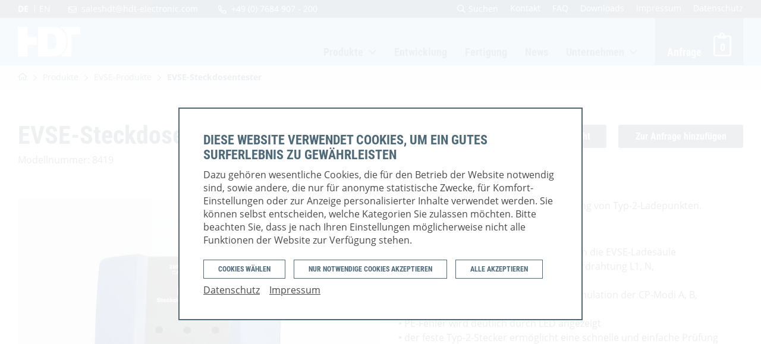

--- FILE ---
content_type: text/html; charset=utf-8
request_url: https://www.hdt-electronic.com/produkte/evse-produkte/8419-evse-steckdosentester/
body_size: 28731
content:
<!DOCTYPE html>
<html lang="de">
	<head>
		<link rel="stylesheet" type="text/css" href="/site/templates/assets/css/all.css?v=1.5" />
                
        <script type="text/plain" data-type="text/javascript" data-category="statistics"> 
            var gaProperty = 'UA-149528861-1'; 
            var disableStr = 'ga-disable-' + gaProperty; 
            if (document.cookie.indexOf(disableStr + '=true') > -1) { 
                window[disableStr] = true;
            } 
            function gaOptout() { 
                document.cookie = disableStr + '=true; expires=Thu, 31 Dec 2099 23:59:59 UTC; path=/'; 
                window[disableStr] = true; 
                alert('Das Tracking ist jetzt deaktiviert'); 
            } 
            (function(i,s,o,g,r,a,m){i['GoogleAnalyticsObject']=r;i[r]=i[r]||function(){ 
                    (i[r].q=i[r].q||[]).push(arguments)},i[r].l=1*new Date();a=s.createElement(o), 
                m=s.getElementsByTagName(o)[0];a.async=1;a.src=g;m.parentNode.insertBefore(a,m) 
            })(window,document,'script','https://www.google-analytics.com/analytics.js','ga'); 
        
            ga('create', 'UA-149528861-1', 'auto'); 
            ga('set', 'anonymizeIp', true); 
            ga('send', 'pageview'); 
        </script>
        
		<meta http-equiv="content-type" content="text/html; charset=utf-8" />
		<meta name="viewport" content="width=device-width, initial-scale=1, user-scalable=no">
		<title>EVSE-Steckdosentester | Hoover Dam Technology GmbH | Hoover Dam Technology GmbH</title>
<link rel="canonical" href="https://www.hdt-electronic.com/produkte/evse-produkte/8419-evse-steckdosentester/">
<meta property="og:title" content="EVSE-Steckdosentester | Hoover Dam Technology GmbH | Hoover Dam Technology GmbH">
<meta property="og:type" content="website">
<meta property="og:url" content="https://www.hdt-electronic.com/produkte/evse-produkte/8419-evse-steckdosentester/">
<meta name="twitter:card" content="summary">
<script type="application/ld+json">
{
  "@context": "https://schema.org",
  "@type": "BreadcrumbList",
  "itemListElement": [
  {
    "@type": "ListItem",
    "position": 1,
    "name": "Produkte",
    "item": "https://www.hdt-electronic.com/produkte/"
  },
  {
    "@type": "ListItem",
    "position": 2,
    "name": "EVSE-Produkte",
    "item": "https://www.hdt-electronic.com/produkte/evse-produkte/"
  },
  {
    "@type": "ListItem",
    "position": 3,
    "name": "EVSE-Steckdosentester",
    "item": "https://www.hdt-electronic.com/produkte/evse-produkte/8419-evse-steckdosentester/"
  }
  ]
}
</script>
<meta name="generator" content="ProcessWire">
<link rel="alternate" href="https://www.hdt-electronic.com/produkte/evse-produkte/8419-evse-steckdosentester/" hreflang="de">
<link rel="alternate" href="https://www.hdt-electronic.com/produkte/evse-produkte/8419-evse-steckdosentester/" hreflang="x-default">
<link rel="alternate" href="https://www.hdt-electronic.com/en/products/evse-products/8419-evse-socket-tester/" hreflang="english"><link rel="apple-touch-icon-precomposed" sizes="57x57" href="/site/templates/assets/img/apple-touch-icon-57x57.png" />
<link rel="apple-touch-icon-precomposed" sizes="114x114" href="/site/templates/assets/img/apple-touch-icon-114x114.png" />
<link rel="apple-touch-icon-precomposed" sizes="72x72" href="/site/templates/assets/img/apple-touch-icon-72x72.png" />
<link rel="apple-touch-icon-precomposed" sizes="144x144" href="/site/templates/assets/img/apple-touch-icon-144x144.png" />
<link rel="apple-touch-icon-precomposed" sizes="60x60" href="/site/templates/assets/img/apple-touch-icon-60x60.png" />
<link rel="apple-touch-icon-precomposed" sizes="120x120" href="/site/templates/assets/img/apple-touch-icon-120x120.png" />
<link rel="apple-touch-icon-precomposed" sizes="76x76" href="/site/templates/assets/img/apple-touch-icon-76x76.png" />
<link rel="apple-touch-icon-precomposed" sizes="152x152" href="/site/templates/assets/img/apple-touch-icon-152x152.png" />
<link rel="icon" type="image/png" href="/site/templates/assets/img/favicon-196x196.png" sizes="196x196" />
<link rel="icon" type="image/png" href="/site/templates/assets/img/favicon-96x96.png" sizes="96x96" />
<link rel="icon" type="image/png" href="/site/templates/assets/img/favicon-32x32.png" sizes="32x32" />
<link rel="icon" type="image/png" href="/site/templates/assets/img/favicon-16x16.png" sizes="16x16" />
<link rel="icon" type="image/png" href="/site/templates/assets/img/favicon-128.png" sizes="128x128" />
<meta name="application-name" content="&nbsp;"/>
<meta name="msapplication-TileColor" content="#FFFFFF" />
<meta name="msapplication-TileImage" content="/site/templates/assets/img/mstile-144x144.png" />
<meta name="msapplication-square70x70logo" content="/site/templates/assets/img/mstile-70x70.png" />
<meta name="msapplication-square150x150logo" content="/site/templates/assets/img/mstile-150x150.png" />
<meta name="msapplication-wide310x150logo" content="/site/templates/assets/img/mstile-310x150.png" />
<meta name="msapplication-square310x310logo" content="/site/templates/assets/img/mstile-310x310.png" />	<style>.privacywire{background:#fff;bottom:-250%;box-shadow:0 -1px 3px rgba(0,0,0,.3);left:0;opacity:0;padding:1rem;position:fixed;right:0;transition:bottom .3s ease-in,opacity .3s ease;z-index:1}.show-banner .privacywire-banner,.show-message .privacywire-message,.show-options .privacywire-options{bottom:0;opacity:1}.privacywire-header{font-weight:700}.privacywire button[hidden],.privacywire-ask-consent-blueprint,[data-ask-consent-rendered="1"]{display:none}</style><script>var PrivacyWireSettings={"version":1,"dnt":"0","bots":"0","customFunction":"","messageTimeout":1500,"consentByClass":"0","cookieGroups":{"necessary":"Notwendige","functional":"Functional","statistics":"Statistiken","marketing":"Marketing","external_media":"External Media"}};</script><script type='module' src='/site/modules/PrivacyWire/js/PrivacyWire.js'></script><script nomodule type='text/javascript' src='/site/modules/PrivacyWire/js/ie_polyfill.js'></script><script nomodule type='text/javascript' src='/site/modules/PrivacyWire/js/PrivacyWire_legacy.js'></script></head>
	<body class="is-product">
    	<div class="site">
        <header id="header" class="header">
            <div class="top-bar">
                <div class="row">
                    <div class="languages">
                                                                                    <span class="lang active">DE</span>
                                                                                                                <a class="lang" href="/en/products/evse-products/8419-evse-socket-tester/">EN</a>
                                                                        </div>
                    <div class="contact">
                        <a class="email" href="mailto:saleshdt@hdt-electronic.com"><i class="icon-envelope"></i><span>saleshdt@hdt-electronic.com</span></a>
                        <a class="phone" href="tel:+497684907200"><i class="icon-phone"></i><span>+49 (0) 7684 907 - 200</span></a>
                    </div>
                    <nav class="top-bar-navigation">
                        <button class="search-toggle"><i class="icon-search-regular"></i>Suchen</button>
                        
<ul class="menu">
	<li class="menu-item">
		<a href='/kontakt/'>Kontakt</a>
	</li>
	<li class="menu-item">
		<a href='/faq/'>FAQ</a>
	</li>
	<li class="menu-item">
		<a href='/unternehmen/downloads/'>Downloads</a>
	</li>
	<li class="menu-item">
		<a href='/impressum/'>Impressum</a>
	</li>
	<li class="menu-item">
		<a href='/datenschutz/'>Datenschutz</a>
	</li>
</ul>                    </nav>
                    <div class="global-search">
                        <div class="row">
                            <div class="logo">
                                <a href="/">
                                    <svg class="hdt-logo" xmlns="http://www.w3.org/2000/svg" width="105.423" height="50" viewBox="89.019 116.73 105.423 50"><g fill="#FFF"><path d="M156.594 116.73c2.505.43 5.804 2.191 8.276 4.076 5.067 3.911 8.184 10.5 8.184 19.85 0 9.135-2.827 15.906-5.82 19.295-1.479 1.852-2.777 2.918-3.901 3.671v3.108h16.386v-36.872h14.724V116.73h-37.849zm-35.705 30.622h-15.484v19.378H89.019v-50h16.386v16.874h15.484v13.748z"/><path d="M139.349 155.065h3.472c7.64 0 11.806-4.026 11.806-13.467 0-10.417-3.406-13.194-12.152-13.194h-3.125v26.661h-.001zm-16.393 11.665v-50h21.949c16.112 0 26.108 7.499 26.108 23.958 0 18.816-10.483 26.042-26.53 26.042h-21.527z"/></g></svg>
                                </a>
                            </div>
                            <div class="search-form">
                                <form id="mainSearch" class='search' action='/suchergebnisse/' method='get'>
                                    <label for='search' class='visually-hidden'>Suche:</label>
                                    <input onfocus="useSuggestions('search')" type='text' name='q' id='search' autocomplete="off" placeholder='Produktsuche' />
                                    <button class="button is-primary is-small" type='submit' name='submit'><i class="icon-search-regular"></i></button>
                                </form>
                                <button class="close"><i class="icon-times"></i></button>
                            </div>
                        </div>
                    </div>
                </div>
            </div>
            <div class="row main-header">
                <div class="logo">
                    <a href="/">
                        <svg class="hdt-logo" xmlns="http://www.w3.org/2000/svg" width="105.423" height="50" viewBox="89.019 116.73 105.423 50"><g fill="#FFF"><path d="M156.594 116.73c2.505.43 5.804 2.191 8.276 4.076 5.067 3.911 8.184 10.5 8.184 19.85 0 9.135-2.827 15.906-5.82 19.295-1.479 1.852-2.777 2.918-3.901 3.671v3.108h16.386v-36.872h14.724V116.73h-37.849zm-35.705 30.622h-15.484v19.378H89.019v-50h16.386v16.874h15.484v13.748z"/><path d="M139.349 155.065h3.472c7.64 0 11.806-4.026 11.806-13.467 0-10.417-3.406-13.194-12.152-13.194h-3.125v26.661h-.001zm-16.393 11.665v-50h21.949c16.112 0 26.108 7.499 26.108 23.958 0 18.816-10.483 26.042-26.53 26.042h-21.527z"/></g></svg>
                    </a>
                </div>
                <div class="navigation">
                    <button class="menu-toggle"></button>
                    <nav class="main-navigation">
                        
<ul class="menu">
	<li class="menu-item has-children">
		<a href='/produkte/'>Produkte</a>
		<ul class="sub-menu">
			<li class="menu-item">
				<a href='/produkte/neue-produkte/'>Neue Produkte</a>
			</li>
			<li class="menu-item">
				<a href='/produkte/cleantech/'>CleanTech</a>
			</li>
			<li id="_produkte_evse-produkte_" class="menu-item">
				<a href='/produkte/evse-produkte/'>EVSE-Produkte</a>
			</li>
			<li class="menu-item">
				<a href='/produkte/professionelle-spannungspruefer/'>Professionelle Spannungsprüfer</a>
			</li>
			<li class="menu-item">
				<a href='/produkte/beruehrungslose-spannungspruefer/'>Berührungslose Spannungsprüfer</a>
			</li>
			<li class="menu-item">
				<a href='/produkte/strom-spannungsprufer/'>Strom-Spannungsprüfer</a>
			</li>
			<li class="menu-item">
				<a href='/produkte/digitale-multimeter-serie-200xx/'>Digitale Multimeter Serie 200xx</a>
			</li>
			<li class="menu-item">
				<a href='/produkte/stromzangen/'>Stromzangen Serie 300xx</a>
			</li>
			<li class="menu-item">
				<a href='/produkte/installationstester/'>Installationstester</a>
			</li>
			<li class="menu-item">
				<a href='/produkte/geraetetester/'>Gerätetester</a>
			</li>
			<li class="menu-item">
				<a href='/produkte/drehfeldrichtungsanzeiger/'>Drehfeldrichtungsanzeiger</a>
			</li>
			<li class="menu-item">
				<a href='/produkte/durchgangspruefer/'>Durchgangsprüfer</a>
			</li>
			<li class="menu-item">
				<a href='/produkte/steckdosentester/'>Steckdosentester</a>
			</li>
			<li class="menu-item">
				<a href='/produkte/thermstick/'>ThermStick</a>
			</li>
			<li class="menu-item">
				<a href='/produkte/lampentester/'>Lampentester</a>
			</li>
			<li class="menu-item">
				<a href='/produkte/loetstation/'>Lötstation</a>
			</li>
			<li class="menu-item">
				<a href='/produkte/zubehoer/'>Zubehör</a>
			</li>
		</ul>
	</li>
	<li class="menu-item">
		<a href='/entwicklung/'>Entwicklung</a>
	</li>
	<li class="menu-item">
		<a href='/fertigung/'>Fertigung</a>
	</li>
	<li class="menu-item">
		<a href='/unternehmen/news/'>News</a>
	</li>
	<li class="menu-item has-children">
		<a href='/unternehmen/'>Unternehmen</a>
		<ul class="sub-menu">
			<li class="menu-item">
				<a href='/unternehmen/messen/'>Messen</a>
			</li>
			<li class="menu-item">
				<a href='/unternehmen/geschichte/'>Geschichte</a>
			</li>
			<li class="menu-item">
				<a href='/unternehmen/jobs-karriere/'>Jobs &amp; Karriere</a>
			</li>
			<li class="menu-item">
				<a href='/unternehmen/downloads/'>Downloads</a>
			</li>
			<li class="menu-item">
				<a href='/faq/'>FAQ</a>
			</li>
		</ul>
	</li>
</ul>                    </nav>
                    <a class="inquiry-link" href="/anfrage/"><span class="inquiry-label">Anfrage</span><span class="clipboard"><span class="counter">0</span></span></a>
                </div>
            </div>
        </header>
                    <nav class="breadcrumb">
                <div class="breadcrumb-inner">
                    <ul class='breadcrumbs'><li><a href='/'><i class='icon-home-alt'></i></a></li><li><a href='/produkte/'>Produkte</a></li><li><a href='/produkte/evse-produkte/'>EVSE-Produkte</a></li><li class='current'>EVSE-Steckdosentester</li></ul>                </div>
            </nav>
                <main class="content">

<div class="row">
    <div class="detail-upper">
                <div class="product-header">
            <h1>EVSE-Steckdosentester</h1>
            <span class="product-number">Modellnummer: 8419</span>
        </div>
        <div class="detail-actions">
            <a class="link-back button is-primary has-arrow-left" href="/produkte/evse-produkte/">Zurück zur Übersicht</a>
            <div class="add-to-inquiry">
                <button class="button is-primary button_add add-to-note-btn add" data-id="2577"><span class="text-remove">Zur Anfrage hinzugefügt</span><span class="text-add">Zur Anfrage hinzufügen</span></button>
            </div>
        </div>
    </div>
    <div class="details">
        <div class="image-container">
            <div class="image">
                <div class='badges'><span class='cleantech'>CleanTech</span><span><i class='icon-star'></i></span><span>neu</span></div>                    <div class="product-images">                                            <div class="image-item">
                            <picture>
                                <source srcset="/site/assets/files/2577/8419_vorschaubild_2000x2000_rgb.700x700.jpg 1x, /site/assets/files/2577/8419_vorschaubild_2000x2000_rgb.1400x1400.jpg 2x">
                                <img src="/site/assets/files/2577/8419_vorschaubild_2000x2000_rgb.700x700.jpg" alt="">
                            </picture>
                        </div>
                                                                                    <div class="image-item">
                                    <picture>
                                        <source srcset="/site/assets/files/2577/8419_2000x2000_rgb.700x700.jpg 1x, /site/assets/files/2577/8419_2000x2000_rgb.1400x1400.jpg 2x">
                                        <img src="/site/assets/files/2577/8419_2000x2000_rgb.700x700.jpg" alt="">
                                    </picture>
                                </div>
                                                            <div class="image-item">
                                    <picture>
                                        <source srcset="/site/assets/files/2577/8419_2_2000x2000_rgb-1.700x700.jpg 1x, /site/assets/files/2577/8419_2_2000x2000_rgb-1.1400x1400.jpg 2x">
                                        <img src="/site/assets/files/2577/8419_2_2000x2000_rgb-1.700x700.jpg" alt="">
                                    </picture>
                                </div>
                                                                    </div>                            </div>

            
            <div class="product-files">
                <ul class="blank-list">
                                <li><a href="/site/assets/files/2577/8419_evse_steckdosentester_de.pdf" target="_blank"><i class="icon-file-pdf"></i>Datenblatt</a></li>
                                </ul>            </div>
        </div>
        
        <div class="product-desc">
                                        <p>Schnellprüfung der L1-, N-, PE-Verdrahtung von Typ-2-Ladepunkten.</p>                                        <span class="headline">Eigenschaften</span>
                <p>• Typ-2-Stecker zum direkten Anschluss an die EVSE-Ladesäule<br />
• Schnelle Überprüfung der korrekten Verdrahtung L1, N,<br />
   PE von Typ-2-Ladepunkten<br />
• Schiebeschalter mit 4 Positionen zur Simulation der CP-Modi A, B,<br />
   C und E<br />
• PE-Fehler wird deutlich durch LED angezeigt<br />
• der feste Typ-2-Stecker ermöglicht eine schnelle und einfache Prüfung<br />
• 230/400V AC 3 ~ 50/60Hz<br />
• CAT II/300V</p>                                    
        </div>
    </div>
    <div class="product-files on-mobile">
        <ul class="blank-list">
                                <li><a href="/site/assets/files/2577/8419_evse_steckdosentester_de.pdf" target="_blank"><i class="icon-file-pdf"></i>Datenblatt</a></li>
                                </ul>    </div>

    <div class="detail-actions on-mobile">
        <a class="button is-primary has-arrow-left link-back" href="/produkte/evse-produkte/">Zurück zur Übersicht</a>
        <div class="add-to-inquiry">
            <button class="button is-primary button_add add-to-note-btn add" data-id="2577"><span class="text-remove">Zur Anfrage hinzugefügt</span><span class="text-add">Zur Anfrage hinzufügen</span></button>
        </div>
    </div>
</div>

<div class="similar-products">
    <div class="module article-slider">
        <div class="module-content">
            <h2>
                Ähnliche Produkte            </h2>
            <div class="products">
                                    <div class="product">
                                                <a href="/produkte/evse-produkte/1936-evse-funktionstester-und-adapter-typ-2/">
                            <div class="image">
                                <div class='badges'><span class='cleantech'>CleanTech</span><span><i class='icon-star'></i></span><span>neu</span></div>                                                                    <picture>
                                        <source srcset="/site/assets/files/2573/1936_02-1.300x300.jpg 1x, /site/assets/files/2573/1936_02-1.600x600.jpg 2x">
                                        <img src="/site/assets/files/2573/1936_02-1.300x300.jpg" alt="">
                                    </picture>
                                                            </div>
                            <span class="product-number">Modellnummer: 1936</span>
                            <div class="title">
                                EVSE-Funktionstester und Adapter Typ 2                            </div>
                        </a>
                    </div>
                                    <div class="product">
                                                <a href="/produkte/evse-produkte/1935-ev-aktive-messleitung/">
                            <div class="image">
                                <div class='badges'><span class='cleantech'>CleanTech</span><span><i class='icon-star'></i></span><span>neu</span></div>                                                                    <picture>
                                        <source srcset="/site/assets/files/2524/1935_03-1.300x300.jpg 1x, /site/assets/files/2524/1935_03-1.600x600.jpg 2x">
                                        <img src="/site/assets/files/2524/1935_03-1.300x300.jpg" alt="">
                                    </picture>
                                                            </div>
                            <span class="product-number">Modellnummer: 1935</span>
                            <div class="title">
                                EVSE aktive Messleitung                            </div>
                        </a>
                    </div>
                                    <div class="product">
                                                <a href="/produkte/evse-produkte/1934-evse-adapter-usa/">
                            <div class="image">
                                <div class='badges'><span class='cleantech'>CleanTech</span><span><i class='icon-star'></i></span><span>neu</span></div>                                                                    <picture>
                                        <source srcset="/site/assets/files/2360/hdt_1934_01.300x300.jpg 1x, /site/assets/files/2360/hdt_1934_01.600x600.jpg 2x">
                                        <img src="/site/assets/files/2360/hdt_1934_01.300x300.jpg" alt="">
                                    </picture>
                                                            </div>
                            <span class="product-number">Modellnummer: 1934</span>
                            <div class="title">
                                EV-Adapter Typ 1 USA                            </div>
                        </a>
                    </div>
                                    <div class="product">
                                                <a href="/produkte/evse-produkte/1933-ev-strom-messadapter-typ-2/">
                            <div class="image">
                                <div class='badges'><span class='cleantech'>CleanTech</span><span><i class='icon-star'></i></span><span>neu</span></div>                                                                    <picture>
                                        <source srcset="/site/assets/files/2520/1933_evse_line_splitter_4_rgb-1.300x300.jpg 1x, /site/assets/files/2520/1933_evse_line_splitter_4_rgb-1.600x600.jpg 2x">
                                        <img src="/site/assets/files/2520/1933_evse_line_splitter_4_rgb-1.300x300.jpg" alt="">
                                    </picture>
                                                            </div>
                            <span class="product-number">Modellnummer: 1933</span>
                            <div class="title">
                                EV-Strom-Messadapter Typ 2                            </div>
                        </a>
                    </div>
                                    <div class="product">
                                                <a href="/produkte/evse-produkte/1930-evse-adapter/">
                            <div class="image">
                                <div class='badges'><span class='cleantech'>CleanTech</span><span><i class='icon-star'></i></span><span>neu</span></div>                                                                    <picture>
                                        <source srcset="/site/assets/files/2157/1930_04_rgb.300x300.jpg 1x, /site/assets/files/2157/1930_04_rgb.600x600.jpg 2x">
                                        <img src="/site/assets/files/2157/1930_04_rgb.300x300.jpg" alt="">
                                    </picture>
                                                            </div>
                            <span class="product-number">Modellnummer: 1930</span>
                            <div class="title">
                                EVSE-Adapter Typ 2                            </div>
                        </a>
                    </div>
                                    <div class="product">
                                                <a href="/produkte/evse-produkte/8140-evse-wallbox-funktionstester/">
                            <div class="image">
                                <div class='badges'><span class='cleantech'>CleanTech</span><span><i class='icon-star'></i></span><span>neu</span></div>                                                                    <picture>
                                        <source srcset="/site/assets/files/2575/8140_ohne_stecker_rgb.300x300.jpg 1x, /site/assets/files/2575/8140_ohne_stecker_rgb.600x600.jpg 2x">
                                        <img src="/site/assets/files/2575/8140_ohne_stecker_rgb.300x300.jpg" alt="">
                                    </picture>
                                                            </div>
                            <span class="product-number">Modellnummer: 8140</span>
                            <div class="title">
                                EVSE-Wallbox-Funktionstester                            </div>
                        </a>
                    </div>
                            </div>
        </div>
    </div>
</div>

            </main>
            <footer class="footer">
                <div class="footer-inner">
                    <div class="footer-columns">
                        <div class="footer-column">
                            <svg id="footer-logo" version="1.1" xmlns="http://www.w3.org/2000/svg" x="0" y="0" viewBox="0 0 250.3 32.5" xml:space="preserve"><style>.st0{fill:#fff}</style><path class="st0" d="M40.5 0c1.5.3 3.5 1.3 5 2.4 3 2.3 4.9 6.3 4.9 11.9 0 5.5-1.7 9.5-3.5 11.6-.9 1.1-1.7 1.8-2.3 2.2V30h9.8V7.9h8.8V0H40.5zM19.1 18.4H9.8V30H0V0h9.8v10.1h9.3z"/><path class="st0" d="M30.2 23h2.1c4.6 0 7.1-2.4 7.1-8.1 0-6.2-2-7.9-7.3-7.9h-1.9v16zm-9.8 7V0h13.2c9.7 0 15.7 4.5 15.7 14.4C49.3 25.7 43 30 33.4 30h-13z"/><g><path class="st0" d="M87.1 0h2.3v11.9h-2.3zM94.9 11.9h-2.3V3.6h2.3v8.3zm0-10.1h-2.3V0h2.3v1.8zM100.2 4.4c.3-.4.5-.6.9-.8.3-.2.7-.2 1.1-.2.3 0 .5 0 .8.1.3.1.5.2.7.4.2.2.3.3.5.6.1.2.2.5.2.8V12H102V6.2c0-.4-.1-.7-.2-.9-.1-.3-.3-.4-.7-.4-.4 0-.6.1-.7.4-.1.3-.2.6-.2.9v5.7h-2.3V3.6h2.3v.8zM107 11.9V0h2.4v7.1l2.1-3.5h2.4l-2.4 3.7 2.7 4.6h-2.7l-2.1-4.5v4.5zM118.8 11.9h-2.3V3.6h2.3v8.3zm0-10.1h-2.3V0h2.3v1.8zM124.1 4.4c.3-.4.5-.6.9-.8.3-.2.7-.2 1.1-.2.3 0 .5 0 .8.1.3.1.5.2.7.4.2.2.3.3.5.6.1.2.2.5.2.8V12H126V6.2c0-.4-.1-.7-.2-.9-.1-.3-.3-.4-.7-.4-.4 0-.6.1-.7.4-.1.3-.2.6-.2.9v5.7h-2.3V3.6h2.3v.8zM133 8v.7c0 .3 0 .5.1.8.1.2.2.5.3.6.1.2.3.3.6.3.4 0 .7-.2.8-.7.1-.4.2-1.1.2-2V6.5c0-.4-.1-.7-.1-.9l-.3-.6c-.1-.1-.3-.2-.5-.2s-.4 0-.5.1c-.1.1-.2.3-.3.5-.1.2-.1.6-.1 1-.2.4-.2 1-.2 1.6m4.3-4.4V13c0 .3-.1.6-.3 1-.2.3-.5.6-.9.8-.4.2-1 .4-1.8.4-.4 0-.8 0-1.2-.1-.4-.1-.7-.2-1-.4-.3-.2-.5-.4-.7-.8-.2-.3-.3-.7-.3-1.2h2.3v.5c0 .1.1.3.2.4.2.2.4.3.8.3.3 0 .5-.1.6-.4.1-.3.2-.6.2-1v-1.6c-.2.3-.4.6-.7.7-.3.2-.7.2-1 .2-.6 0-1.1-.1-1.5-.4-.3-.3-.6-.6-.7-1-.1-.4-.2-.9-.2-1.4V7.6 6.2c0-.5.1-.9.3-1.3.2-.4.4-.7.7-1 .3-.3.8-.4 1.4-.4.4 0 .8.1 1.1.3.3.2.6.5.7.9v-1h2zM148 10.6c.4 0 .7-.2.8-.7.1-.5.2-1.2.2-2.3V6.5c0-.3 0-.6-.1-.9l-.3-.6c-.1-.1-.3-.2-.6-.2-.2 0-.4.1-.6.2-.1.1-.2.3-.3.6-.1.2-.1.5-.1.9v1.1c0 1 .1 1.8.2 2.3.1.5.4.7.8.7m-1.1-7v.9c.2-.4.5-.7.8-.8.3-.2.7-.2 1.2-.2.6 0 1.1.1 1.4.4.3.3.5.7.7 1.1.1.4.2.9.2 1.4v2.8c0 .5-.1 1-.2 1.4-.1.4-.4.8-.7 1.1-.3.3-.8.4-1.3.4-.4 0-.8-.1-1.1-.2s-.6-.4-.8-.7v4.4h-2.3v-12h2.1zM158.1 6.8v-.6c0-.2 0-.4-.1-.6-.1-.2-.2-.4-.3-.5-.1-.1-.4-.2-.6-.2-.3 0-.5.1-.6.2-.1.1-.2.3-.3.5-.1.2-.2.4-.2.6v.6h2.1zM156 8.1v.8c0 .3.1.6.1.8.1.2.2.5.3.6.1.2.3.2.6.2.2 0 .4 0 .5-.1l.3-.3c.1-.1.1-.3.1-.5v-.5h2.4c0 .9-.3 1.7-.9 2.2-.3.3-.6.5-1 .6-.4.1-.9.2-1.4.2-.7 0-1.3-.1-1.8-.3-.5-.2-.8-.5-1-.9-.2-.4-.4-.9-.5-1.4-.1-.5-.1-1.1-.1-1.8 0-.6 0-1.1.1-1.6s.2-1 .4-1.3c.2-.4.6-.7 1-.9.5-.2 1.1-.3 1.8-.3.8 0 1.4.1 1.9.4.5.2.8.6 1 1 .2.4.4.9.4 1.5.1.6.1 1.2.1 1.9H156zM166.2 10.6c.2 0 .4 0 .5-.1.1-.1.3-.2.3-.5.1-.2.1-.5.2-.9V7.5 6.4c0-.3-.1-.6-.1-.8-.1-.2-.2-.4-.3-.5-.1-.1-.3-.2-.6-.2s-.4.1-.6.2c-.1.1-.2.3-.3.5-.1.2-.1.5-.1.8v2.7c0 .4.1.7.2.9.1.2.2.4.3.5.1 0 .3.1.5.1m0 1.5c-.7 0-1.3-.1-1.8-.3-.5-.2-.8-.5-1-.9-.2-.4-.4-.9-.5-1.4-.1-.5-.1-1.1-.1-1.8 0-.6 0-1.1.1-1.6s.2-1 .4-1.3c.2-.4.6-.7 1-.9.5-.2 1.1-.3 1.8-.3.8 0 1.4.1 1.8.3.4.2.8.5 1 .9.2.4.4.8.4 1.3.1.5.1 1.1.1 1.6 0 .6 0 1.2-.1 1.8-.1.5-.2 1-.5 1.4-.2.4-.6.7-1 .9-.2.2-.8.3-1.6.3M175.5 10.6c.4 0 .7-.2.8-.7.1-.5.2-1.2.2-2.3V6.5c0-.3 0-.6-.1-.9l-.3-.6c-.1-.1-.3-.2-.6-.2-.2 0-.4.1-.6.2-.1.1-.2.3-.3.6-.1.2-.1.5-.1.9v1.1c0 1 .1 1.8.2 2.3.1.5.4.7.8.7m-1.1-7v.9c.2-.4.5-.7.8-.8.3-.2.7-.2 1.2-.2.6 0 1.1.1 1.4.4.3.3.5.7.7 1.1.1.4.2.9.2 1.4v2.8c0 .5-.1 1-.2 1.4-.1.4-.4.8-.7 1.1-.3.3-.8.4-1.3.4-.4 0-.8-.1-1.1-.2s-.6-.4-.8-.7v4.4h-2.3v-12h2.1zM181.6 0h2.3v11.9h-2.3zM191.2 6.8v-.6c0-.2 0-.4-.1-.6-.1-.2-.2-.4-.3-.5-.1-.1-.4-.2-.6-.2-.3 0-.5.1-.6.2-.1.1-.2.3-.3.5-.1.2-.1.4-.1.6v.6h2zM189 8.1v.8c0 .3.1.6.1.8.1.2.2.5.3.6.1.2.3.2.6.2.2 0 .4 0 .5-.1l.3-.3c.2-.1.2-.3.2-.5v-.5h2.4c0 .9-.3 1.7-.9 2.2-.3.3-.6.5-1 .6-.4.1-.9.2-1.4.2-.7 0-1.3-.1-1.8-.3-.5-.2-.8-.5-1-.9s-.4-.9-.5-1.4c-.1-.5-.1-1.1-.1-1.8 0-.6 0-1.1.1-1.6s.2-1 .4-1.3c.2-.4.6-.7 1-.9.5-.2 1.1-.3 1.8-.3.8 0 1.4.1 1.9.4.5.2.8.6 1 1s.4.9.4 1.5c.1.6.1 1.2.1 1.9H189zM140.8 25.2h-.8c-.2 0-.5.1-.6.1-.2.1-.3.2-.4.4-.1.2-.1.5-.1.8v.5c0 .2.1.3.1.4.1.1.1.2.3.3.1.1.3.1.5.1.3 0 .6-.1.8-.3.2-.2.3-.4.3-.7.1-.3.1-.6.1-.9-.2-.2-.2-.4-.2-.7m2.2 2.5v.8c0 .3.1.5.1.8H141l-.1-1.1c-.3.4-.6.7-.9 1-.3.2-.8.3-1.3.3-.4 0-.8-.1-1-.2-.3-.1-.5-.3-.7-.6-.2-.2-.3-.5-.4-.8-.1-.3-.1-.7-.1-1 0-.7.1-1.2.4-1.6.2-.4.6-.7 1-.8.4-.2.9-.3 1.4-.3.5 0 1-.1 1.6 0v-.6-.5c0-.1-.1-.3-.1-.4l-.3-.3c-.1-.1-.3-.1-.5-.1s-.4 0-.5.1l-.3.3c-.1.1-.1.2-.1.4v.5h-2.3c0-.5.1-.9.2-1.3.1-.3.4-.6.6-.8.3-.2.6-.3.9-.4.4-.1.8-.1 1.2-.1.7 0 1.3.1 1.8.2.4.1.8.3 1 .6.2.3.4.5.5.9.1.3.1.7.1 1.1v3.9zM148.2 21.8c.3-.4.5-.6.9-.8.3-.2.7-.2 1.1-.2.3 0 .5 0 .8.1.3.1.5.2.7.4.2.2.3.3.5.6.1.2.2.5.2.8v6.7H150v-5.7c0-.4-.1-.7-.2-.9-.1-.3-.3-.4-.7-.4-.4 0-.6.1-.7.4-.1.3-.2.6-.2.9v5.7h-2.3v-8.3h2.3v.7zM158.2 28c.4 0 .7-.2.8-.7.1-.5.2-1.2.2-2.3v-1.1c0-.3 0-.6-.1-.9-.1-.2-.1-.4-.3-.6-.1-.1-.3-.2-.6-.2s-.4.1-.6.2c-.1.1-.2.3-.3.6-.1.2-.1.5-.1.9V25c0 1 .1 1.8.2 2.3.1.5.4.7.8.7m1 1.3v-.9c-.2.4-.5.7-.8.8-.3.2-.7.2-1.2.2-.6 0-1.1-.1-1.4-.4-.3-.3-.5-.7-.7-1.1-.1-.4-.2-.9-.2-1.4v-1.4-1.4c0-.5.1-1 .2-1.4.1-.4.4-.8.7-1.1.3-.3.8-.4 1.3-.4.4 0 .8.1 1.1.2.3.1.6.4.8.7v-4.4h2.3v11.9h-2.1zM167.9 20.9h.9v-1.3l2.3-1V21h1.2v1.4h-1.2V27.2c0 .1 0 .2.1.3l.2.2c.1 0 .3.1.4.1h.4v1.4c-.2 0-.3 0-.5.1h-.7c-.5 0-.9-.1-1.2-.2-.3-.1-.5-.3-.7-.5-.2-.2-.3-.4-.3-.6-.1-.2-.1-.4-.1-.5v-5.1h-.9v-1.5zM178.6 24.2v-.6c0-.2 0-.4-.1-.6-.1-.2-.2-.4-.3-.5-.1-.1-.4-.2-.6-.2-.3 0-.5.1-.6.2-.1.1-.2.3-.3.5-.1.2-.1.4-.1.6v.6h2zm-2.1 1.3v.8c0 .3.1.6.1.8.1.2.2.5.3.6.1.2.3.2.6.2.2 0 .4 0 .5-.1l.3-.3c.1-.1.1-.3.1-.5v-.5h2.4c0 .9-.3 1.7-.9 2.2-.3.3-.6.4-1 .6-.4.1-.9.2-1.4.2-.7 0-1.3-.1-1.8-.3-.5-.2-.8-.5-1-.9-.2-.4-.4-.9-.5-1.4-.1-.5-.1-1.1-.1-1.8 0-.6 0-1.1.1-1.6s.2-1 .4-1.3c.2-.4.6-.7 1-.9.5-.2 1.1-.3 1.8-.3.8 0 1.4.1 1.9.4.5.2.8.6 1 1 .2.4.4.9.4 1.5.1.6.1 1.2.1 1.9h-4.3zM187.8 23.9c0-.6-.1-1.1-.2-1.3-.2-.2-.4-.4-.8-.4-.3 0-.4.1-.6.2-.1.1-.2.3-.3.5-.1.2-.1.5-.1.8v2.7c0 .4.1.7.2.9.1.2.2.4.3.5.1.1.3.1.5.1.4 0 .6-.2.8-.5.2-.3.3-.7.3-1.3h2.3c0 1.1-.3 2-.9 2.5-.6.5-1.4.8-2.5.8-.7 0-1.3-.1-1.8-.3-.4-.2-.8-.5-1-.9-.2-.4-.4-.9-.5-1.4-.1-.5-.1-1.1-.1-1.8 0-.6 0-1.1.1-1.6s.2-1 .4-1.3c.2-.4.6-.7 1-.9.5-.2 1.1-.3 1.8-.3 1.1 0 1.9.2 2.5.7.6.5.9 1.3.9 2.4h-2.3zM196.8 29.3v-5.7c0-.4-.1-.7-.2-.9-.1-.3-.3-.4-.7-.4-.4 0-.6.1-.7.4-.1.3-.2.6-.2.9v5.7h-2.3V17.4h2.3v4.4c.2-.4.5-.6.8-.8.3-.2.7-.2 1.1-.2.3 0 .5 0 .8.1.3.1.5.2.7.4.2.2.3.3.5.6.1.2.2.5.2.8v6.7h-2.3zM204.2 21.8c.3-.4.5-.6.9-.8.3-.2.7-.2 1.1-.2.3 0 .5 0 .8.1.3.1.5.2.7.4.2.2.3.3.5.6.1.2.2.5.2.8v6.7h-2.3v-5.7c0-.4-.1-.7-.2-.9-.1-.3-.3-.4-.7-.4-.4 0-.6.1-.7.4-.1.3-.2.6-.2.9v5.7H202v-8.3h2.3v.7zM214.2 27.9c.2 0 .4 0 .5-.1.1-.1.3-.2.3-.5.1-.2.1-.5.2-.9v-1.6-1.1c0-.3-.1-.6-.1-.8-.1-.2-.2-.4-.3-.5-.1-.1-.3-.2-.6-.2s-.4.1-.6.2c-.1.1-.2.3-.3.5-.1.2-.1.5-.1.8v2.7c0 .4.1.7.2.9.1.2.2.4.3.5.1.1.3.1.5.1m0 1.5c-.7 0-1.3-.1-1.8-.3-.5-.2-.8-.5-1-.9-.2-.4-.4-.9-.5-1.4-.1-.5-.1-1.1-.1-1.8 0-.6 0-1.1.1-1.6s.2-1 .4-1.3c.2-.4.6-.7 1-.9.5-.2 1.1-.3 1.8-.3.8 0 1.4.1 1.8.3.4.2.8.5 1 .9.2.4.4.8.4 1.3.1.5.1 1.1.1 1.6 0 .6 0 1.2-.1 1.8-.1.5-.2 1-.5 1.4-.2.4-.6.7-1 .9-.2.2-.8.3-1.6.3M220.4 17.4h2.3v11.9h-2.3zM228.9 27.9c.2 0 .4 0 .5-.1.1-.1.3-.2.3-.5.1-.2.1-.5.2-.9v-1.6-1.1c0-.3-.1-.6-.1-.8-.1-.2-.2-.4-.3-.5-.1-.1-.3-.2-.6-.2s-.4.1-.6.2c-.1.1-.2.3-.3.5-.1.2-.1.5-.1.8v2.7c0 .4.1.7.2.9.1.2.2.4.3.5.1.1.3.1.5.1m0 1.5c-.7 0-1.3-.1-1.8-.3-.5-.2-.8-.5-1-.9-.2-.4-.4-.9-.5-1.4-.1-.5-.1-1.1-.1-1.8 0-.6 0-1.1.1-1.6s.2-1 .4-1.3c.2-.4.6-.7 1-.9.5-.2 1.1-.3 1.8-.3.8 0 1.4.1 1.8.3.4.2.8.5 1 .9.2.4.4.8.4 1.3.1.5.1 1.1.1 1.6 0 .6 0 1.2-.1 1.8-.1.5-.2 1-.5 1.4-.2.4-.6.7-1 .9-.2.2-.8.3-1.6.3M237 25.4v.7c0 .3 0 .5.1.8.1.2.1.5.3.6.1.2.3.3.6.3.4 0 .7-.2.8-.7.1-.4.2-1.1.2-2v-1.2c0-.4-.1-.7-.1-.9l-.3-.6c-.1-.1-.3-.2-.5-.2s-.4 0-.5.1c-.1.1-.2.3-.3.5-.1.2-.1.6-.1 1-.2.4-.2.9-.2 1.6m4.3-4.5V30.3c0 .3-.1.6-.3 1-.2.3-.5.6-.9.8-.4.2-1 .4-1.8.4-.4 0-.8 0-1.2-.1-.4-.1-.7-.2-1-.4-.3-.2-.5-.4-.7-.8-.2-.3-.3-.7-.3-1.2h2.3v.5c0 .1.1.3.2.4.2.2.4.3.8.3.3 0 .5-.1.6-.4.1-.3.2-.6.2-1v-1.6c-.2.3-.4.6-.7.7-.3.2-.7.2-1 .2-.6 0-1.1-.1-1.5-.4-.3-.3-.6-.6-.7-1-.1-.4-.2-.9-.2-1.4v-1.5-1.4c0-.5.1-.9.3-1.3.2-.4.4-.7.7-1 .3-.3.8-.4 1.4-.4.4 0 .8.1 1.1.3.3.2.6.5.7.9v-1h2zM245.6 29.3l-2.3-8.4h2.3l1.2 5.9 1.3-5.9h2.2l-3.2 11.5h-2.4z"/></g></svg>
                        </div>
                        <div class="footer-column">
                            <span class="headline">Deutschland &amp; Europa</span>
                            <p>Hoover Dam Technology GmbH<br />
In den Engematten 16<br />
79286 Glottertal/Germany</p>

<p>Tel.: +49 (0) 7684 907 - 200<br />
Fax: +49 (0) 7684 907 - 101<br />
<a href="mailto:info@hdt-electronic.de">info@hdt-electronic.de</a><br />
<a href="/">www.hdt-electronic.com</a></p>                        </div>
                        <div class="footer-column is-auto">
                            <span class="headline">Asien</span>
                            <p>Hoover Dam Technology Asia Ltd.<br />
Room 8K, 8/F., High Win Building<br />
47 Hoi Yuen Road, Kwun Tong<br />
Kowloon, Hong Kong<br />
香港九龍觀塘開源道47號凱源工業大廈8樓K室</p>

<p>Tel. +(852) 29 55 06 38<br />
Fax +(852) 29 55 02 08<br />
<a href="mailto:info@hdt-electronic.com">info@hdt-electronic.com</a><br />
<a href="/">www.hdt-electronic.com</a></p>                        </div>
                            
                        <div class="footer-column">    
                            
                            <nav class="footer-meta-left">
                                
<ul class="menu">
	<li class="menu-item">
		<a href='/kontakt/'>Kontakt</a>
	</li>
	<li class="menu-item">
		<a href='/impressum/'>Impressum</a>
	</li>
	<li class="menu-item">
		<a href='/datenschutz/'>Datenschutz</a>
	</li>
	<li class="menu-item">
		<a href='/agb/'>AGB</a>
	</li>
</ul>                            </nav>
                        </div>
                        <div class="footer-column">
                            <nav class="footer-meta-right">
                                
<ul class="menu">
	<li class="menu-item">
		<a href='/unternehmen/downloads/'>Downloads</a>
	</li>
	<li class="menu-item">
		<a href='/unternehmen/jobs-karriere/'>Jobs &amp; Karriere</a>
	</li>
</ul>                            </nav>
                        </div>
                    </div>
                    <div class="footer-bottom">
                        <div class="copyright">
                                <p>© 2026 - Hoover Dam Technology GmbH. Alle Rechte vorbehalten</p>
                        </div>
                        <div class="set-cookies">
                                <button class="privacywire-show-options">Cookie-Einstellungen anzeigen</button>
                        </div>
                    </div>
                                    </div>
            </footer>
                    </div>
        
                
        <script src="/site/templates/assets/js/min/scripts-min.js"></script>

                
                        <script>
                    var slider = tns({
                        "container": '.product-images',
                        "items": 1,
                        "rewind": true,
                        "swipeAngle": false,
                        "speed": 400,
                        "navPosition": "bottom",
                        "mouseDrag": true,
                        "controlsText": ["",""]
                    });
                </script>                
                    
                        <script>
                    var slider = tns({
                        "container": '.article-slider .products',
                        "items": 1,
                        "rewind": true,
                        "swipeAngle": false,
                        "speed": 400,
                        "gutter": 30,
                        "navPosition": "bottom",
                        "mouseDrag": true,
                        "controlsText": ["",""],
                        "responsive": {
                            "350": {
                                "items": 2
                            },
                            "768": {
                                "items": 3
                            },
                            "1260": {
                                "items": 4
                            }
                        },
                    });
                </script>
                
        
                <script>
            function useSuggestions(input) {
                var my_autoComplete = new autoComplete({
                    selector: '#'+input,
                    minChars: 2,
                    source: function(term, suggest){
                        term = term.toLowerCase();
                        var choices = ["zweipoliger Spannungspr\u00fcfer","Spannungspr\u00fcfer","Durchgangstest","einphasige Spannungspr\u00fcfung","LED Display","VT","2-poliger Spannungspr\u00fcfer mit Phasenpr\u00fcfung und Durchgang","3002","3003","Betrieb ohne Batterie","2-poliger Spannungspr\u00fcfer ohne Batterie","3009","NCV","3011","Spannungspr\u00fcfer f\u00fcr Heimwerker - US","3020","Spannungspr\u00fcfer f\u00fcr Heimwerker - EU","3025","Spannungspr\u00fcfer f\u00fcr KFZ","Durchstechspitze","KFZ- und E-Bike Tester","3303","Ber\u00fchrungsloser Spannungspr\u00fcfer","Digitaler Filter","12-1000 V","Taschenlampe","Ber\u00fchrungsloser Spannungspr\u00fcfer digital mit Taschenlampe","3121","Durchgangspr\u00fcfer","Einfacher Durchgangspr\u00fcfer","3501","Ber\u00fchrungsloser Magnetfeldpr\u00fcfer","Ber\u00fchrungsloser Magnetfeldpr\u00fcfer mit Taschenlampe","3122","12-1000V","Ber\u00fchrungsloser Spannungs- und Magnetfeldpr\u00fcfer digital mit Taschenlampe","3123","Ber\u00fchrungsloser Spannungs- und Magnetfeldpr\u00fcfer digital","3124","Ber\u00fchrungsloser Spannungspr\u00fcfer analog","3125","Ber\u00fchrungsloser Spannungspr\u00fcfer digital mit Taschenlampe, Vibration und Selbsttest","3126","Ber\u00fchrungsloser Drehfeldpr\u00fcfer","Selbsttest","Vibration","20-1000V","Ber\u00fchrungsloser Drehfeld- und Spannungspr\u00fcfer mit Taschenlampe, Vibration und Selbsttest","3127","Ber\u00fchrungsloser Spannungs- und Magnetfeldpr\u00fcfer digital mit Taschenlampe, Vibration und Selbsttest","3128","Erweiterter Durchgangspr\u00fcfer mit Taschenlampe","3502","Strommessung AC","Drehfelderkennung","1000V AC","1500V DC","LCD und LED Anzeige","FM","Professioneller Spannungspr\u00fcfer mit LED-Kette, LCD und Stromgabel (AC)","3610","Spannungsmessung AC\/DC","Strommessung AC\/DC","Widerstandmessung","DMM","Digitales Multimeter, Einsteigermodell","20019","Batterietest unter Last","Digitales Multimeter mit manueller Messbereichswahl","20020","600 V","Temperaturmessung","Durchgangspr\u00fcfung","manuelle Messbereichswahl","Duty Cycle","Data Hold","Relativwertmessung","Digitales Multimeter mit automatischer Messbereichswahl (600V)","20031","1000 V","Displaybeleuchtung","Digitales Multimeter mit automatischer Messbereichswahl (1000V)","20032","TRMS","Min.\/Max.\/Avg.","ber\u00fchrungslose Spannungspr\u00fcfung","Digitales Multimeter mit automatischer Messbereichswahl und TRMS (600V)","20035","Digitales Multimeter mit automatischer Messbereichswahl und TRMS (1000V)","20036","CAT IV 1000V","Digitales Multimeter mit automatischer Messbereichswahl und TRMS (1000V), CAT IV 1000V","20037","Lampentest","Pr\u00fcfung von Gasf\u00fcllung","Lampentester mit Durchgangs- und einpoliger Spannungspr\u00fcfung","7100","Antenne","Lampentester kompakt mit Antenne","7101","Antenne mit Pr\u00fcfplatte","Lampentester Profi mit Durchgangs- und Spannungspr\u00fcfung sowie isolierter Antenne","7102","Drehfeldanzeige","Phasenanzeige","Warnung bei falscher Verdrahtung","CAT IV 1000 V","Drehfeldrichtungsanzeiger CAT IV 1000V","8120","Motortest","ber\u00fchrungslose Drehrichtungsanzeige","CAT IV 600V","Motortester und Drehfeldrichtungsanzeiger LCD CAT IV 600 V","8130","Motortester und Drehfeldrichtungsanzeiger LED CAT IV 600 V","8131","Drehfeldrichtungsanzeiger LCD CAT IV 600V","8132","Drehfeldrichtungsanzeiger LED CAT IV 600V","8133","Pr\u00fcfeinheit","Spannungspr\u00fcfer Pr\u00fcfeinheit","8200","Steckdosenpr\u00fcfer","FI\/RCD Ausl\u00f6sung","Steckdosentester kompakt","8409","Pr\u00fcfung auf korrekte Verdrahtung","Steckdosentester standard","8410","Spannungspr\u00fcfung","PE Fehlererkennung","Steckdosentester PRO LCD mit FI Test und Spannungspr\u00fcfung","8411","Steckdosentester PRO LCD mit variablem FI Test und Spannungspr\u00fcfung","8412","Einstechf\u00fchler","Thermometer","Thermometer - Einstechf\u00fchler","6201","Oberfl\u00e4chenf\u00fchler","Thermometer - Oberfl\u00e4chenf\u00fchler","6202","IP67","sp\u00fclmaschinenfest","Thermometer IP67 - Einstechf\u00fchler","6203","Thermometer IP67 hochgenau - Einstechf\u00fchler","6205","Schleifenwiderstand","Netzinnenwiderstand","Kurzschlussstrom","Niederohm und Durchgang","Isolation","RCD\/FI Typen A, AC, B, B+, F","TRMS Spannung","Drehfeld","Frequenz","Erdungsmessung","VDE 0100 Tester","Erdungswiderstand","MFT","Installationstester f\u00fcr Pr\u00fcfungen nach VDE 0100","5100","VDE 0701-0702","DGUV Vorschrift 3","BGV A3","Differenzableitstromverfahren","Ersatzableistromverfahren","ortsver\u00e4nderliche Verbraucher","Schutzleiterwiderstand","Isolationswiderstand","Ber\u00fchrungsstrom","Schutzleiterstrom","PAT","Ger\u00e4tetester f\u00fcr Pr\u00fcfungen nach VDE 0701-0702","5010","Adapter","Lampen-Adapter-Set","1925","Steckdosentester","8408","EVSE-Adapter Typ 2","1930","Strommessung DC","Professioneller Spannungspr\u00fcfer mit LED-Kette, LCD und Stromgabel (AC\/DC)","3611","5101","Messzubeh\u00f6r","AAR00081, AAR00082, AAR00083, AAR00084, AAR00085, AAR00086","Echteffektivwertmessung","Kontaktlose Spannungserkennung","\u00b5A-Messung AC\/DC","CleanTec-Stromzange CAT IV 1000V f\u00fcr AC und DC","30020","LPF","CAT IV","CleanTec-Stromzange CAT IV 1000V f\u00fcr AC und DC mit Bluetooth","30021","Widerstandsmessung","Frequenzmessung","Professionelle Stromzange f\u00fcr AC","30011","Professionelle Stromzange f\u00fcr AC und DC","30012","Professioneller IP2X-Spannungspr\u00fcfer mit LED-Kette, LCD und Stromgabel (AC)","3612","Professioneller IP2X-Spannungspr\u00fcfer mit LED-Kette, LCD und Stromgabel (AC\/DC)","3613","LCD und LED Display","2-polige Spannungspr\u00fcfer Serie &quot;Pro-Compact&quot;","3030, 3031, 30315, 3034","Lasttasten","ber\u00fchrungslose Spannungsmessung","2-polige Spannungspr\u00fcfer Serie &quot;ProRCD&quot;","3037, 30375, 30376, 30377, 30378, 30379","2-polige Spannungspr\u00fcfer Serie &quot;ProCleanTech&quot;","3038, 3039","EVSE","EV-Adapter Typ 1 USA","1934","CleanTec-Stromzange CAT IV 1.000V und 1.000A f\u00fcr AC und DC mit Bluetooth","30031","CleanTec-Stromzange CAT IV 1.000V und 1.000A f\u00fcr AC und DC","30030","aufschraubbare Spitzen f\u00fcr Spannungspr\u00fcfer","AAR50097","EV-Strom-Messadapter Typ 2","1933","EVSE aktive Messleitung","1935","1000V","Professioneller Spannungspr\u00fcfer mit LED-Kette, LCD, Stromgabel (AC) und austauschbaren Messleitungen","3614","Professioneller Spannungspr\u00fcfer mit LED-Kette, LCD, Stromgabel (AC\/DC) und austauschbaren Messleitungen","3615","EVSE-Funktionstester und Adapter Typ 2","1936","EVSE-Wallbox-Funktionstester","8140","EVSE-Steckdosentester","8419","EV-Strom-Messadapter Typ 1","1938","EVSE-Steckdosentester Typ 1","8421","L\u00f6tstation 50W f\u00fcr Hobby und Handwerk","19010"];
                        var matches = [];
                        for (i=0; i<choices.length; i++)
                            if (~choices[i].toLowerCase().indexOf(term)) matches.push(choices[i]);
                        suggest(matches);
                    },
                    onSelect: function(e, term, item){
                        my_autoComplete.destroy();
                    }
                });
                var searchInput = document.getElementById(input);
                if(typeof(searchInput) != 'undefined' && searchInput != null){
                    searchInput.addEventListener('blur', (event) => {
                        var elem = document.querySelector('.autocomplete-suggestions');
                        if(typeof(elem) != 'undefined' && elem != null){
                            elem.parentNode.removeChild(elem);
                        }
                    });
                }
            }
        </script>
	<div class="privacywire-wrapper" id="privacywire-wrapper">
	<div class="privacywire-page-wrapper">
		<div class="privacywire privacywire-banner">
			<div class="privacywire-content-wrapper">
			
				<div class='privacywire-header'>Diese Website verwendet Cookies, um ein gutes Surferlebnis zu gewährleisten</div>				<div class="privacywire-body">
					<div class="privacywire-text">Dazu gehören wesentliche Cookies, die für den Betrieb der Website notwendig sind, sowie andere, die nur für anonyme statistische Zwecke, für Komfort-Einstellungen oder zur Anzeige personalisierter Inhalte verwendet werden. Sie können selbst entscheiden, welche Kategorien Sie zulassen möchten. Bitte beachten Sie, dass je nach Ihren Einstellungen möglicherweise nicht alle Funktionen der Website zur Verfügung stehen.</div>
					<div class="privacywire-buttons">
						<button class="choose" >Cookies wählen</button>
						<button class="allow-necessary" >Nur notwendige Cookies akzeptieren</button>
						<button class="allow-all" >alle akzeptieren</button>
					</div>
											<div class="privacywire-page-links">
															<label for="privacy-toggle" class="privacywire-page-link">Datenschutz</label>
								<input type="checkbox" id="privacy-toggle">
								<div id="privacy-content" class="privacy-content">
									<div class="privacy-content-inner">
										<label for="privacy-toggle" class="close-privacy"></label>
									<h1>Datenschutz</h1>

<h2>1. Datenschutz auf einen Blick</h2>

<h3>Allgemeine Hinweise</h3>

<p>Die folgenden Hinweise geben einen einfachen Überblick darüber, was mit Ihren personenbezogenen Daten passiert, wenn Sie unsere Website besuchen. Personenbezogene Daten sind alle Daten, mit denen Sie persönlich identifiziert werden können. Ausführliche Informationen zum Thema Datenschutz entnehmen Sie unserer unter diesem Text aufgeführten Datenschutzerklärung.</p>

<h3>Datenerfassung auf unserer Website</h3>

<p><strong>Wer ist verantwortlich für die Datenerfassung auf dieser Website?</strong></p>

<p>Die Datenverarbeitung auf dieser Website erfolgt durch den Websitebetreiber. Dessen Kontaktdaten können Sie dem Impressum dieser Website entnehmen.</p>

<p><strong>Wie erfassen wir Ihre Daten?</strong></p>

<p>Ihre Daten werden zum einen dadurch erhoben, dass Sie uns diese mitteilen. Hierbei kann es sich z.B. um Daten handeln, die Sie in ein Kontaktformular eingeben.</p>

<p>Andere Daten werden automatisch beim Besuch der Website durch unsere IT-Systeme erfasst. Das sind vor allem technische Daten (z.B. Internetbrowser, Betriebssystem oder Uhrzeit des Seitenaufrufs). Die Erfassung dieser Daten erfolgt automatisch, sobald Sie unsere Website betreten.</p>

<p><strong>Wofür nutzen wir Ihre Daten?</strong></p>

<p>Ein Teil der Daten wird erhoben, um eine fehlerfreie Bereitstellung der Website zu gewährleisten. Andere Daten können zur Analyse Ihres Nutzerverhaltens verwendet werden.</p>

<p><strong>Welche Rechte haben Sie bezüglich Ihrer Daten?</strong></p>

<p>Sie haben jederzeit das Recht unentgeltlich Auskunft über Herkunft, Empfänger und Zweck Ihrer gespeicherten personenbezogenen Daten zu erhalten. Sie haben außerdem ein Recht, die Berichtigung, Sperrung oder Löschung dieser Daten zu verlangen. Hierzu sowie zu weiteren Fragen zum Thema Datenschutz können Sie sich jederzeit unter der im Impressum angegebenen Adresse an uns wenden. Des Weiteren steht Ihnen ein Beschwerderecht bei der zuständigen Aufsichtsbehörde zu.</p>

<h3>Analyse-Tools und Tools von Drittanbietern</h3>

<p>Beim Besuch unserer Website kann Ihr Surf-Verhalten statistisch ausgewertet werden. Das geschieht vor allem mit Cookies und mit sogenannten Analyseprogrammen. Die Analyse Ihres Surf-Verhaltens erfolgt in der Regel anonym; das Surf-Verhalten kann nicht zu Ihnen zurückverfolgt werden. Sie können dieser Analyse widersprechen oder sie durch die Nichtbenutzung bestimmter Tools verhindern. Detaillierte Informationen dazu finden Sie in der folgenden Datenschutzerklärung.</p>

<p>Sie können dieser Analyse widersprechen. Über die Widerspruchsmöglichkeiten werden wir Sie in dieser Datenschutzerklärung informieren.</p>

<h2>2. Allgemeine Hinweise und Pflichtinformationen</h2>

<h3>Datenschutz</h3>

<p>Die Betreiber dieser Seiten nehmen den Schutz Ihrer persönlichen Daten sehr ernst. Wir behandeln Ihre personenbezogenen Daten vertraulich und entsprechend der gesetzlichen Datenschutzvorschriften sowie dieser Datenschutzerklärung.</p>

<p>Wenn Sie diese Website benutzen, werden verschiedene personenbezogene Daten erhoben. Personenbezogene Daten sind Daten, mit denen Sie persönlich identifiziert werden können. Die vorliegende Datenschutzerklärung erläutert, welche Daten wir erheben und wofür wir sie nutzen. Sie erläutert auch, wie und zu welchem Zweck das geschieht.</p>

<p>Wir weisen darauf hin, dass die Datenübertragung im Internet (z.B. bei der Kommunikation per E-Mail) Sicherheitslücken aufweisen kann. Ein lückenloser Schutz der Daten vor dem Zugriff durch Dritte ist nicht möglich.</p>

<h3>Hinweis zur verantwortlichen Stelle</h3>

<p>Die verantwortliche Stelle für die Datenverarbeitung auf dieser Website ist:</p>

<p>Lars Beha<br />
In den Engematten 16<br />
79286 Glottertal</p>

<p>Telefon: +49 7684 9070<br />
E-Mail: <a href="mailto:dsgvo@hdt-electronic.com">dsgvo@hdt-electronic.com</a></p>

<p>Verantwortliche Stelle ist die natürliche oder juristische Person, die allein oder gemeinsam mit anderen über die Zwecke und Mittel der Verarbeitung von personenbezogenen Daten (z.B. Namen, E-Mail-Adressen o. Ä.) entscheidet.</p>

<h3>Widerruf Ihrer Einwilligung zur Datenverarbeitung</h3>

<p>Viele Datenverarbeitungsvorgänge sind nur mit Ihrer ausdrücklichen Einwilligung möglich. Sie können eine bereits erteilte Einwilligung jederzeit widerrufen. Dazu reicht eine formlose Mitteilung per E-Mail an uns. Die Rechtmäßigkeit der bis zum Widerruf erfolgten Datenverarbeitung bleibt vom Widerruf unberührt.</p>

<h3>Beschwerderecht bei der zuständigen Aufsichtsbehörde</h3>

<p>Im Falle datenschutzrechtlicher Verstöße steht dem Betroffenen ein Beschwerderecht bei der zuständigen Aufsichtsbehörde zu. Zuständige Aufsichtsbehörde in datenschutzrechtlichen Fragen ist der Landesdatenschutzbeauftragte des Bundeslandes, in dem unser Unternehmen seinen Sitz hat. Eine Liste der Datenschutzbeauftragten sowie deren Kontaktdaten können folgendem Link entnommen werden: <a href="https://www.bfdi.bund.de/DE/Infothek/Anschriften_Links/anschriften_links-node.html" rel="noreferrer noopener" target="_blank">https://www.bfdi.bund.de/DE/Infothek/Anschriften_Links/anschriften_links-node.html</a>.</p>

<h3>Recht auf Datenübertragbarkeit</h3>

<p>Sie haben das Recht, Daten, die wir auf Grundlage Ihrer Einwilligung oder in Erfüllung eines Vertrags automatisiert verarbeiten, an sich oder an einen Dritten in einem gängigen, maschinenlesbaren Format aushändigen zu lassen. Sofern Sie die direkte Übertragung der Daten an einen anderen Verantwortlichen verlangen, erfolgt dies nur, soweit es technisch machbar ist.</p>

<h3>SSL- bzw. TLS-Verschlüsselung</h3>

<p>Diese Seite nutzt aus Sicherheitsgründen und zum Schutz der Übertragung vertraulicher Inhalte, wie zum Beispiel Bestellungen oder Anfragen, die Sie an uns als Seitenbetreiber senden, eine SSL-bzw. TLS-Verschlüsselung. Eine verschlüsselte Verbindung erkennen Sie daran, dass die Adresszeile des Browsers von “http://” auf “https://” wechselt und an dem Schloss-Symbol in Ihrer Browserzeile.</p>

<p>Wenn die SSL- bzw. TLS-Verschlüsselung aktiviert ist, können die Daten, die Sie an uns übermitteln, nicht von Dritten mitgelesen werden.</p>

<h3>Auskunft, Sperrung, Löschung</h3>

<p>Sie haben im Rahmen der geltenden gesetzlichen Bestimmungen jederzeit das Recht auf unentgeltliche Auskunft über Ihre gespeicherten personenbezogenen Daten, deren Herkunft und Empfänger und den Zweck der Datenverarbeitung und ggf. ein Recht auf Berichtigung, Sperrung oder Löschung dieser Daten. Hierzu sowie zu weiteren Fragen zum Thema personenbezogene Daten können Sie sich jederzeit unter der im Impressum angegebenen Adresse an uns wenden.</p>

<h3>Widerspruch gegen Werbe-Mails</h3>

<p>Der Nutzung von im Rahmen der Impressumspflicht veröffentlichten Kontaktdaten zur Übersendung von nicht ausdrücklich angeforderter Werbung und Informationsmaterialien wird hiermit widersprochen. Die Betreiber der Seiten behalten sich ausdrücklich rechtliche Schritte im Falle der unverlangten Zusendung von Werbeinformationen, etwa durch Spam-E-Mails, vor.</p>

<h3>Datenschutzhinweise im Bewerbungsverfahren</h3>

<p>Wir verarbeiten die Bewerberdaten nur zum Zweck und im Rahmen des Bewerbungsverfahrens im Einklang mit den gesetzlichen Vorgaben. Die Verarbeitung der Bewerberdaten erfolgt zur Erfüllung unserer (vor)vertraglichen Verpflichtungen im Rahmen des Bewerbungsverfahrens im Sinne des Art. 6 Abs. 1 lit. b. DSGVO Art. 6 Abs. 1 lit. f. DSGVO sofern die Datenverarbeitung z.B. im Rahmen von rechtlichen Verfahren für uns erforderlich wird (in Deutschland gilt zusätzlich § 26 BDSG).</p>

<p>Das Bewerbungsverfahren setzt voraus, dass Bewerber uns die Bewerberdaten mitteilen. Die notwendigen Bewerberdaten sind, sofern wir ein Onlineformular anbieten gekennzeichnet, ergeben sich sonst aus den Stellenbeschreibungen und grundsätzlich gehören dazu die Angaben zur Person, Post- und Kontaktadressen und die zur Bewerbung gehörenden Unterlagen, wie Anschreiben, Lebenslauf und die Zeugnisse. Daneben können uns Bewerber freiwillig zusätzliche Informationen mitteilen.</p>

<p>Mit der Übermittlung der Bewerbung an uns, erklären sich die Bewerber mit der Verarbeitung ihrer Daten zu Zwecken des Bewerbungsverfahrens entsprechend der in dieser Datenschutzerklärung dargelegten Art und Umfang einverstanden.</p>

<p>Soweit im Rahmen des Bewerbungsverfahrens freiwillig besondere Kategorien von personenbezogenen Daten im Sinne des Art. 9 Abs. 1 DSGVO mitgeteilt werden, erfolgt deren Verarbeitung zusätzlich nach Art. 9 Abs. 2 lit. b DSGVO (z.B. Gesundheitsdaten, wie z.B. Schwerbehinderteneigenschaft oder ethnische Herkunft). Soweit im Rahmen des Bewerbungsverfahrens besondere Kategorien von personenbezogenen Daten im Sinne des Art. 9 Abs. 1 DSGVO bei Bewerbern angefragt werden, erfolgt deren Verarbeitung zusätzlich nach Art. 9 Abs. 2 lit. a DSGVO (z.B. Gesundheitsdaten, wenn diese für die Berufsausübung erforderlich sind).</p>

<p>Sofern zur Verfügung gestellt, können uns Bewerber ihre Bewerbungen mittels eines Onlineformulars auf unserer Website übermitteln. Die Daten werden entsprechend dem Stand der Technik verschlüsselt an uns übertragen.</p>

<p>Ferner können Bewerber uns ihre Bewerbungen via E-Mail übermitteln. Hierbei bitten wir jedoch zu beachten, dass E-Mails grundsätzlich nicht verschlüsselt versendet werden und die Bewerber selbst für die Verschlüsselung sorgen müssen. Wir können daher für den Übertragungsweg der Bewerbung zwischen dem Absender und dem Empfang auf unserem Server keine Verantwortung übernehmen und empfehlen daher eher ein Online-Formular oder den postalischen Versand zu nutzen. Denn statt der Bewerbung über das Online-Formular und E-Mail, steht den Bewerbern weiterhin die Möglichkeit zur Verfügung, uns die Bewerbung auf dem Postweg zuzusenden.</p>

<p>Die von den Bewerbern zur Verfügung gestellten Daten, können im Fall einer erfolgreichen Bewerbung für die Zwecke des Beschäftigungsverhältnisses von uns weiterverarbeitet werden. Andernfalls, sofern die Bewerbung auf ein Stellenangebot nicht erfolgreich ist, werden die Daten der Bewerber gelöscht. Die Daten der Bewerber werden ebenfalls gelöscht, wenn eine Bewerbung zurückgezogen wird, wozu die Bewerber jederzeit berechtigt sind.</p>

<p>Die Löschung erfolgt, vorbehaltlich eines berechtigten Widerrufs der Bewerber, nach dem Ablauf eines Zeitraums von sechs Monaten, damit wir etwaige Anschlussfragen zu der Bewerbung beantworten und unseren Nachweispflichten aus dem Gleichbehandlungsgesetz genügen können. Rechnungen über etwaige Reisekostenerstattung werden entsprechend den steuerrechtlichen Vorgaben archiviert.</p>

<h2>3. Datenerfassung auf unserer Website</h2>

<h3>Cookies</h3>

<p>Die Internetseiten verwenden teilweise so genannte Cookies. Cookies richten auf Ihrem Rechner keinen Schaden an und enthalten keine Viren. Cookies dienen dazu, unser Angebot nutzerfreundlicher, effektiver und sicherer zu machen. Cookies sind kleine Textdateien, die auf Ihrem Rechner abgelegt werden und die Ihr Browser speichert.</p>

<p>Die meisten der von uns verwendeten Cookies sind so genannte “Session-Cookies”. Sie werden nach Ende Ihres Besuchs automatisch gelöscht. Andere Cookies bleiben auf Ihrem Endgerät gespeichert bis Sie diese löschen. Diese Cookies ermöglichen es uns, Ihren Browser beim nächsten Besuch wiederzuerkennen.</p>

<p>Sie können Ihren Browser so einstellen, dass Sie über das Setzen von Cookies informiert werden und Cookies nur im Einzelfall erlauben, die Annahme von Cookies für bestimmte Fälle oder generell ausschließen sowie das automatische Löschen der Cookies beim Schließen des Browser aktivieren. Bei der Deaktivierung von Cookies kann die Funktionalität dieser Website eingeschränkt sein.</p>

<p>Cookies, die zur Durchführung des elektronischen Kommunikationsvorgangs oder zur Bereitstellung bestimmter, von Ihnen erwünschter Funktionen (z.B. Warenkorbfunktion) erforderlich sind, werden auf Grundlage von Art. 6 Abs. 1 lit. f DSGVO gespeichert. Der Websitebetreiber hat ein berechtigtes Interesse an der Speicherung von Cookies zur technisch fehlerfreien und optimierten Bereitstellung seiner Dienste. Soweit andere Cookies (z.B. Cookies zur Analyse Ihres Surfverhaltens) gespeichert werden, werden diese in dieser Datenschutzerklärung gesondert behandelt.</p>

<h3>Server-Log-Dateien</h3>

<p>Der Provider der Seiten erhebt und speichert automatisch Informationen in so genannten Server-Log-Dateien, die Ihr Browser automatisch an uns übermittelt. Dies sind:</p>

<ul>
	<li>Browsertyp und Browserversion</li>
	<li>verwendetes Betriebssystem</li>
	<li>Referrer URL</li>
	<li>Hostname des zugreifenden Rechners</li>
	<li>Uhrzeit der Serveranfrage</li>
	<li>IP-Adresse</li>
</ul>

<p>Eine Zusammenführung dieser Daten mit anderen Datenquellen wird nicht vorgenommen.</p>

<p>Grundlage für die Datenverarbeitung ist Art. 6 Abs. 1 lit. f DSGVO, der die Verarbeitung von Daten zur Erfüllung eines Vertrags oder vorvertraglicher Maßnahmen gestattet.</p>

<h3>Kontaktformular</h3>

<p>Wenn Sie uns per Kontaktformular Anfragen zukommen lassen, werden Ihre Angaben aus dem Anfrageformular inklusive der von Ihnen dort angegebenen Kontaktdaten zwecks Bearbeitung der Anfrage und für den Fall von Anschlussfragen bei uns gespeichert. Diese Daten geben wir nicht ohne Ihre Einwilligung weiter.</p>

<p>Die Verarbeitung der in das Kontaktformular eingegebenen Daten erfolgt somit ausschließlich auf Grundlage Ihrer Einwilligung (Art. 6 Abs. 1 lit. a DSGVO). Sie können diese Einwilligung jederzeit widerrufen. Dazu reicht eine formlose Mitteilung per E-Mail an uns. Die Rechtmäßigkeit der bis zum Widerruf erfolgten Datenverarbeitungsvorgänge bleibt vom Widerruf unberührt.</p>

<p>Die von Ihnen im Kontaktformular eingegebenen Daten verbleiben bei uns, bis Sie uns zur Löschung auffordern, Ihre Einwilligung zur Speicherung widerrufen oder der Zweck für die Datenspeicherung entfällt (z.B. nach abgeschlossener Bearbeitung Ihrer Anfrage). Zwingende gesetzliche Bestimmungen – insbesondere Aufbewahrungsfristen – bleiben unberührt.</p>

<h2>4. Analyse Tools und Werbung</h2>

<h3>Google Analytics</h3>

<p>Diese Website nutzt Funktionen des Webanalysedienstes Google Analytics. Anbieter ist die Google Inc., 1600 Amphitheatre Parkway, Mountain View, CA 94043, USA.</p>

<p>Google Analytics verwendet so genannte "Cookies". Das sind Textdateien, die auf Ihrem Computer gespeichert werden und die eine Analyse der Benutzung der Website durch Sie ermöglichen. Die durch den Cookie erzeugten Informationen über Ihre Benutzung dieser Website werden in der Regel an einen Server von Google in den USA übertragen und dort gespeichert.</p>

<p>Die Speicherung von Google-Analytics-Cookies erfolgt auf Grundlage von Art. 6 Abs. 1 lit. f DSGVO. Der Websitebetreiber hat ein berechtigtes Interesse an der Analyse des Nutzerverhaltens, um sowohl sein Webangebot als auch seine Werbung zu optimieren.</p>

<p><strong>Browser Plugin</strong></p>

<p>Sie können die Speicherung der Cookies durch eine entsprechende Einstellung Ihrer Browser-Software verhindern; wir weisen Sie jedoch darauf hin, dass Sie in diesem Fall gegebenenfalls nicht sämtliche Funktionen dieser Website vollumfänglich werden nutzen können. Sie können darüber hinaus die Erfassung der durch den Cookie erzeugten und auf Ihre Nutzung der Website bezogenen Daten (inkl. Ihrer IP-Adresse) an Google sowie die Verarbeitung dieser Daten durch Google verhindern, indem Sie das unter dem folgenden Link verfügbare Browser-Plugin herunterladen und installieren: <a href="https://tools.google.com/dlpage/gaoptout?hl=de" rel="noreferrer noopener" target="_blank">https://tools.google.com/dlpage/gaoptout?hl=de</a>.</p>

<p><strong>Widerspruch gegen Datenerfassung</strong></p>

<p>Sie können die Erfassung Ihrer Daten durch Google Analytics verhindern, indem Sie auf folgenden Link klicken. Es wird ein Opt-Out-Cookie gesetzt, der die Erfassung Ihrer Daten bei zukünftigen Besuchen dieser Website verhindert: Google Analytics deaktivieren.</p>

<p>Mehr Informationen zum Umgang mit Nutzerdaten bei Google Analytics finden Sie in der Datenschutzerklärung von Google: <a href="https://support.google.com/analytics/answer/6004245?hl=de" rel="noreferrer noopener" target="_blank">https://support.google.com/analytics/answer/6004245?hl=de</a>.</p>

<h3>Google reCAPTCHA</h3>

<p>Wir nutzen “Google reCAPTCHA” (im Folgenden “reCAPTCHA”) auf unseren Websites. Anbieter ist die Google Inc., 1600 Amphitheatre Parkway, Mountain View, CA 94043, USA (“Google”).</p>

<p>Mit reCAPTCHA soll überprüft werden, ob die Dateneingabe auf unseren Websites (z.B. in einem Kontaktformular) durch einen Menschen oder durch ein automatisiertes Programm erfolgt. Hierzu analysiert reCAPTCHA das Verhalten des Websitebesuchers anhand verschiedener Merkmale. Diese Analyse beginnt automatisch, sobald der Websitebesucher die Website betritt. Zur Analyse wertet reCAPTCHA verschiedene Informationen aus (z.B. IP-Adresse, Verweildauer des Websitebesuchers auf der Website oder vom Nutzer getätigte Mausbewegungen). Die bei der Analyse erfassten Daten werden an Google weitergeleitet.</p>

<p>Die reCAPTCHA-Analysen laufen vollständig im Hintergrund. Websitebesucher werden nicht darauf hingewiesen, dass eine Analyse stattfindet.</p>

<p>Die Datenverarbeitung erfolgt auf Grundlage von Art. 6 Abs. 1 lit. f DSGVO. Der Websitebetreiber hat ein berechtigtes Interesse daran, seine Webangebote vor missbräuchlicher automatisierter Ausspähung und vor SPAM zu schützen.</p>

<p>Weitere Informationen zu Google reCAPTCHA sowie die Datenschutzerklärung von Google entnehmen Sie folgenden Links: <a href="https://www.google.com/intl/de/policies/privacy/" rel="noreferrer noopener" target="_blank">https://www.google.com/intl/de/policies/privacy/</a> und <a href="https://www.google.com/recaptcha/intro/android.html" rel="noreferrer noopener" target="_blank">https://www.google.com/recaptcha/intro/android.html</a>.</p>

<h2>5. Newsletter</h2>

<h3>Newsletterdaten</h3>

<p>Wenn Sie den auf der Website angebotenen Newsletter beziehen möchten, benötigen wir von Ihnen eine E-Mail-Adresse sowie Informationen, welche uns die Überprüfung gestatten, dass Sie der Inhaber der angegebenen E-Mail-Adresse sind und mit dem Empfang des Newsletters einverstanden sind. Weitere Daten werden nicht bzw. nur auf freiwilliger Basis erhoben. Diese Daten verwenden wir ausschließlich für den Versand der angeforderten Informationen und geben diese nicht an Dritte weiter.</p>

<p>Die Verarbeitung der in das Newsletteranmeldeformular eingegebenen Daten erfolgt ausschließlich auf Grundlage Ihrer Einwilligung (Art. 6 Abs. 1 lit. a DSGVO). Die erteilte Einwilligung zur Speicherung der Daten, der E-Mail-Adresse sowie deren Nutzung zum Versand des Newsletters können Sie jederzeit widerrufen, etwa über den "Austragen"-Link im Newsletter. Die Rechtmäßigkeit der bereits erfolgten Datenverarbeitungsvorgänge bleibt vom Widerruf unberührt.</p>

<p>Die von Ihnen zum Zwecke des Newsletter-Bezugs bei uns hinterlegten Daten werden von uns bis zu Ihrer Austragung aus dem Newsletter gespeichert und nach der Abbestellung des Newsletters gelöscht. Daten, die zu anderen Zwecken bei uns gespeichert wurden (z.B. E-Mail-Adressen für den Mitgliederbereich) bleiben hiervon unberührt.</p>

<h3>CleverReach</h3>

<p>Diese Website nutzt CleverReach für den Versand von Newslettern. Anbieter ist die CleverReach GmbH &amp; Co. KG, Mühlenstr. 43, 26180 Rastede. CleverReach ist ein Dienst, mit dem der Newsletterversand organisiert und analysiert werden kann. Die von Ihnen zwecks Newsletterbezug eingegebenen Daten (z.B. E-Mail-Adresse) werden auf den Servern von CleverReach in Deutschland bzw. Irland gespeichert.</p>

<p>Unsere mit CleverReach versandten Newsletter ermöglichen uns die Analyse des Verhaltens der Newsletterempfänger. Hierbei kann u. a. analysiert werden, wie viele Empfänger die Newsletternachricht geöffnet haben und wie oft welcher Link im Newsletter angeklickt wurde. Mit Hilfe des sogenannten Conversion-Trackings kann außerdem analysiert werden, ob nach Anklicken des Links im Newsletter eine vorab definierte Aktion (z.B. Kauf eines Produkts auf unserer Website) erfolgt ist. Weitere Informationen zur Datenanalyse durch CleverReach-Newsletter erhalten Sie unter: <a href="https://www.cleverreach.com/de/funktionen/reporting-und-tracking/" rel="noreferrer noopener" target="_blank">https://www.cleverreach.com/de/funktionen/reporting-und-tracking/</a>.</p>

<p>Die Datenverarbeitung erfolgt auf Grundlage Ihrer Einwilligung (Art. 6 Abs. 1 lit. a DSGVO). Sie können diese Einwilligung jederzeit widerrufen, indem Sie den Newsletter abbestellen. Die Rechtmäßigkeit der bereits erfolgten Datenverarbeitungsvorgänge bleibt vom Widerruf unberührt.</p>

<p>Wenn Sie keine Analyse durch CleverReach wollen, müssen Sie den Newsletter abbestellen. Hierfür stellen wir in jeder Newsletternachricht einen entsprechenden Link zur Verfügung. Des Weiteren können Sie den Newsletter auch direkt auf der Website abbestellen.</p>

<p>Die von Ihnen zum Zwecke des Newsletter-Bezugs bei uns hinterlegten Daten werden von uns bis zu Ihrer Austragung aus dem Newsletter gespeichert und nach der Abbestellung des Newsletters sowohl von unseren Servern als auch von den Servern von CleverReach gelöscht. Daten, die zu anderen Zwecken bei uns gespeichert wurden (z.B. E-Mail-Adressen für den Mitgliederbereich) bleiben hiervon unberührt.</p>

<p>Näheres entnehmen Sie den Datenschutzbestimmungen von CleverReach unter: <a href="https://www.cleverreach.com/de/datenschutz/" rel="noreferrer noopener" target="_blank">https://www.cleverreach.com/de/datenschutz/</a>.</p>

<h2>6. Plugins und Tools</h2>

<h3>YouTube</h3>

<p>Unsere Website nutzt Plugins der von Google betriebenen Seite YouTube. Betreiber der Seiten ist die YouTube, LLC, 901 Cherry Ave., San Bruno, CA 94066, USA.</p>

<p>Wenn Sie eine unserer mit einem YouTube-Plugin ausgestatteten Seiten besuchen, wird eine Verbindung zu den Servern von YouTube hergestellt. Dabei wird dem YouTube-Server mitgeteilt, welche unserer Seiten Sie besucht haben.</p>

<p>Wenn Sie in Ihrem YouTube-Account eingeloggt sind, ermöglichen Sie YouTube, Ihr Surfverhalten direkt Ihrem persönlichen Profil zuzuordnen. Dies können Sie verhindern, indem Sie sich aus Ihrem YouTube-Account ausloggen.</p>

<p>Die Nutzung von YouTube erfolgt im Interesse einer ansprechenden Darstellung unserer Online-Angebote. Dies stellt ein berechtigtes Interesse im Sinne von Art. 6 Abs. 1 lit. f DSGVO dar.</p>

<p>Weitere Informationen zum Umgang mit Nutzerdaten finden Sie in der Datenschutzerklärung von YouTube unter: <a href="https://www.google.de/intl/de/policies/privacy" rel="noreferrer noopener" target="_blank">https://www.google.de/intl/de/policies/privacy</a>.</p>

<h3>Google Web Fonts</h3>

<p>Diese Seite nutzt zur einheitlichen Darstellung von Schriftarten so genannte Web Fonts, die von Google bereitgestellt werden. Beim Aufruf einer Seite lädt Ihr Browser die benötigten Web Fonts in ihren Browsercache, um Texte und Schriftarten korrekt anzuzeigen.</p>

<p>Zu diesem Zweck muss der von Ihnen verwendete Browser Verbindung zu den Servern von Google aufnehmen. Hierdurch erlangt Google Kenntnis darüber, dass über Ihre IP-Adresse unsere Website aufgerufen wurde. Die Nutzung von Google Web Fonts erfolgt im Interesse einer einheitlichen und ansprechenden Darstellung unserer Online-Angebote. Dies stellt ein berechtigtes Interesse im Sinne von Art. 6 Abs. 1 lit. f DSGVO dar.</p>

<p>Wenn Ihr Browser Web Fonts nicht unterstützt, wird eine Standardschrift von Ihrem Computer genutzt.</p>

<p>Weitere Informationen zu Google Web Fonts finden Sie unter <a href="https://developers.google.com/fonts/faq" rel="noreferrer noopener" target="_blank">https://developers.google.com/fonts/faq</a> und in der Datenschutzerklärung von Google: <a href="https://www.google.com/policies/privacy/" rel="noreferrer noopener" target="_blank">https://www.google.com/policies/privacy/</a>.</p>

<h3>Google Maps</h3>

<p>Diese Seite nutzt über eine API den Kartendienst Google Maps. Anbieter ist die Google Inc., 1600 Amphitheatre Parkway, Mountain View, CA 94043, USA.</p>

<p>Zur Nutzung der Funktionen von Google Maps ist es notwendig, Ihre IP Adresse zu speichern. Diese Informationen werden in der Regel an einen Server von Google in den USA übertragen und dort gespeichert. Der Anbieter dieser Seite hat keinen Einfluss auf diese Datenübertragung.</p>

<p>Die Nutzung von Google Maps erfolgt im Interesse einer ansprechenden Darstellung unserer Online-Angebote und an einer leichten Auffindbarkeit der von uns auf der Website angegebenen Orte. Dies stellt ein berechtigtes Interesse im Sinne von Art. 6 Abs. 1 lit. f DSGVO dar.</p>

<p>Mehr Informationen zum Umgang mit Nutzerdaten finden Sie in der Datenschutzerklärung von Google: <a href="https://www.google.de/intl/de/policies/privacy/" rel="noreferrer noopener" target="_blank">https://www.google.de/intl/de/policies/privacy/</a>.</p>									</div>
								</div>
																						<label for="imprint-toggle" class="privacywire-page-link">Impressum</label>
								<input type="checkbox" id="imprint-toggle">
								<div id="imprint-content" class="imprint-content">
									<div class="imprint-content-inner">
										<label for="imprint-toggle" class="close-imprint"></label>
									<h1>Impressum</h1>

<p><strong>Hoover Dam Technology GmbH</strong></p>

<p>In den Engematten 16<br />
D-79286 Glottertal<br />
Telefon: +49 7684 907 200<br />
Telefax: +49 7684 907 101<br />
Email: <a href="mailto:info@hdt-electronic.com">info@hdt-electronic.com</a><br />
<br />
Geschäftsführer: Lars Beha<br />
<br />
Registergericht: Amtsgericht Freiburg i. Br.<br />
Registernummer: HRB 7238</p>

<p>Umsatzsteuer-Identifikationsnummer gemäß § 27 a Umsatzsteuergesetz: DE 232455433<br />
Inhaltlich Verantwortlicher gemäß § 10 Absatz 3 MDStV: Lars Beha, Holger Emberger (Anschrift wie oben).</p>

<p>Haftungshinweis: Trotz sorgfältiger inhaltlicher Kontrolle übernehmen wir keine Haftung für die Inhalte externer Links.<br />
Für den Inhalt der verlinkten Seiten sind ausschließlich deren Betreiber verantwortlich.</p>

<p>Quellennachweis Bildmaterial: Shutterstock #1510146863</p>

<p><strong>Haftungsausschluss</strong><br />
<strong>1. Inhalt des Onlineangebotes</strong><br />
Der Autor übernimmt keinerlei Gewähr für die Aktualität, Korrektheit, Vollständigkeit oder Qualität der bereitgestellten Informationen. Haftungsansprüche gegen den Autor, welche sich auf Schäden materieller oder ideeller Art beziehen, die durch die Nutzung oder Nichtnutzung der dargebotenen Informationen bzw. durch die Nutzung fehlerhafter und unvollständiger Informationen verursacht wurden, sind grundsätzlich ausgeschlossen, sofern seitens des Autors kein nachweislich vorsätzliches oder grob fahrlässiges Verschulden vorliegt.<br />
Alle Angebote sind freibleibend und unverbindlich. Der Autor behält es sich ausdrücklich vor, Teile der Seiten oder das gesamte Angebot ohne gesonderte Ankündigung zu verändern, zu ergänzen, zu löschen oder die Veröffentlichung zeitweise oder endgültig einzustellen.<br />
<br />
<strong>2. Verweise und Links</strong><br />
Bei direkten oder indirekten Verweisen auf fremde Webseiten ("Hyperlinks"), die außerhalb des Verantwortungsbereiches des Autors liegen, würde eine Haftungsverpflichtung ausschließlich in dem Fall in Kraft treten, in dem der Autor von den Inhalten Kenntnis hat und es ihm technisch möglich und zumutbar wäre, die Nutzung im Falle rechtswidriger Inhalte zu verhindern.<br />
Der Autor erklärt hiermit ausdrücklich, dass zum Zeitpunkt der Linksetzung keine illegalen Inhalte auf den zu verlinkenden Seiten erkennbar waren. Auf die aktuelle und zukünftige Gestaltung, die Inhalte oder die Urheberschaft der gelinkten/verknüpften Seiten hat der Autor keinerlei Einfluss. Deshalb distanziert er sich hiermit ausdrücklich von allen Inhalten aller gelinkten /verknüpften Seiten, die nach der Linksetzung verändert wurden. Diese Feststellung gilt für alle innerhalb des eigenen Internetangebotes gesetzten Links und Verweise sowie für Fremdeinträge in vom Autor eingerichteten Gästebüchern, Diskussionsforen und Mailinglisten. Für illegale, fehlerhafte oder unvollständige Inhalte und insbesondere für Schäden, die aus der Nutzung oder Nichtnutzung solcherart dargebotener Informationen entstehen, haftet allein der Anbieter der Seite, auf welche verwiesen wurde, nicht derjenige, der über Links auf die jeweilige Veröffentlichung lediglich verweist.<br />
<br />
<strong>3. Urheber- und Kennzeichenrecht</strong><br />
Der Autor ist bestrebt, in allen Publikationen die Urheberrechte der verwendeten Grafiken, Tondokumente, Videosequenzen und Texte zu beachten, von ihm selbst erstellte Grafiken, Tondokumente, Videosequenzen und Texte zu nutzen oder auf lizenzfreie Grafiken, Tondokumente, Videosequenzen und Texte zurückzugreifen.<br />
Alle innerhalb des Internetangebotes genannten und ggf. durch Dritte geschützten Marken- und Warenzeichen unterliegen uneingeschränkt den Bestimmungen des jeweils gültigen Kennzeichenrechts und den Besitzrechten der jeweiligen eingetragenen Eigentümer. Allein aufgrund der bloßen Nennung ist nicht der Schluss zu ziehen, dass Markenzeichen nicht durch Rechte Dritter geschützt sind!<br />
Das Copyright für veröffentlichte, vom Autor selbst erstellte Objekte bleibt allein beim Autor der Seiten. Eine Vervielfältigung oder Verwendung solcher Grafiken, Tondokumente, Videosequenzen und Texte in anderen elektronischen oder gedruckten Publikationen ist ohne ausdrückliche Zustimmung des Autors nicht gestattet.<br />
<br />
<br />
<strong>4. Datenschutz</strong><br />
Sofern innerhalb des Internetangebotes die Möglichkeit zur Eingabe persönlicher oder geschäftlicher Daten (Emailadressen, Namen, Anschriften) besteht, so erfolgt die Preisgabe dieser Daten seitens des Nutzers auf ausdrücklich freiwilliger Basis. Die Inanspruchnahme und Bezahlung aller angebotenen Dienste ist - soweit technisch möglich und zumutbar - auch ohne Angabe solcher Daten bzw. unter Angabe anonymisierter Daten oder eines Pseudonyms gestattet. Die Nutzung der im Rahmen des Impressums oder vergleichbarer Angaben veröffentlichten Kontaktdaten wie Postanschriften, Telefon- und Faxnummern sowie Emailadressen durch Dritte zur Übersendung von nicht ausdrücklich angeforderten Informationen ist nicht gestattet. Rechtliche Schritte gegen die Versender von sogenannten Spam-Mails bei Verstössen gegen dieses Verbot sind ausdrücklich vorbehalten.<br />
<br />
<strong>5. Rechtswirksamkeit dieses Haftungsausschlusses</strong><br />
Dieser Haftungsausschluss ist als Teil des Internetangebotes zu betrachten, von dem aus auf diese Seite verwiesen wurde. Sofern Teile oder einzelne Formulierungen dieses Textes der geltenden Rechtslage nicht, nicht mehr oder nicht vollständig entsprechen sollten, bleiben die übrigen Teile des Dokumentes in ihrem Inhalt und ihrer Gültigkeit davon unberührt.</p>									</div>
								</div>
													</div>
									</div>
			</div>

		</div>
		<div class="privacywire privacywire-options">
			<div class="privacywire-content-wrapper">
			<div class='privacywire-header'>Diese Website verwendet Cookies, um ein gutes Surferlebnis zu gewährleisten</div>			<div class="privacywire-body">
				<div class="privacywire-text">Dazu gehören wesentliche Cookies, die für den Betrieb der Website notwendig sind, sowie andere, die nur für anonyme statistische Zwecke, für Komfort-Einstellungen oder zur Anzeige personalisierter Inhalte verwendet werden. Sie können selbst entscheiden, welche Kategorien Sie zulassen möchten. Bitte beachten Sie, dass je nach Ihren Einstellungen möglicherweise nicht alle Funktionen der Website zur Verfügung stehen.</div>
				<div class="privacywire-text">
					<ul>
						<li >
							<label for="necessary"><input class="required" type="checkbox" name="necessary" id="necessary" value="1" checked disabled>Notwendige</label>
						</li>
						<li hidden>
							<label for="functional"><input class="optional" type="checkbox" name="functional" id="functional" value="0">Functional</label>
						</li>
						<li >
							<label for="statistics"><input class="optional" type="checkbox" name="statistics" id="statistics" value="0">Statistiken</label>
						</li>
						<li hidden>
							<label for="marketing"><input class="optional" type="checkbox" name="marketing" id="marketing" value="0">Marketing</label>
						</li>
						<li hidden>
							<label for="external_media"><input class="optional" type="checkbox" name="external_media" id="external_media" value="0">External Media</label>
						</li>
					</ul>
				</div>
				<div class="privacywire-buttons">
					<button class="toggle" hidden>Optionen umschalten</button>
					<button class="save">Einstellungen speichern</button>
					<button class="allow-all" >alle akzeptieren</button>
				</div>
									<div class="privacywire-page-links">
													<label for="privacy-toggle-options" class="privacywire-page-link">Datenschutz</label>
							<input type="checkbox" id="privacy-toggle-options">
							<div id="privacy-content" class="privacy-content">
								<div class="privacy-content-inner">
									<label for="privacy-toggle-options" class="close-privacy"></label>
								<h1>Datenschutz</h1>

<h2>1. Datenschutz auf einen Blick</h2>

<h3>Allgemeine Hinweise</h3>

<p>Die folgenden Hinweise geben einen einfachen Überblick darüber, was mit Ihren personenbezogenen Daten passiert, wenn Sie unsere Website besuchen. Personenbezogene Daten sind alle Daten, mit denen Sie persönlich identifiziert werden können. Ausführliche Informationen zum Thema Datenschutz entnehmen Sie unserer unter diesem Text aufgeführten Datenschutzerklärung.</p>

<h3>Datenerfassung auf unserer Website</h3>

<p><strong>Wer ist verantwortlich für die Datenerfassung auf dieser Website?</strong></p>

<p>Die Datenverarbeitung auf dieser Website erfolgt durch den Websitebetreiber. Dessen Kontaktdaten können Sie dem Impressum dieser Website entnehmen.</p>

<p><strong>Wie erfassen wir Ihre Daten?</strong></p>

<p>Ihre Daten werden zum einen dadurch erhoben, dass Sie uns diese mitteilen. Hierbei kann es sich z.B. um Daten handeln, die Sie in ein Kontaktformular eingeben.</p>

<p>Andere Daten werden automatisch beim Besuch der Website durch unsere IT-Systeme erfasst. Das sind vor allem technische Daten (z.B. Internetbrowser, Betriebssystem oder Uhrzeit des Seitenaufrufs). Die Erfassung dieser Daten erfolgt automatisch, sobald Sie unsere Website betreten.</p>

<p><strong>Wofür nutzen wir Ihre Daten?</strong></p>

<p>Ein Teil der Daten wird erhoben, um eine fehlerfreie Bereitstellung der Website zu gewährleisten. Andere Daten können zur Analyse Ihres Nutzerverhaltens verwendet werden.</p>

<p><strong>Welche Rechte haben Sie bezüglich Ihrer Daten?</strong></p>

<p>Sie haben jederzeit das Recht unentgeltlich Auskunft über Herkunft, Empfänger und Zweck Ihrer gespeicherten personenbezogenen Daten zu erhalten. Sie haben außerdem ein Recht, die Berichtigung, Sperrung oder Löschung dieser Daten zu verlangen. Hierzu sowie zu weiteren Fragen zum Thema Datenschutz können Sie sich jederzeit unter der im Impressum angegebenen Adresse an uns wenden. Des Weiteren steht Ihnen ein Beschwerderecht bei der zuständigen Aufsichtsbehörde zu.</p>

<h3>Analyse-Tools und Tools von Drittanbietern</h3>

<p>Beim Besuch unserer Website kann Ihr Surf-Verhalten statistisch ausgewertet werden. Das geschieht vor allem mit Cookies und mit sogenannten Analyseprogrammen. Die Analyse Ihres Surf-Verhaltens erfolgt in der Regel anonym; das Surf-Verhalten kann nicht zu Ihnen zurückverfolgt werden. Sie können dieser Analyse widersprechen oder sie durch die Nichtbenutzung bestimmter Tools verhindern. Detaillierte Informationen dazu finden Sie in der folgenden Datenschutzerklärung.</p>

<p>Sie können dieser Analyse widersprechen. Über die Widerspruchsmöglichkeiten werden wir Sie in dieser Datenschutzerklärung informieren.</p>

<h2>2. Allgemeine Hinweise und Pflichtinformationen</h2>

<h3>Datenschutz</h3>

<p>Die Betreiber dieser Seiten nehmen den Schutz Ihrer persönlichen Daten sehr ernst. Wir behandeln Ihre personenbezogenen Daten vertraulich und entsprechend der gesetzlichen Datenschutzvorschriften sowie dieser Datenschutzerklärung.</p>

<p>Wenn Sie diese Website benutzen, werden verschiedene personenbezogene Daten erhoben. Personenbezogene Daten sind Daten, mit denen Sie persönlich identifiziert werden können. Die vorliegende Datenschutzerklärung erläutert, welche Daten wir erheben und wofür wir sie nutzen. Sie erläutert auch, wie und zu welchem Zweck das geschieht.</p>

<p>Wir weisen darauf hin, dass die Datenübertragung im Internet (z.B. bei der Kommunikation per E-Mail) Sicherheitslücken aufweisen kann. Ein lückenloser Schutz der Daten vor dem Zugriff durch Dritte ist nicht möglich.</p>

<h3>Hinweis zur verantwortlichen Stelle</h3>

<p>Die verantwortliche Stelle für die Datenverarbeitung auf dieser Website ist:</p>

<p>Lars Beha<br />
In den Engematten 16<br />
79286 Glottertal</p>

<p>Telefon: +49 7684 9070<br />
E-Mail: <a href="mailto:dsgvo@hdt-electronic.com">dsgvo@hdt-electronic.com</a></p>

<p>Verantwortliche Stelle ist die natürliche oder juristische Person, die allein oder gemeinsam mit anderen über die Zwecke und Mittel der Verarbeitung von personenbezogenen Daten (z.B. Namen, E-Mail-Adressen o. Ä.) entscheidet.</p>

<h3>Widerruf Ihrer Einwilligung zur Datenverarbeitung</h3>

<p>Viele Datenverarbeitungsvorgänge sind nur mit Ihrer ausdrücklichen Einwilligung möglich. Sie können eine bereits erteilte Einwilligung jederzeit widerrufen. Dazu reicht eine formlose Mitteilung per E-Mail an uns. Die Rechtmäßigkeit der bis zum Widerruf erfolgten Datenverarbeitung bleibt vom Widerruf unberührt.</p>

<h3>Beschwerderecht bei der zuständigen Aufsichtsbehörde</h3>

<p>Im Falle datenschutzrechtlicher Verstöße steht dem Betroffenen ein Beschwerderecht bei der zuständigen Aufsichtsbehörde zu. Zuständige Aufsichtsbehörde in datenschutzrechtlichen Fragen ist der Landesdatenschutzbeauftragte des Bundeslandes, in dem unser Unternehmen seinen Sitz hat. Eine Liste der Datenschutzbeauftragten sowie deren Kontaktdaten können folgendem Link entnommen werden: <a href="https://www.bfdi.bund.de/DE/Infothek/Anschriften_Links/anschriften_links-node.html" rel="noreferrer noopener" target="_blank">https://www.bfdi.bund.de/DE/Infothek/Anschriften_Links/anschriften_links-node.html</a>.</p>

<h3>Recht auf Datenübertragbarkeit</h3>

<p>Sie haben das Recht, Daten, die wir auf Grundlage Ihrer Einwilligung oder in Erfüllung eines Vertrags automatisiert verarbeiten, an sich oder an einen Dritten in einem gängigen, maschinenlesbaren Format aushändigen zu lassen. Sofern Sie die direkte Übertragung der Daten an einen anderen Verantwortlichen verlangen, erfolgt dies nur, soweit es technisch machbar ist.</p>

<h3>SSL- bzw. TLS-Verschlüsselung</h3>

<p>Diese Seite nutzt aus Sicherheitsgründen und zum Schutz der Übertragung vertraulicher Inhalte, wie zum Beispiel Bestellungen oder Anfragen, die Sie an uns als Seitenbetreiber senden, eine SSL-bzw. TLS-Verschlüsselung. Eine verschlüsselte Verbindung erkennen Sie daran, dass die Adresszeile des Browsers von “http://” auf “https://” wechselt und an dem Schloss-Symbol in Ihrer Browserzeile.</p>

<p>Wenn die SSL- bzw. TLS-Verschlüsselung aktiviert ist, können die Daten, die Sie an uns übermitteln, nicht von Dritten mitgelesen werden.</p>

<h3>Auskunft, Sperrung, Löschung</h3>

<p>Sie haben im Rahmen der geltenden gesetzlichen Bestimmungen jederzeit das Recht auf unentgeltliche Auskunft über Ihre gespeicherten personenbezogenen Daten, deren Herkunft und Empfänger und den Zweck der Datenverarbeitung und ggf. ein Recht auf Berichtigung, Sperrung oder Löschung dieser Daten. Hierzu sowie zu weiteren Fragen zum Thema personenbezogene Daten können Sie sich jederzeit unter der im Impressum angegebenen Adresse an uns wenden.</p>

<h3>Widerspruch gegen Werbe-Mails</h3>

<p>Der Nutzung von im Rahmen der Impressumspflicht veröffentlichten Kontaktdaten zur Übersendung von nicht ausdrücklich angeforderter Werbung und Informationsmaterialien wird hiermit widersprochen. Die Betreiber der Seiten behalten sich ausdrücklich rechtliche Schritte im Falle der unverlangten Zusendung von Werbeinformationen, etwa durch Spam-E-Mails, vor.</p>

<h3>Datenschutzhinweise im Bewerbungsverfahren</h3>

<p>Wir verarbeiten die Bewerberdaten nur zum Zweck und im Rahmen des Bewerbungsverfahrens im Einklang mit den gesetzlichen Vorgaben. Die Verarbeitung der Bewerberdaten erfolgt zur Erfüllung unserer (vor)vertraglichen Verpflichtungen im Rahmen des Bewerbungsverfahrens im Sinne des Art. 6 Abs. 1 lit. b. DSGVO Art. 6 Abs. 1 lit. f. DSGVO sofern die Datenverarbeitung z.B. im Rahmen von rechtlichen Verfahren für uns erforderlich wird (in Deutschland gilt zusätzlich § 26 BDSG).</p>

<p>Das Bewerbungsverfahren setzt voraus, dass Bewerber uns die Bewerberdaten mitteilen. Die notwendigen Bewerberdaten sind, sofern wir ein Onlineformular anbieten gekennzeichnet, ergeben sich sonst aus den Stellenbeschreibungen und grundsätzlich gehören dazu die Angaben zur Person, Post- und Kontaktadressen und die zur Bewerbung gehörenden Unterlagen, wie Anschreiben, Lebenslauf und die Zeugnisse. Daneben können uns Bewerber freiwillig zusätzliche Informationen mitteilen.</p>

<p>Mit der Übermittlung der Bewerbung an uns, erklären sich die Bewerber mit der Verarbeitung ihrer Daten zu Zwecken des Bewerbungsverfahrens entsprechend der in dieser Datenschutzerklärung dargelegten Art und Umfang einverstanden.</p>

<p>Soweit im Rahmen des Bewerbungsverfahrens freiwillig besondere Kategorien von personenbezogenen Daten im Sinne des Art. 9 Abs. 1 DSGVO mitgeteilt werden, erfolgt deren Verarbeitung zusätzlich nach Art. 9 Abs. 2 lit. b DSGVO (z.B. Gesundheitsdaten, wie z.B. Schwerbehinderteneigenschaft oder ethnische Herkunft). Soweit im Rahmen des Bewerbungsverfahrens besondere Kategorien von personenbezogenen Daten im Sinne des Art. 9 Abs. 1 DSGVO bei Bewerbern angefragt werden, erfolgt deren Verarbeitung zusätzlich nach Art. 9 Abs. 2 lit. a DSGVO (z.B. Gesundheitsdaten, wenn diese für die Berufsausübung erforderlich sind).</p>

<p>Sofern zur Verfügung gestellt, können uns Bewerber ihre Bewerbungen mittels eines Onlineformulars auf unserer Website übermitteln. Die Daten werden entsprechend dem Stand der Technik verschlüsselt an uns übertragen.</p>

<p>Ferner können Bewerber uns ihre Bewerbungen via E-Mail übermitteln. Hierbei bitten wir jedoch zu beachten, dass E-Mails grundsätzlich nicht verschlüsselt versendet werden und die Bewerber selbst für die Verschlüsselung sorgen müssen. Wir können daher für den Übertragungsweg der Bewerbung zwischen dem Absender und dem Empfang auf unserem Server keine Verantwortung übernehmen und empfehlen daher eher ein Online-Formular oder den postalischen Versand zu nutzen. Denn statt der Bewerbung über das Online-Formular und E-Mail, steht den Bewerbern weiterhin die Möglichkeit zur Verfügung, uns die Bewerbung auf dem Postweg zuzusenden.</p>

<p>Die von den Bewerbern zur Verfügung gestellten Daten, können im Fall einer erfolgreichen Bewerbung für die Zwecke des Beschäftigungsverhältnisses von uns weiterverarbeitet werden. Andernfalls, sofern die Bewerbung auf ein Stellenangebot nicht erfolgreich ist, werden die Daten der Bewerber gelöscht. Die Daten der Bewerber werden ebenfalls gelöscht, wenn eine Bewerbung zurückgezogen wird, wozu die Bewerber jederzeit berechtigt sind.</p>

<p>Die Löschung erfolgt, vorbehaltlich eines berechtigten Widerrufs der Bewerber, nach dem Ablauf eines Zeitraums von sechs Monaten, damit wir etwaige Anschlussfragen zu der Bewerbung beantworten und unseren Nachweispflichten aus dem Gleichbehandlungsgesetz genügen können. Rechnungen über etwaige Reisekostenerstattung werden entsprechend den steuerrechtlichen Vorgaben archiviert.</p>

<h2>3. Datenerfassung auf unserer Website</h2>

<h3>Cookies</h3>

<p>Die Internetseiten verwenden teilweise so genannte Cookies. Cookies richten auf Ihrem Rechner keinen Schaden an und enthalten keine Viren. Cookies dienen dazu, unser Angebot nutzerfreundlicher, effektiver und sicherer zu machen. Cookies sind kleine Textdateien, die auf Ihrem Rechner abgelegt werden und die Ihr Browser speichert.</p>

<p>Die meisten der von uns verwendeten Cookies sind so genannte “Session-Cookies”. Sie werden nach Ende Ihres Besuchs automatisch gelöscht. Andere Cookies bleiben auf Ihrem Endgerät gespeichert bis Sie diese löschen. Diese Cookies ermöglichen es uns, Ihren Browser beim nächsten Besuch wiederzuerkennen.</p>

<p>Sie können Ihren Browser so einstellen, dass Sie über das Setzen von Cookies informiert werden und Cookies nur im Einzelfall erlauben, die Annahme von Cookies für bestimmte Fälle oder generell ausschließen sowie das automatische Löschen der Cookies beim Schließen des Browser aktivieren. Bei der Deaktivierung von Cookies kann die Funktionalität dieser Website eingeschränkt sein.</p>

<p>Cookies, die zur Durchführung des elektronischen Kommunikationsvorgangs oder zur Bereitstellung bestimmter, von Ihnen erwünschter Funktionen (z.B. Warenkorbfunktion) erforderlich sind, werden auf Grundlage von Art. 6 Abs. 1 lit. f DSGVO gespeichert. Der Websitebetreiber hat ein berechtigtes Interesse an der Speicherung von Cookies zur technisch fehlerfreien und optimierten Bereitstellung seiner Dienste. Soweit andere Cookies (z.B. Cookies zur Analyse Ihres Surfverhaltens) gespeichert werden, werden diese in dieser Datenschutzerklärung gesondert behandelt.</p>

<h3>Server-Log-Dateien</h3>

<p>Der Provider der Seiten erhebt und speichert automatisch Informationen in so genannten Server-Log-Dateien, die Ihr Browser automatisch an uns übermittelt. Dies sind:</p>

<ul>
	<li>Browsertyp und Browserversion</li>
	<li>verwendetes Betriebssystem</li>
	<li>Referrer URL</li>
	<li>Hostname des zugreifenden Rechners</li>
	<li>Uhrzeit der Serveranfrage</li>
	<li>IP-Adresse</li>
</ul>

<p>Eine Zusammenführung dieser Daten mit anderen Datenquellen wird nicht vorgenommen.</p>

<p>Grundlage für die Datenverarbeitung ist Art. 6 Abs. 1 lit. f DSGVO, der die Verarbeitung von Daten zur Erfüllung eines Vertrags oder vorvertraglicher Maßnahmen gestattet.</p>

<h3>Kontaktformular</h3>

<p>Wenn Sie uns per Kontaktformular Anfragen zukommen lassen, werden Ihre Angaben aus dem Anfrageformular inklusive der von Ihnen dort angegebenen Kontaktdaten zwecks Bearbeitung der Anfrage und für den Fall von Anschlussfragen bei uns gespeichert. Diese Daten geben wir nicht ohne Ihre Einwilligung weiter.</p>

<p>Die Verarbeitung der in das Kontaktformular eingegebenen Daten erfolgt somit ausschließlich auf Grundlage Ihrer Einwilligung (Art. 6 Abs. 1 lit. a DSGVO). Sie können diese Einwilligung jederzeit widerrufen. Dazu reicht eine formlose Mitteilung per E-Mail an uns. Die Rechtmäßigkeit der bis zum Widerruf erfolgten Datenverarbeitungsvorgänge bleibt vom Widerruf unberührt.</p>

<p>Die von Ihnen im Kontaktformular eingegebenen Daten verbleiben bei uns, bis Sie uns zur Löschung auffordern, Ihre Einwilligung zur Speicherung widerrufen oder der Zweck für die Datenspeicherung entfällt (z.B. nach abgeschlossener Bearbeitung Ihrer Anfrage). Zwingende gesetzliche Bestimmungen – insbesondere Aufbewahrungsfristen – bleiben unberührt.</p>

<h2>4. Analyse Tools und Werbung</h2>

<h3>Google Analytics</h3>

<p>Diese Website nutzt Funktionen des Webanalysedienstes Google Analytics. Anbieter ist die Google Inc., 1600 Amphitheatre Parkway, Mountain View, CA 94043, USA.</p>

<p>Google Analytics verwendet so genannte "Cookies". Das sind Textdateien, die auf Ihrem Computer gespeichert werden und die eine Analyse der Benutzung der Website durch Sie ermöglichen. Die durch den Cookie erzeugten Informationen über Ihre Benutzung dieser Website werden in der Regel an einen Server von Google in den USA übertragen und dort gespeichert.</p>

<p>Die Speicherung von Google-Analytics-Cookies erfolgt auf Grundlage von Art. 6 Abs. 1 lit. f DSGVO. Der Websitebetreiber hat ein berechtigtes Interesse an der Analyse des Nutzerverhaltens, um sowohl sein Webangebot als auch seine Werbung zu optimieren.</p>

<p><strong>Browser Plugin</strong></p>

<p>Sie können die Speicherung der Cookies durch eine entsprechende Einstellung Ihrer Browser-Software verhindern; wir weisen Sie jedoch darauf hin, dass Sie in diesem Fall gegebenenfalls nicht sämtliche Funktionen dieser Website vollumfänglich werden nutzen können. Sie können darüber hinaus die Erfassung der durch den Cookie erzeugten und auf Ihre Nutzung der Website bezogenen Daten (inkl. Ihrer IP-Adresse) an Google sowie die Verarbeitung dieser Daten durch Google verhindern, indem Sie das unter dem folgenden Link verfügbare Browser-Plugin herunterladen und installieren: <a href="https://tools.google.com/dlpage/gaoptout?hl=de" rel="noreferrer noopener" target="_blank">https://tools.google.com/dlpage/gaoptout?hl=de</a>.</p>

<p><strong>Widerspruch gegen Datenerfassung</strong></p>

<p>Sie können die Erfassung Ihrer Daten durch Google Analytics verhindern, indem Sie auf folgenden Link klicken. Es wird ein Opt-Out-Cookie gesetzt, der die Erfassung Ihrer Daten bei zukünftigen Besuchen dieser Website verhindert: Google Analytics deaktivieren.</p>

<p>Mehr Informationen zum Umgang mit Nutzerdaten bei Google Analytics finden Sie in der Datenschutzerklärung von Google: <a href="https://support.google.com/analytics/answer/6004245?hl=de" rel="noreferrer noopener" target="_blank">https://support.google.com/analytics/answer/6004245?hl=de</a>.</p>

<h3>Google reCAPTCHA</h3>

<p>Wir nutzen “Google reCAPTCHA” (im Folgenden “reCAPTCHA”) auf unseren Websites. Anbieter ist die Google Inc., 1600 Amphitheatre Parkway, Mountain View, CA 94043, USA (“Google”).</p>

<p>Mit reCAPTCHA soll überprüft werden, ob die Dateneingabe auf unseren Websites (z.B. in einem Kontaktformular) durch einen Menschen oder durch ein automatisiertes Programm erfolgt. Hierzu analysiert reCAPTCHA das Verhalten des Websitebesuchers anhand verschiedener Merkmale. Diese Analyse beginnt automatisch, sobald der Websitebesucher die Website betritt. Zur Analyse wertet reCAPTCHA verschiedene Informationen aus (z.B. IP-Adresse, Verweildauer des Websitebesuchers auf der Website oder vom Nutzer getätigte Mausbewegungen). Die bei der Analyse erfassten Daten werden an Google weitergeleitet.</p>

<p>Die reCAPTCHA-Analysen laufen vollständig im Hintergrund. Websitebesucher werden nicht darauf hingewiesen, dass eine Analyse stattfindet.</p>

<p>Die Datenverarbeitung erfolgt auf Grundlage von Art. 6 Abs. 1 lit. f DSGVO. Der Websitebetreiber hat ein berechtigtes Interesse daran, seine Webangebote vor missbräuchlicher automatisierter Ausspähung und vor SPAM zu schützen.</p>

<p>Weitere Informationen zu Google reCAPTCHA sowie die Datenschutzerklärung von Google entnehmen Sie folgenden Links: <a href="https://www.google.com/intl/de/policies/privacy/" rel="noreferrer noopener" target="_blank">https://www.google.com/intl/de/policies/privacy/</a> und <a href="https://www.google.com/recaptcha/intro/android.html" rel="noreferrer noopener" target="_blank">https://www.google.com/recaptcha/intro/android.html</a>.</p>

<h2>5. Newsletter</h2>

<h3>Newsletterdaten</h3>

<p>Wenn Sie den auf der Website angebotenen Newsletter beziehen möchten, benötigen wir von Ihnen eine E-Mail-Adresse sowie Informationen, welche uns die Überprüfung gestatten, dass Sie der Inhaber der angegebenen E-Mail-Adresse sind und mit dem Empfang des Newsletters einverstanden sind. Weitere Daten werden nicht bzw. nur auf freiwilliger Basis erhoben. Diese Daten verwenden wir ausschließlich für den Versand der angeforderten Informationen und geben diese nicht an Dritte weiter.</p>

<p>Die Verarbeitung der in das Newsletteranmeldeformular eingegebenen Daten erfolgt ausschließlich auf Grundlage Ihrer Einwilligung (Art. 6 Abs. 1 lit. a DSGVO). Die erteilte Einwilligung zur Speicherung der Daten, der E-Mail-Adresse sowie deren Nutzung zum Versand des Newsletters können Sie jederzeit widerrufen, etwa über den "Austragen"-Link im Newsletter. Die Rechtmäßigkeit der bereits erfolgten Datenverarbeitungsvorgänge bleibt vom Widerruf unberührt.</p>

<p>Die von Ihnen zum Zwecke des Newsletter-Bezugs bei uns hinterlegten Daten werden von uns bis zu Ihrer Austragung aus dem Newsletter gespeichert und nach der Abbestellung des Newsletters gelöscht. Daten, die zu anderen Zwecken bei uns gespeichert wurden (z.B. E-Mail-Adressen für den Mitgliederbereich) bleiben hiervon unberührt.</p>

<h3>CleverReach</h3>

<p>Diese Website nutzt CleverReach für den Versand von Newslettern. Anbieter ist die CleverReach GmbH &amp; Co. KG, Mühlenstr. 43, 26180 Rastede. CleverReach ist ein Dienst, mit dem der Newsletterversand organisiert und analysiert werden kann. Die von Ihnen zwecks Newsletterbezug eingegebenen Daten (z.B. E-Mail-Adresse) werden auf den Servern von CleverReach in Deutschland bzw. Irland gespeichert.</p>

<p>Unsere mit CleverReach versandten Newsletter ermöglichen uns die Analyse des Verhaltens der Newsletterempfänger. Hierbei kann u. a. analysiert werden, wie viele Empfänger die Newsletternachricht geöffnet haben und wie oft welcher Link im Newsletter angeklickt wurde. Mit Hilfe des sogenannten Conversion-Trackings kann außerdem analysiert werden, ob nach Anklicken des Links im Newsletter eine vorab definierte Aktion (z.B. Kauf eines Produkts auf unserer Website) erfolgt ist. Weitere Informationen zur Datenanalyse durch CleverReach-Newsletter erhalten Sie unter: <a href="https://www.cleverreach.com/de/funktionen/reporting-und-tracking/" rel="noreferrer noopener" target="_blank">https://www.cleverreach.com/de/funktionen/reporting-und-tracking/</a>.</p>

<p>Die Datenverarbeitung erfolgt auf Grundlage Ihrer Einwilligung (Art. 6 Abs. 1 lit. a DSGVO). Sie können diese Einwilligung jederzeit widerrufen, indem Sie den Newsletter abbestellen. Die Rechtmäßigkeit der bereits erfolgten Datenverarbeitungsvorgänge bleibt vom Widerruf unberührt.</p>

<p>Wenn Sie keine Analyse durch CleverReach wollen, müssen Sie den Newsletter abbestellen. Hierfür stellen wir in jeder Newsletternachricht einen entsprechenden Link zur Verfügung. Des Weiteren können Sie den Newsletter auch direkt auf der Website abbestellen.</p>

<p>Die von Ihnen zum Zwecke des Newsletter-Bezugs bei uns hinterlegten Daten werden von uns bis zu Ihrer Austragung aus dem Newsletter gespeichert und nach der Abbestellung des Newsletters sowohl von unseren Servern als auch von den Servern von CleverReach gelöscht. Daten, die zu anderen Zwecken bei uns gespeichert wurden (z.B. E-Mail-Adressen für den Mitgliederbereich) bleiben hiervon unberührt.</p>

<p>Näheres entnehmen Sie den Datenschutzbestimmungen von CleverReach unter: <a href="https://www.cleverreach.com/de/datenschutz/" rel="noreferrer noopener" target="_blank">https://www.cleverreach.com/de/datenschutz/</a>.</p>

<h2>6. Plugins und Tools</h2>

<h3>YouTube</h3>

<p>Unsere Website nutzt Plugins der von Google betriebenen Seite YouTube. Betreiber der Seiten ist die YouTube, LLC, 901 Cherry Ave., San Bruno, CA 94066, USA.</p>

<p>Wenn Sie eine unserer mit einem YouTube-Plugin ausgestatteten Seiten besuchen, wird eine Verbindung zu den Servern von YouTube hergestellt. Dabei wird dem YouTube-Server mitgeteilt, welche unserer Seiten Sie besucht haben.</p>

<p>Wenn Sie in Ihrem YouTube-Account eingeloggt sind, ermöglichen Sie YouTube, Ihr Surfverhalten direkt Ihrem persönlichen Profil zuzuordnen. Dies können Sie verhindern, indem Sie sich aus Ihrem YouTube-Account ausloggen.</p>

<p>Die Nutzung von YouTube erfolgt im Interesse einer ansprechenden Darstellung unserer Online-Angebote. Dies stellt ein berechtigtes Interesse im Sinne von Art. 6 Abs. 1 lit. f DSGVO dar.</p>

<p>Weitere Informationen zum Umgang mit Nutzerdaten finden Sie in der Datenschutzerklärung von YouTube unter: <a href="https://www.google.de/intl/de/policies/privacy" rel="noreferrer noopener" target="_blank">https://www.google.de/intl/de/policies/privacy</a>.</p>

<h3>Google Web Fonts</h3>

<p>Diese Seite nutzt zur einheitlichen Darstellung von Schriftarten so genannte Web Fonts, die von Google bereitgestellt werden. Beim Aufruf einer Seite lädt Ihr Browser die benötigten Web Fonts in ihren Browsercache, um Texte und Schriftarten korrekt anzuzeigen.</p>

<p>Zu diesem Zweck muss der von Ihnen verwendete Browser Verbindung zu den Servern von Google aufnehmen. Hierdurch erlangt Google Kenntnis darüber, dass über Ihre IP-Adresse unsere Website aufgerufen wurde. Die Nutzung von Google Web Fonts erfolgt im Interesse einer einheitlichen und ansprechenden Darstellung unserer Online-Angebote. Dies stellt ein berechtigtes Interesse im Sinne von Art. 6 Abs. 1 lit. f DSGVO dar.</p>

<p>Wenn Ihr Browser Web Fonts nicht unterstützt, wird eine Standardschrift von Ihrem Computer genutzt.</p>

<p>Weitere Informationen zu Google Web Fonts finden Sie unter <a href="https://developers.google.com/fonts/faq" rel="noreferrer noopener" target="_blank">https://developers.google.com/fonts/faq</a> und in der Datenschutzerklärung von Google: <a href="https://www.google.com/policies/privacy/" rel="noreferrer noopener" target="_blank">https://www.google.com/policies/privacy/</a>.</p>

<h3>Google Maps</h3>

<p>Diese Seite nutzt über eine API den Kartendienst Google Maps. Anbieter ist die Google Inc., 1600 Amphitheatre Parkway, Mountain View, CA 94043, USA.</p>

<p>Zur Nutzung der Funktionen von Google Maps ist es notwendig, Ihre IP Adresse zu speichern. Diese Informationen werden in der Regel an einen Server von Google in den USA übertragen und dort gespeichert. Der Anbieter dieser Seite hat keinen Einfluss auf diese Datenübertragung.</p>

<p>Die Nutzung von Google Maps erfolgt im Interesse einer ansprechenden Darstellung unserer Online-Angebote und an einer leichten Auffindbarkeit der von uns auf der Website angegebenen Orte. Dies stellt ein berechtigtes Interesse im Sinne von Art. 6 Abs. 1 lit. f DSGVO dar.</p>

<p>Mehr Informationen zum Umgang mit Nutzerdaten finden Sie in der Datenschutzerklärung von Google: <a href="https://www.google.de/intl/de/policies/privacy/" rel="noreferrer noopener" target="_blank">https://www.google.de/intl/de/policies/privacy/</a>.</p>								</div>
							</div>
																			<label for="imprint-toggle-options" class="privacywire-page-link">Impressum</label>
							<input type="checkbox" id="imprint-toggle-options">
							<div id="imprint-content" class="imprint-content">
								<div class="imprint-content-inner">
									<label for="imprint-toggle-options" class="close-imprint"></label>
								<h1>Impressum</h1>

<p><strong>Hoover Dam Technology GmbH</strong></p>

<p>In den Engematten 16<br />
D-79286 Glottertal<br />
Telefon: +49 7684 907 200<br />
Telefax: +49 7684 907 101<br />
Email: <a href="mailto:info@hdt-electronic.com">info@hdt-electronic.com</a><br />
<br />
Geschäftsführer: Lars Beha<br />
<br />
Registergericht: Amtsgericht Freiburg i. Br.<br />
Registernummer: HRB 7238</p>

<p>Umsatzsteuer-Identifikationsnummer gemäß § 27 a Umsatzsteuergesetz: DE 232455433<br />
Inhaltlich Verantwortlicher gemäß § 10 Absatz 3 MDStV: Lars Beha, Holger Emberger (Anschrift wie oben).</p>

<p>Haftungshinweis: Trotz sorgfältiger inhaltlicher Kontrolle übernehmen wir keine Haftung für die Inhalte externer Links.<br />
Für den Inhalt der verlinkten Seiten sind ausschließlich deren Betreiber verantwortlich.</p>

<p>Quellennachweis Bildmaterial: Shutterstock #1510146863</p>

<p><strong>Haftungsausschluss</strong><br />
<strong>1. Inhalt des Onlineangebotes</strong><br />
Der Autor übernimmt keinerlei Gewähr für die Aktualität, Korrektheit, Vollständigkeit oder Qualität der bereitgestellten Informationen. Haftungsansprüche gegen den Autor, welche sich auf Schäden materieller oder ideeller Art beziehen, die durch die Nutzung oder Nichtnutzung der dargebotenen Informationen bzw. durch die Nutzung fehlerhafter und unvollständiger Informationen verursacht wurden, sind grundsätzlich ausgeschlossen, sofern seitens des Autors kein nachweislich vorsätzliches oder grob fahrlässiges Verschulden vorliegt.<br />
Alle Angebote sind freibleibend und unverbindlich. Der Autor behält es sich ausdrücklich vor, Teile der Seiten oder das gesamte Angebot ohne gesonderte Ankündigung zu verändern, zu ergänzen, zu löschen oder die Veröffentlichung zeitweise oder endgültig einzustellen.<br />
<br />
<strong>2. Verweise und Links</strong><br />
Bei direkten oder indirekten Verweisen auf fremde Webseiten ("Hyperlinks"), die außerhalb des Verantwortungsbereiches des Autors liegen, würde eine Haftungsverpflichtung ausschließlich in dem Fall in Kraft treten, in dem der Autor von den Inhalten Kenntnis hat und es ihm technisch möglich und zumutbar wäre, die Nutzung im Falle rechtswidriger Inhalte zu verhindern.<br />
Der Autor erklärt hiermit ausdrücklich, dass zum Zeitpunkt der Linksetzung keine illegalen Inhalte auf den zu verlinkenden Seiten erkennbar waren. Auf die aktuelle und zukünftige Gestaltung, die Inhalte oder die Urheberschaft der gelinkten/verknüpften Seiten hat der Autor keinerlei Einfluss. Deshalb distanziert er sich hiermit ausdrücklich von allen Inhalten aller gelinkten /verknüpften Seiten, die nach der Linksetzung verändert wurden. Diese Feststellung gilt für alle innerhalb des eigenen Internetangebotes gesetzten Links und Verweise sowie für Fremdeinträge in vom Autor eingerichteten Gästebüchern, Diskussionsforen und Mailinglisten. Für illegale, fehlerhafte oder unvollständige Inhalte und insbesondere für Schäden, die aus der Nutzung oder Nichtnutzung solcherart dargebotener Informationen entstehen, haftet allein der Anbieter der Seite, auf welche verwiesen wurde, nicht derjenige, der über Links auf die jeweilige Veröffentlichung lediglich verweist.<br />
<br />
<strong>3. Urheber- und Kennzeichenrecht</strong><br />
Der Autor ist bestrebt, in allen Publikationen die Urheberrechte der verwendeten Grafiken, Tondokumente, Videosequenzen und Texte zu beachten, von ihm selbst erstellte Grafiken, Tondokumente, Videosequenzen und Texte zu nutzen oder auf lizenzfreie Grafiken, Tondokumente, Videosequenzen und Texte zurückzugreifen.<br />
Alle innerhalb des Internetangebotes genannten und ggf. durch Dritte geschützten Marken- und Warenzeichen unterliegen uneingeschränkt den Bestimmungen des jeweils gültigen Kennzeichenrechts und den Besitzrechten der jeweiligen eingetragenen Eigentümer. Allein aufgrund der bloßen Nennung ist nicht der Schluss zu ziehen, dass Markenzeichen nicht durch Rechte Dritter geschützt sind!<br />
Das Copyright für veröffentlichte, vom Autor selbst erstellte Objekte bleibt allein beim Autor der Seiten. Eine Vervielfältigung oder Verwendung solcher Grafiken, Tondokumente, Videosequenzen und Texte in anderen elektronischen oder gedruckten Publikationen ist ohne ausdrückliche Zustimmung des Autors nicht gestattet.<br />
<br />
<br />
<strong>4. Datenschutz</strong><br />
Sofern innerhalb des Internetangebotes die Möglichkeit zur Eingabe persönlicher oder geschäftlicher Daten (Emailadressen, Namen, Anschriften) besteht, so erfolgt die Preisgabe dieser Daten seitens des Nutzers auf ausdrücklich freiwilliger Basis. Die Inanspruchnahme und Bezahlung aller angebotenen Dienste ist - soweit technisch möglich und zumutbar - auch ohne Angabe solcher Daten bzw. unter Angabe anonymisierter Daten oder eines Pseudonyms gestattet. Die Nutzung der im Rahmen des Impressums oder vergleichbarer Angaben veröffentlichten Kontaktdaten wie Postanschriften, Telefon- und Faxnummern sowie Emailadressen durch Dritte zur Übersendung von nicht ausdrücklich angeforderten Informationen ist nicht gestattet. Rechtliche Schritte gegen die Versender von sogenannten Spam-Mails bei Verstössen gegen dieses Verbot sind ausdrücklich vorbehalten.<br />
<br />
<strong>5. Rechtswirksamkeit dieses Haftungsausschlusses</strong><br />
Dieser Haftungsausschluss ist als Teil des Internetangebotes zu betrachten, von dem aus auf diese Seite verwiesen wurde. Sofern Teile oder einzelne Formulierungen dieses Textes der geltenden Rechtslage nicht, nicht mehr oder nicht vollständig entsprechen sollten, bleiben die übrigen Teile des Dokumentes in ihrem Inhalt und ihrer Gültigkeit davon unberührt.</p>								</div>
							</div>
											</div>
								
			</div>
			</div>
		</div>
		<div class="privacywire privacywire-message">
			<div class="privacywire-content-wrapper">
				<div class="privacywire-body">Ihre Einstellungen wurden gespeichert.</div>
			</div>
		</div>
	</div>
</div><div hidden class="privacywire-ask-consent-blueprint" id="privacywire-ask-consent-blueprint">
    <div class="privacywire-consent-message">Um dieses Element zu laden, ist es erforderlich, der folgenden Cookie-Kategorie zuzustimmen: {category}.</div>
    <button class="privacywire-consent-button"
            data-consent-category="{categoryname}">Lade {category} Cookies</button>
</div></body>
</html>

--- FILE ---
content_type: text/css
request_url: https://www.hdt-electronic.com/site/templates/assets/css/all.css?v=1.5
body_size: 12806
content:
/*! normalize.css v8.0.0 | MIT License | github.com/necolas/normalize.css */
html{line-height:1.15;-webkit-text-size-adjust:100%}body,hr{margin:0}h1{margin:.67em 0}hr{box-sizing:content-box;overflow:visible;height:2px;background:#4e6a79;border:0}code,kbd,pre,samp{font-family:monospace,monospace;font-size:1em}a{background-color:transparent;text-decoration:none;color:#7095ad;-webkit-transition:color .3s ease;-moz-transition:color .3s ease;-ms-transition:color .3s ease;-o-transition:color .3s ease}abbr[title]{border-bottom:none;text-decoration:underline dotted}b,strong{font-weight:bolder}small{font-size:80%}sub,sup{font-size:75%;line-height:0;position:relative;vertical-align:baseline}sub{bottom:-.25em}sup{top:-.5em}img{border-style:none;display:block;max-width:100%;height:auto}button,input,optgroup,select,textarea{font-family:inherit;font-size:100%;line-height:1.15;margin:0}button,input{overflow:visible}button,select{text-transform:none}[type=button],[type=reset],[type=submit],button{-webkit-appearance:button}[type=button]::-moz-focus-inner,[type=reset]::-moz-focus-inner,[type=submit]::-moz-focus-inner,button::-moz-focus-inner{border-style:none;padding:0}[type=button]:-moz-focusring,[type=reset]:-moz-focusring,[type=submit]:-moz-focusring,button:-moz-focusring{outline:1px dotted ButtonText}fieldset{padding:.35em .75em .625em}legend{color:inherit;display:table;max-width:100%;white-space:normal}progress{vertical-align:baseline}textarea{overflow:auto}[type=checkbox],[type=radio],legend{box-sizing:border-box;padding:0}[type=number]::-webkit-inner-spin-button,[type=number]::-webkit-outer-spin-button{height:auto}[type=search]{-webkit-appearance:textfield;outline-offset:-2px}[type=search]::-webkit-search-decoration{-webkit-appearance:none}::-webkit-file-upload-button{-webkit-appearance:button;font:inherit}.inquiry-table table td span,cite,details{display:block}summary{display:list-item}[hidden],template{display:none}@font-face{font-family:"hdt";src:url(../fonts/hdt.eot?ypshbh);src:url(../fonts/hdt.eot?ypshbh#iefix)format("embedded-opentype"),url(../fonts/hdt.ttf?ypshbh)format("truetype"),url(../fonts/hdt.woff?ypshbh)format("woff"),url(../fonts/hdt.svg?ypshbh#hdt)format("svg");font-weight:400;font-style:normal}[class*=" icon-"],[class^=icon-]{font-family:"hdt"!important;speak:none;font-style:normal;font-weight:400;font-variant:normal;text-transform:none;line-height:1;-webkit-font-smoothing:antialiased;-moz-osx-font-smoothing:grayscale}.icon-download:before{content:""}.icon-certificate:before{content:""}.icon-new:before{content:""}.icon-check:before{content:""}.icon-clipboard-light:before{content:""}.icon-chevron-up:before{content:""}.icon-chevron-down:before{content:""}.icon-phone:before{content:""}.icon-times:before{content:""}.icon-expand:before{content:""}.icon-envelope:before{content:""}.icon-chevron-left:before{content:""}.icon-bars:before{content:""}.icon-question-circle:before{content:""}.icon-medal:before{content:""}.icon-file-pdf:before{content:""}.icon-home-alt:before{content:""}.icon-clipboard1:before{content:""}.icon-search-regular:before{content:""}.icon-chevron-right:before{content:""}.icon-star:before{content:""}@font-face{font-family:"Roboto Condensed";font-style:normal;font-weight:400;src:local("Roboto Condensed"),local("RobotoCondensed-Regular"),url(../fonts/roboto-condensed-v17-latin-regular.woff2)format("woff2"),url(../fonts/roboto-condensed-v17-latin-regular.woff)format("woff")}@font-face{font-family:"Roboto Condensed";font-style:normal;font-weight:700;src:local("Roboto Condensed Bold"),local("RobotoCondensed-Bold"),url(../fonts/roboto-condensed-v17-latin-700.woff2)format("woff2"),url(../fonts/roboto-condensed-v17-latin-700.woff)format("woff")}@font-face{font-family:"Open Sans";font-style:normal;font-weight:400;src:local("Open Sans Regular"),local("OpenSans-Regular"),url(../fonts/open-sans-v16-latin-regular.woff2)format("woff2"),url(../fonts/open-sans-v16-latin-regular.woff)format("woff")}@font-face{font-family:"Open Sans";font-style:normal;font-weight:700;src:local("Open Sans Bold"),local("OpenSans-Bold"),url(../fonts/open-sans-v16-latin-700.woff2)format("woff2"),url(../fonts/open-sans-v16-latin-700.woff)format("woff")}*,body,html{box-sizing:border-box}body,body p{font-size:16px;color:#4a4a4a}body{overflow-x:hidden;font-family:"Open Sans",sans-serif}body p{line-height:1.5}.site{padding-top:60px;max-width:1920px;margin:0 auto}cite{font-size:18px;margin-bottom:20px;text-align:center;font-family:"Roboto Condensed";font-style:italic}a:hover,cite{color:#4e6a79}.visually-hidden{display:none}.is-products .content h1:first-of-type{margin-top:0}.is-product .content{padding-bottom:0}.content .module:last-child{margin-bottom:0}.img-caption{display:block;font-size:14px;text-align:center;padding:8px 0 0;color:#7d7d7d}.module{padding:40px 0}.module ul{margin:0 0 30px;padding:0;list-style:none;line-height:1.5}.module ul li{position:relative;padding-left:14px;color:#4a4a4a}.module ul li:before{content:"-";font-size:20px;line-height:1;position:absolute;left:0;top:1px;color:#4e6a79}.module.has-background+.module{padding-top:0}ul.blank-list{list-style:none;padding:0;margin:0}.intro-text{padding:40px 0 10px}.intro-text .headline{margin:0}.intro-text .description{padding-top:24px}.text p a[href$=".pdf"]:before{font-family:"hdt";content:"";font-size:14px;font-weight:400;margin-right:6px}@media screen and (min-width:48em){cite{font-size:20px;text-align:left}.site{padding-top:110px}.module{padding:50px 0}.module.has-background+.module{padding-top:50px}.description,.intro-text{max-width:980px;margin:0 auto}.is-product .detail-actions.on-mobile,.is-product .product-files.on-mobile{display:none}}@media screen and (min-width:64em){.intro-text{padding:60px 0 40px}}.headline,h1,h2,h3,h4,h5,h6{display:block;font-family:"Roboto Condensed",sans-serif;font-weight:700;color:#4e6a79;word-break:break-word;margin-bottom:20px}h1{font-size:26px;text-align:center}h2{font-size:24px}h3{font-size:22px}p{margin-top:0}p:last-of-type{margin-bottom:0}@media screen and (min-width:64em){h1{font-size:46px;text-align:left}h2{font-size:36px}h3{font-size:24px}}table{width:100%;border-collapse:collapse}.is-faq .comparison-table{margin:0}.comparison-table table{overflow-x:auto;display:block}.comparison-table table tbody tr td{border:1px solid #4e6a79;text-align:center;padding:6px 8px;background-color:#f0f6fb;font-size:14px;line-height:1.5}.comparison-table table tbody tr td:first-child{font-weight:700;text-align:center;background-color:#e1edf7;font-family:"Roboto Condensed";font-size:16px}.comparison-table table tbody tr td:first-child:first-child{text-align:left}.comparison-table table tbody tr td img{margin:0 auto;width:10px}.comparison-table table tbody tr:first-child td{text-align:center;font-weight:700;background-color:#e1edf7;font-family:"Roboto Condensed";border-bottom-color:#4e6a79;font-size:16px}.comparison-table table tbody tr:first-child td:first-child{text-align:left;font-size:16px}@media screen and (min-width:78.75em){.comparison-table table{display:table;table-layout:fixed}.comparison-table table tbody td:first-child{width:280px}}.inquiry-table{margin-bottom:40px}.inquiry-table table th{text-align:left;padding:8px}.inquiry-table table tr{padding:8px}.inquiry-table table tr:last-of-type{border-bottom:2px solid #d1e5f2}.inquiry-table table td{vertical-align:middle;padding:8px;-webkit-hyphens:auto;-moz-hyphens:auto;-ms-hyphens:auto;hyphens:auto;word-break:break-word}.inquiry-table table td:first-of-type,.inquiry-table table td:last-of-type{width:90px}.inquiry-table table td:last-of-type{font-size:24px;line-height:1;text-align:right;padding-right:30px}.inquiry-table table td .product-title{font-family:"Roboto Condensed";font-weight:700;color:#4e6a79;font-size:20px;padding:4px 0}.inquiry-table table tbody tr:nth-child(odd){background-color:#d1e5f2}button,input[type=button],input[type=submit]{border:0;background:0 0}.button,input[type=button]{text-decoration:none;display:inline-flex;justify-content:center;align-items:center;padding:8px 24px;font-family:"Roboto Condensed";font-weight:700;-webkit-border-radius:3px;-moz-border-radius:3px;border-radius:3px;-moz-background-clip:padding;-webkit-background-clip:padding-box;background-clip:padding-box;-webkit-transition:all .3s ease;-moz-transition:all .3s ease;-ms-transition:all .3s ease;-o-transition:all .3s ease;cursor:pointer;width:100%}.button.is-primary,input[type=button].is-primary{background-color:#4e6a79;color:#fff}.button.is-primary:hover,input[type=button].is-primary:hover{background-color:#7095ad;color:#fff}.button.is-primary:hover:after,input[type=button].is-primary:hover:after{border-right-color:#7095ad;border-bottom-color:#7095ad}.button.is-secondary,input[type=button].is-secondary{background-color:#a4cbe6;color:#4e6a79}.button.is-small,input[type=button].is-small{padding:6px 16px;font-size:14px;width:auto;letter-spacing:.1em}.button.is-light,input[type=button].is-light{background:#7095ad}.button.is-light:hover,input[type=button].is-light:hover{background:#4e6a79;color:#fff}.button.has-arrow-left,input[type=button].has-arrow-left{position:relative;background-image:url(../img/btn-arrow-left-bg.svg);background-repeat:no-repeat;background-position:left center;background-size:cover;background-color:transparent;padding-left:20px;-webkit-transition:opacity 1s ease-in-out;-moz-transition:opacity 1s ease-in-out;-o-transition:opacity 1s ease-in-out;-ms-transition:opacity 1s ease-in-out;transition:opacity 1s ease-in-out}.button.has-arrow-left:hover,input[type=button].has-arrow-left:hover{background-color:transparent;background-image:url(../img/btn-arrow-left-bg-hover.svg)}.button.success,input[type=button].success{background-color:#7ac491;cursor:not-allowed;pointer-events:none}.button.success:hover,input[type=button].success:hover{background-color:#9dd4ae}.button.is-blank,input[type=button].is-blank{color:#4e6a79;cursor:pointer;font-family:"Open Sans";font-weight:700;padding:0;text-align:left;justify-content:flex-start}.button.is-blank:hover,input[type=button].is-blank:hover{text-decoration:underline}@media screen and (min-width:30em){.button,input[type=button]{width:auto}}.tns-outer{padding:0!important}.tns-outer [hidden]{display:none!important}.tns-outer [aria-controls],.tns-outer [data-action]{cursor:pointer}.tns-slider{-webkit-transition:all 0s;-moz-transition:all 0s;transition:all 0s}.tns-slider>.tns-item{-webkit-box-sizing:border-box;-moz-box-sizing:border-box;box-sizing:border-box}.tns-horizontal.tns-subpixel{white-space:nowrap}.tns-horizontal.tns-subpixel>.tns-item{display:inline-block;vertical-align:top;white-space:normal}.tns-horizontal.tns-no-subpixel:after,.tns-t-ct:after{content:"";display:table;clear:both}.tns-horizontal.tns-no-subpixel>.tns-item{float:left}.tns-horizontal.tns-carousel.tns-no-subpixel>.tns-item{margin-right:-100%}.tns-gallery,.tns-no-calc{position:relative;left:0}.tns-gallery{min-height:1px}.tns-gallery>.tns-item{position:absolute;left:-100%;-webkit-transition:transform 0s,opacity 0s;-moz-transition:transform 0s,opacity 0s;transition:transform 0s,opacity 0s}.tns-gallery>.tns-slide-active{position:relative;left:auto!important}.tns-gallery>.tns-moving{-webkit-transition:all .25s;-moz-transition:all .25s;transition:all .25s}.tns-autowidth,.tns-vpfix>div,.tns-vpfix>li{display:inline-block}.tns-lazy-img{-webkit-transition:opacity .6s;-moz-transition:opacity .6s;transition:opacity .6s;opacity:.6}.tns-lazy-img.tns-complete{opacity:1}.tns-ah{-webkit-transition:height 0s;-moz-transition:height 0s;transition:height 0s}.tns-ovh{overflow:hidden}.tns-visually-hidden{position:absolute;left:-10000em}.tns-transparent{opacity:0;visibility:hidden}.tns-fadeIn{opacity:1;filter:alpha(opacity=100);z-index:0}.tns-fadeOut,.tns-normal{opacity:0;filter:alpha(opacity=0);z-index:-1}.tns-vpfix{white-space:nowrap}.tns-t-subp2{margin:0 auto;width:310px;position:relative;height:10px;overflow:hidden}.tns-t-ct{width:2333.3333333%;width:-webkit-calc(7000%/3);width:-moz-calc(7000%/3);width:calc(100%*70/3);position:absolute;right:0}.tns-t-ct>div{width:1.4285714%;width:-webkit-calc(100%/70);width:-moz-calc(100%/70);width:calc(100%/70);height:10px;float:left}
/*!
 * baguetteBox.js
 * @author  feimosi
 * @version
 * @url https://github.com/feimosi/baguetteBox.js
 */
@keyframes bounceFromRight{0%,to{margin-left:0}50%{margin-left:-30px}}@keyframes bounceFromLeft{0%,to{margin-left:0}50%{margin-left:30px}}@keyframes bounce{0%,to{transform:scale(0)}50%{transform:scale(1)}}#baguetteBox-overlay{display:none;opacity:0;position:fixed;overflow:hidden;top:0;left:0;width:100%;height:100%;z-index:1000000;background-color:#222;background-color:rgba(0,0,0,.8);transition:opacity .5s ease}#baguetteBox-overlay.visible{opacity:1}#baguetteBox-overlay .full-image{display:inline-block;position:relative;width:100%;height:100%;text-align:center}#baguetteBox-overlay .full-image figure{display:inline;margin:0;height:100%}#baguetteBox-overlay .full-image img{display:inline-block;width:auto;height:auto;max-height:100%;max-width:100%;vertical-align:middle;box-shadow:0 0 8px rgba(0,0,0,.6)}#baguetteBox-overlay .full-image figcaption{display:block;position:absolute;bottom:0;width:100%;text-align:center;line-height:1.8;white-space:normal;color:#ccc;background-color:#000;background-color:rgba(0,0,0,.6);font-family:sans-serif}#baguetteBox-overlay .full-image:before{content:"";display:inline-block;height:50%;width:1px;margin-right:-1px}#baguetteBox-slider{position:absolute;left:0;top:0;height:100%;width:100%;white-space:nowrap;transition:left .4s ease,transform .4s ease}#baguetteBox-slider.bounce-from-right{animation:bounceFromRight .4s ease-out}#baguetteBox-slider.bounce-from-left{animation:bounceFromLeft .4s ease-out}#next-button,#previous-button{top:50%;top:calc(50% - 30px);width:44px;height:60px}.baguetteBox-button{position:absolute;cursor:pointer;outline:0;padding:0;margin:0;border:0;border-radius:15%;background-color:#323232;background-color:rgba(50,50,50,.5);color:#ddd;font:1.6em sans-serif;transition:background-color .4s ease}.baguetteBox-button:focus,.baguetteBox-button:hover{background-color:rgba(50,50,50,.9)}.baguetteBox-button#next-button{right:2%}.baguetteBox-button#previous-button{left:2%}.baguetteBox-button#close-button{top:20px;right:2%;right:calc(2% + 6px);width:30px;height:30px}.baguetteBox-button svg{position:absolute;left:0;top:0}.baguetteBox-spinner{width:40px;height:40px;display:inline-block;position:absolute;top:50%;left:50%;margin-top:-20px;margin-left:-20px}.baguetteBox-double-bounce1,.baguetteBox-double-bounce2{width:100%;height:100%;border-radius:50%;background-color:#fff;opacity:.6;position:absolute;top:0;left:0;animation:bounce 2s infinite ease-in-out}.baguetteBox-double-bounce2{animation-delay:-1s}.privacywire{padding:20px!important;box-shadow:none!important;top:-250%!important;bottom:auto!important}.show-banner .privacywire-banner,.show-message .privacywire-message,.show-options .privacywire-options{bottom:auto!important;top:0!important}.privacywire-page-wrapper{display:flex;justify-content:center;align-items:center;max-width:560px}.privacywire-buttons button,.privacywire-header,.privacywire-message{color:#4e6a79;font-family:"Roboto Condensed",sans-serif;font-weight:600;font-style:normal;text-transform:uppercase}.privacywire-message{letter-spacing:1px;font-size:20px}.privacywire-buttons button,.privacywire-header{margin-bottom:10px;font-size:22px}.privacywire-ask-consent{padding:40px;position:absolute;left:0;top:0;right:0;bottom:0;display:flex;flex-direction:column;justify-content:center;align-items:center;text-align:center}.privacywire-consent-message{margin-bottom:20px;text-align:center}.privacywire-text{color:#4a4a4a;margin-bottom:12px;line-height:1.4}.privacywire-text p{margin-bottom:10px}.privacywire-text ul{list-style:none;padding:0;margin:0}.privacywire-text ul li{margin-bottom:0;font-size:14px}.privacywire-text input[type=checkbox]{margin-right:8px}.privacywire-buttons{padding-top:10px}.privacywire-buttons button{text-decoration:none;padding:9px 24px 8px;font-size:12px;border:1px solid #4e6a79;background-color:transparent;width:100%}.privacywire-buttons button:hover,.privacywire-consent-button:hover{background-color:#4e6a79;color:#fff}.module .privacywire-show-options,.privacywire-buttons button,.privacywire-consent-button{display:inline-flex;justify-content:center;align-items:center;cursor:pointer;-webkit-transition:all .3s ease;-moz-transition:all .3s ease;-ms-transition:all .3s ease;-o-transition:all .3s ease}.privacywire-consent-button{text-decoration:none;font-family:"Roboto Condensed",sans-serif;font-weight:600;font-style:normal;padding:11px 24px;text-transform:uppercase;font-size:12px;border:1px solid #a4cbe6;color:#4e6a79;background-color:transparent}.module .privacywire-show-options{padding:9px 24px;font-weight:700;background:#4e6a79;-webkit-border-radius:30px;-moz-border-radius:30px;border-radius:30px;-moz-background-clip:padding;-webkit-background-clip:padding-box;background-clip:padding-box;color:#fff}.module .privacywire-show-options:hover{background:#7095ad}.privacywire-page-links .privacywire-page-link{display:inline-block;margin-right:12px;text-decoration:underline}.privacywire-page-links .privacywire-page-link:last-child{margin:0}.privacywire{min-height:100vh;z-index:100!important;display:flex;justify-content:center;align-items:center;background:rgba(255,255,255,.9)!important}.privacywire-content-wrapper{position:relative;background-color:#fff;padding:20px;max-width:680px;border:2px solid #4e6a79}.privacywire-content-wrapper .privacywire-page-link{cursor:pointer;-webkit-transition:color .3s ease;-moz-transition:color .3s ease;-ms-transition:color .3s ease;-o-transition:color .3s ease}.privacywire-content-wrapper .privacywire-page-link:hover{color:#4e6a79}.privacywire-content-wrapper #imprint-toggle,.privacywire-content-wrapper #imprint-toggle-options,.privacywire-content-wrapper #privacy-toggle,.privacywire-content-wrapper #privacy-toggle-options,form .InputfieldCheckbox .InputfieldHeader{display:none}.privacywire-content-wrapper .imprint-content,.privacywire-content-wrapper .privacy-content{display:none;position:absolute;left:0;top:0;background:#fff;height:100%;overflow-y:scroll}.privacywire-content-wrapper .imprint-content .imprint-content-inner,.privacywire-content-wrapper .imprint-content .privacy-content-inner,.privacywire-content-wrapper .privacy-content .imprint-content-inner,.privacywire-content-wrapper .privacy-content .privacy-content-inner{padding:60px 20px 20px;max-width:100%;width:100%}.privacywire-content-wrapper .imprint-content h1,.privacywire-content-wrapper .imprint-content h2,.privacywire-content-wrapper .privacy-content h1,.privacywire-content-wrapper .privacy-content h2{font-size:22px;margin-top:0;-webkit-hyphens:auto;-moz-hyphens:auto;-ms-hyphens:auto;hyphens:auto}.privacywire-content-wrapper .imprint-content .close-imprint,.privacywire-content-wrapper .imprint-content .close-privacy,.privacywire-content-wrapper .privacy-content .close-imprint,.privacywire-content-wrapper .privacy-content .close-privacy{position:absolute;top:20px;right:20px;cursor:pointer;font-size:22px}.privacywire-content-wrapper .imprint-content .close-imprint:before,.privacywire-content-wrapper .imprint-content .close-privacy:before,.privacywire-content-wrapper .privacy-content .close-imprint:before,.privacywire-content-wrapper .privacy-content .close-privacy:before{font-family:"hdt";content:""}#imprint-toggle-options:checked~#imprint-content,#imprint-toggle:checked~#imprint-content,#privacy-toggle-options:checked~#privacy-content,#privacy-toggle:checked~#privacy-content{display:block}@media screen and (min-width:48em){.privacywire{padding:60px!important}.privacywire-buttons button{width:auto;margin-right:10px}.privacywire-content-wrapper{padding:40px}.privacywire-content-wrapper .imprint-content .imprint-content-inner,.privacywire-content-wrapper .imprint-content .privacy-content-inner,.privacywire-content-wrapper .privacy-content .imprint-content-inner,.privacywire-content-wrapper .privacy-content .privacy-content-inner{padding:60px 40px 40px}}form .form-list .required label:after{content:"*"}form input,form textarea{-webkit-border-radius:3px;-moz-border-radius:3px;border-radius:3px;-moz-background-clip:padding;-webkit-background-clip:padding-box;background-clip:padding-box;border:2px solid #4e6a79;padding:11px 34px 10px 10px;width:100%;font-size:14px;margin-bottom:16px}form input:focus,form textarea:focus{border-color:#7095ad}form input[type=email],form input[type=number],form input[type=text]{height:42px}form .InputfieldStateError input[type=email],form .InputfieldStateError input[type=number],form .InputfieldStateError input[type=text]{border-color:red}form #wrap_comment,form #wrap_products{opacity:0;position:absolute;top:0;left:0;height:0;width:0;z-index:-1}form #wrap_salutation{margin-bottom:20px;width:170px}form #wrap_zip{width:170px}form p{margin:20px 0;padding-bottom:20px;font-size:14px}form .select-wrapper select,form select{width:100%;-moz-appearance:none;-webkit-appearance:none;appearance:none;height:42px;border:2px solid #4e6a79;-webkit-border-radius:3px;-moz-border-radius:3px;border-radius:3px;-moz-background-clip:padding;-webkit-background-clip:padding-box;background-clip:padding-box;font-size:14px}form select{position:relative;padding:11px 34px 10px 8px;background-color:#fff;background-image:url(../img/chevron-down.svg);background-position:right;background-repeat:no-repeat}form .select-wrapper{position:relative;width:186px;margin-bottom:16px}form .select-wrapper:before{pointer-events:none;position:absolute;right:14px;top:14px;color:#4e6a79;font-family:"hdt";content:"";font-size:12px}form .select-wrapper select{background:#fff;outline:0;cursor:pointer;padding:11px 34px 10px 10px}form .select-wrapper select:focus::-ms-value{background-color:transparent}form .error,form label{font-size:14px;font-weight:700}form label{display:inline-block;color:#4e6a79;padding-bottom:4px}form .InputfieldCheckbox input[type=checkbox]{width:20px}form .InputfieldCheckbox input[type=checkbox]+span{font-weight:400}form.search{position:relative;width:260px}form.search #module-search,form.search #search,form.search .button{height:30px;-moz-background-clip:padding;-webkit-background-clip:padding-box;background-clip:padding-box}form.search #module-search,form.search #search{-webkit-border-radius:3px;-moz-border-radius:3px;border-radius:3px;padding:6px 34px 6px 10px;width:100%;font-size:14px;font-family:"Roboto Condensed";font-weight:700;color:#4e6a79}form.search .button{position:absolute;right:0;top:0;width:30px;margin:0;background:#7095ad;-webkit-border-top-right-radius:3px;-webkit-border-bottom-right-radius:3px;-webkit-border-bottom-left-radius:0;-webkit-border-top-left-radius:0;-moz-border-radius-topright:3px;-moz-border-radius-bottomright:3px;-moz-border-radius-bottomleft:0;-moz-border-radius-topleft:0;border-top-right-radius:3px;border-bottom-right-radius:3px;border-bottom-left-radius:0;border-top-left-radius:0;cursor:pointer}form .error{right:0;height:0;display:none;padding:0;margin:0;color:#7b0c0c}form .error+input{border-color:#7b0c0c;background-color:#fdefef}form .error+input:focus{background-color:#fff;border-color:#7095ad}.header .logo a,.inquiry-form label{display:block}.inquiry-form #wrap_Inputfield_submit{margin-top:20px}.inquiry-form iframe{max-width:100%}@media screen and (min-width:48em){.inquiry-form{padding-top:40px}.inquiry-form #wrap_company{width:calc(50% - 20px)}.inquiry-form #wrap_company:after{content:"";width:50%}.inquiry-form #wrap_city,.inquiry-form #wrap_country,.inquiry-form #wrap_email,.inquiry-form #wrap_firstname,.inquiry-form #wrap_lastname,.inquiry-form #wrap_phone,.inquiry-form #wrap_street{width:calc(33.333% - 20px);float:left;margin-right:20px}.inquiry-form #wrap_email{clear:left}.inquiry-form #wrap_salutation,.inquiry-form #wrap_zip{width:calc(16.666% - 20px);float:left;margin-right:20px;margin-bottom:0}.inquiry-form #wrap_message{width:100%;clear:left}.inquiry-form #wrap_save{float:left;display:inline-block;width:auto;margin-right:20px}.inquiry-form #wrap_copy{width:auto;margin-right:20px;display:block}.inquiry-form #wrap_Inputfield_submit{clear:both}}@media screen and (min-width:64em){.inquiry-form #wrap_message{width:calc(66.666% - 20px)}}.breadcrumb-inner,.footer-inner,.module-content,.row{max-width:1260px;margin:0 auto;padding:0 20px;width:100%}.is-auto{flex:auto}.breadcrumb{position:relative;background-color:rgba(239,239,239,.8);height:40px;z-index:1}.breadcrumb .breadcrumb-inner{display:flex;justify-content:center;align-items:center;overflow:hidden;height:inherit}.breadcrumb .breadcrumbs{width:100%;list-style:none;margin:0;padding:0;position:relative;display:flex;flex-wrap:nowrap;overflow-x:auto;overflow-y:hidden;-webkit-overflow-scrolling:touch}.breadcrumb .breadcrumbs li{flex:0 0 auto;margin-right:10px;font-size:14px;color:#4e6a79;line-height:2.3}.breadcrumb .breadcrumbs li:after{position:relative;top:1px;font-size:12px;font-family:"hdt";content:"";padding-left:10px}.breadcrumb .breadcrumbs li:last-child{margin-right:0}.breadcrumb .breadcrumbs li:last-child:after{display:none}.breadcrumb .breadcrumbs li a{text-decoration:none;color:#4e6a79}.breadcrumb .breadcrumbs li.current{font-weight:700}.header{position:fixed;left:0;top:0;right:0;background-color:#a4cbe6;z-index:10;max-width:1920px;margin:0 auto}.header .menu-toggle{display:none}.header .main-header{padding:0 0 0 20px;position:relative}.header .logo{-webkit-transition:width .3s ease;-moz-transition:width .3s ease;-ms-transition:width .3s ease;-o-transition:width .3s ease}.header .logo .hdt-logo{height:50px;width:105.423px}.header .inquiry-link{display:flex;align-items:flex-end;background-color:#7095ad;color:#fff;position:relative;font-size:18px;-webkit-transition:background-color .3s ease;-moz-transition:background-color .3s ease;-ms-transition:background-color .3s ease;-o-transition:background-color .3s ease}.header .inquiry-link:hover,.top-bar{background-color:#4e6a79}.header .inquiry-link .inquiry-label,.top-bar .contact a span{display:none}.header .inquiry-link .clipboard{display:block}.header .inquiry-link .clipboard:after{font-family:"hdt";content:"";font-weight:400;position:absolute;right:20px;font-size:40px;bottom:12px}.header .inquiry-link .clipboard span{display:block;width:20px;height:20px;position:absolute;text-align:center;bottom:20px;right:25px;font-weight:700}.top-bar{position:relative;font-size:14px}.main-navigation .menu li.active a,.main-navigation .menu li:hover a,.top-bar .top-bar-navigation .menu a,.top-bar a{color:#fff}.top-bar a:hover{color:#a4cbe6}.top-bar .row{height:30px;display:flex;align-items:center}.top-bar .languages{z-index:1}.top-bar .languages .active{font-weight:700}.top-bar .languages .lang{position:relative;display:inline-block;margin-left:6px;padding-left:8px;color:#fff}.top-bar .languages .lang:before{position:absolute;left:0;top:2px;height:12px;content:"";width:1px;background:#fff}.top-bar .languages .lang:first-child{margin-left:0;padding-left:0}.top-bar .languages .lang:first-child:before{display:none}.top-bar .languages .lang:hover:not(.active){color:#a4cbe6}.top-bar .contact{padding:0 15px}.top-bar .contact a{margin:0 15px}.top-bar .contact i{position:relative;top:2px;margin-right:8px}.top-bar .top-bar-navigation{position:relative;z-index:100;margin-left:auto}.main-navigation .menu li a,.top-bar .top-bar-navigation .search-toggle{-webkit-transition:color .3s ease;-moz-transition:color .3s ease;-ms-transition:color .3s ease;-o-transition:color .3s ease}.top-bar .top-bar-navigation .search-toggle{color:#fff;cursor:pointer;padding-right:0}.footer .footer-columns .footer-column a,.top-bar .top-bar-navigation .menu .menu-item.active a,.top-bar .top-bar-navigation .menu a:hover,.top-bar .top-bar-navigation .search-toggle.active,.top-bar .top-bar-navigation .search-toggle:hover{color:#a4cbe6}.top-bar .top-bar-navigation .search-toggle i{position:relative;top:1px;margin-right:5px}.top-bar .top-bar-navigation .menu{display:flex;padding:0;margin:0}.top-bar .top-bar-navigation .menu .menu-item{list-style:none;padding-left:20px}.main-navigation{display:none}.main-navigation .menu{padding:0;margin:0}.main-navigation .menu li{list-style:none}.main-navigation .menu li a{color:#4e6a79;text-decoration:none;font-size:18px}@media screen and (max-width:767px){body.menu-active{overflow:hidden}.header .main-header{height:60px}.header .top-bar{height:0}.header .top-bar .search-toggle{position:absolute;left:100px}.header .top-bar .contact,.header .top-bar .menu{display:none}.header .languages{position:absolute;top:22px;right:140px}.header .languages .lang:hover:not(.active){color:#4e6a79}.header .logo{position:relative;top:15px;width:62px;height:30px}.header .logo .hdt-logo{height:30px;width:64px}.header .main-navigation{position:absolute;top:60px;left:0;right:0;padding:15px;background:#4e6a79;z-index:9999;min-height:calc(100vh - 60px)}.header .main-navigation .menu{padding-bottom:80px}.header .main-navigation .menu .menu-item{display:block;padding:8px 0;border-bottom:1px solid #7095ad}.header .main-navigation .menu .menu-item:has-children:after{position:absolute;left:0;top:4px;font-family:"hdt";content:""}.header .main-navigation .menu .menu-item a{display:block;color:#fff;font-family:"Roboto Condensed";font-weight:700}.header .main-navigation .menu .menu-item .sub-menu{padding:8px 0 0 12px}.header .main-navigation .menu .menu-item .sub-menu .menu-item{border:0}.header .main-navigation .menu .menu-item .sub-menu .menu-item a{position:relative}.header .main-navigation .menu .menu-item .sub-menu .menu-item a:before{position:relative;top:-1px;font-family:"hdt";content:"";color:#fff;font-size:12px;margin-right:4px}.header .inquiry-link,.header .menu-toggle{height:60px;width:60px;position:absolute;top:0}.header .menu-toggle{display:flex;justify-content:center;align-items:center;color:#fff;font-size:30px;right:0;background-color:#4e6a79;cursor:pointer;text-align:center}.header .menu-toggle:after{font-family:"hdt";content:""}.header .menu-toggle.active:after{content:""}.header .menu-toggle.active+.main-navigation{display:block;height:100%;overflow-y:auto}.header .inquiry-link{right:60px}.header .inquiry-link .clipboard{font-size:12px}.header .inquiry-link .clipboard span{right:22px;width:16px;height:16px}.header .inquiry-link .clipboard:after{font-size:26px;bottom:16px}}@media screen and (min-width:48em){.header .main-header{display:flex}.header .logo{height:80px;padding:15px 0}.header .navigation{display:flex;flex:auto;justify-content:flex-end;font-family:"Roboto Condensed";font-weight:700;color:#4e6a79}.header .inquiry-link{display:flex;align-items:flex-end;background-color:#7095ad;color:#fff;padding:12px 50px 12px 20px;-webkit-transition:background-color .3s ease;-moz-transition:background-color .3s ease;-ms-transition:background-color .3s ease;-o-transition:background-color .3s ease}.header .inquiry-link:hover{background-color:#4e6a79}.header .inquiry-link .clipbaord{display:block}.header .inquiry-link .clipbaord span{display:block;width:20px;height:20px;position:absolute;text-align:center;bottom:20px;right:25px}.header .inquiry-link .clipbaord:after{position:absolute;right:20px;font-size:40px;bottom:12px}.header .languages{text-align:right}.header .top-bar .top-bar-navigation{display:flex}.main-navigation{align-items:flex-end;padding:0 30px 12px}.main-navigation ul{margin:0;padding:0}.main-navigation,.main-navigation .menu{display:flex;justify-content:flex-end}.main-navigation .menu .menu-item{position:relative;padding:0 12px}.main-navigation .menu .menu-item:last-child{padding-right:0}.main-navigation .menu .menu-item.has-children>a{padding-bottom:10px}.main-navigation .menu .menu-item.has-children>a:after{position:relative;font-family:"hdt";content:"";font-size:14px;margin-left:8px}.main-navigation .menu .menu-item.has-children:hover>.sub-menu{display:block;z-index:1}.main-navigation .menu .menu-item .sub-menu{position:absolute;top:26px;left:50%;margin-left:-93px;padding:0;border:1px solid #a4cbe6;width:186px;background-color:#fff;display:none}.main-navigation .menu .menu-item .sub-menu .menu-item{padding:0;text-align:center;border-bottom:1px solid #a4cbe6}.main-navigation .menu .menu-item .sub-menu .menu-item:last-child{border-bottom:0 none}.main-navigation .menu .menu-item .sub-menu .menu-item a{display:block;padding:10px;color:#4e6a79;font-size:14px;-webkit-transition:background .3s ease;-moz-transition:background .3s ease;-ms-transition:background .3s ease;-o-transition:background .3s ease}.main-navigation .menu .menu-item .sub-menu .menu-item a:hover,.main-navigation .menu .menu-item .sub-menu .menu-item.active a{background:#a4cbe6}}@media screen and (min-width:64em){.header .inquiry-link{padding:12px 70px 12px 20px}.header .inquiry-link .inquiry-label{display:inline-block}.top-bar .contact a span{display:inline}.main-navigation .menu .menu-item{padding:0 15px}}@media screen and (min-width:78.75em){.header .main-header{padding:0 20px;display:flex}}.footer{background-color:#4e6a79}.footer .footer-inner{position:relative;padding:50px 20px 30px}.footer .footer-inner .headline{color:#a4cbe6;font-weight:700;margin-bottom:0}.footer .footer-inner p{font-size:14px;color:#fff}.footer .footer-columns{display:flex;flex-wrap:wrap;margin:0-20px}.footer .footer-columns .footer-column{padding:0 20px;width:100%;margin-bottom:20px}.footer .footer-columns .footer-column:nth-child(1){margin-bottom:20px}.footer .footer-columns .footer-column:nth-child(4),.footer .footer-columns .footer-column:nth-child(5){width:50%}.footer #footer-logo{height:34px;width:260px}.footer .menu{padding:0;margin:0}.footer .menu .menu-item{list-style:none;border-bottom:1px solid #7095ad;padding:10px 0}.footer .menu .menu-item:last-child{border-bottom:0 none}.footer .menu .menu-item a{color:#fff;font-family:"Roboto Condensed";font-weight:700}.footer .menu .menu-item a:hover,.footer .menu .menu-item.active a{color:#a4cbe6}.footer .footer-bottom{padding-top:40px}.footer .copyright,.is-downloads .category .download-item span,.is-product .product-files.on-mobile ul{display:block}.footer .back-to-top{position:fixed;right:auto;bottom:100px;margin-right:-108px;background:red;width:50px;height:50px;z-index:1000}.privacywire-show-options{color:#fff;font-size:14px;cursor:pointer}@media screen and (min-width:30em){.footer .footer-columns .footer-column:nth-child(2),.footer .footer-columns .footer-column:nth-child(3){width:50%}}@media screen and (min-width:64em){.footer .footer-columns .footer-column:nth-child(1){width:100%}.footer .footer-columns .footer-column:nth-child(2),.footer .footer-columns .footer-column:nth-child(3){width:25%}.footer .footer-columns .footer-column:nth-child(4),.footer .footer-columns .footer-column:nth-child(5){width:20%}.footer .footer-bottom{display:flex;justify-content:space-between;align-items:center}.footer .copyright{text-align:right}}.categories{padding-top:40px}.categories .category{display:block;margin-bottom:30px}.categories .category a{position:relative;display:block;text-decoration:none;text-align:center;color:#4a4a4a}.categories .category a:hover .title{background:rgba(112,149,173,.9);color:#fff}.categories .category img,.categories .product img,.products .product img{display:block;width:100%;height:auto}.categories .category span{display:block;padding:8px 0}.categories .category .cat-link{padding:0}.categories .category .title{position:absolute;bottom:0;left:0;right:0;padding:10px;color:#4e6a79;font-size:18px;font-weight:700;font-family:"Roboto Condensed";background:rgba(164,203,230,.9);-webkit-transition:all .3s ease;-moz-transition:all .3s ease;-ms-transition:all .3s ease;-o-transition:all .3s ease}.cat-text-bottom{padding-bottom:80px}.cat-text-bottom table{overflow-x:auto;display:block;margin-bottom:20px}.cat-text-bottom table tbody tr td{border:1px solid #4e6a79;padding:6px 8px;background-color:#f0f6fb;line-height:1.5}.cat-text-bottom table tbody tr:first-child td{border-bottom-color:#4e6a79;font-size:16px}.cat-text-bottom table tbody tr:first-child td:first-child{text-align:left;font-size:16px}@media screen and (min-width:30em){.categories{display:flex;flex-wrap:wrap;margin:-15px}.categories .category{padding:15px;flex:0 0 50%;max-width:50%;margin-bottom:0}}@media screen and (min-width:48em){.categories .category{flex:0 0 33.333%;max-width:33.333%}}@media screen and (min-width:64em){.categories .category{display:block;flex:0 0 25%;max-width:25%}.cat-text-bottom .row{padding:40px 0;margin:0-20px;display:flex;flex-wrap:wrap}.cat-text-bottom .row .col{padding:0 20px;max-width:50%;flex-basis:50%}}@media screen and (min-width:78.75em){.cat-text-bottom table{display:table;table-layout:fixed}.cat-text-bottom table tbody td:first-child{width:280px}}.is-product-category .content,.is-product-series .content,.is-products .content{padding-bottom:60px}.is-product-category .intro-text,.is-product-category .intro-text .headline,.is-product-category .intro-text h1,.is-product-category .intro-text h2,.is-product-category .intro-text h3,.is-product-category .intro-text h4,.is-product-category .intro-text h5,.is-product-category .intro-text h6,.is-product-series .intro-text,.is-product-series .intro-text .headline,.is-product-series .intro-text h1,.is-product-series .intro-text h2,.is-product-series .intro-text h3,.is-product-series .intro-text h4,.is-product-series .intro-text h5,.is-product-series .intro-text h6,.is-products .intro-text,.is-products .intro-text .headline,.is-products .intro-text h1,.is-products .intro-text h2,.is-products .intro-text h3,.is-products .intro-text h4,.is-products .intro-text h5,.is-products .intro-text h6{text-align:left}.categories,.products{margin:0-10px}.categories .product,.products .product{display:block;position:relative;margin-bottom:20px}.categories .product a,.products .product a{display:block;text-decoration:none;padding:10px;text-align:center;color:#4a4a4a}.categories .product a:hover .image:after,.products .product a:hover .image:after{border-color:#4e6a79}.categories .product .product-number,.products .product .product-number{display:block;font-size:13px;padding:16px 0 8px;line-height:1.4}.categories .product .title,.products .product .title{display:block;color:#4e6a79;font-family:"Roboto Condensed";font-weight:700}.categories .product .cat-link,.products .product .cat-link{max-width:calc(100% - 140px);text-align:left;color:#fff;position:absolute;left:22px;top:22px;z-index:1;-webkit-hyphens:auto;-moz-hyphens:auto;-ms-hyphens:auto;hyphens:auto;padding:6px 10px!important}.categories .product .image,.categories .product .image:after,.details .image-container .image-item:after,.products .product .image,.products .product .image:after{position:relative;-webkit-transition:border-color .3s ease;-moz-transition:border-color .3s ease;-ms-transition:border-color .3s ease;-o-transition:border-color .3s ease}.categories .product .image:after,.details .image-container .image-item:after,.products .product .image:after{position:absolute;content:"";left:0;top:0;right:0;bottom:0;border:3px solid transparent;background:rgba(78,106,121,.1)}.comparison-table{margin:60px 0 40px}@media screen and (min-width:30em){.products{display:flex;flex-wrap:wrap;margin:0-10px}.products .product{flex:0 0 50%;max-width:50%}}@media screen and (min-width:48em){.products .product{flex:0 0 33.333%;max-width:33.333%}.products .product .title{font-size:18px}}@media screen and (min-width:64em){.products .product{display:block;flex:0 0 25%;max-width:25%}.products .product a{padding:20px}.products .product .cat-link{left:32px;top:32px}.products.col-3 .product{flex:0 0 33.333%;max-width:33.333%}}@media screen and (min-width:78.75em){.products{margin:0-20px}}.is-product .content{padding-top:20px}.is-product .product-header{position:relative;top:-6px;text-align:center}.is-product .product-header h1{margin-bottom:0}.badges span,.is-product .product-number{display:block;padding:8px 0 20px}.badges,.is-product .detail-actions{display:flex}.is-product .detail-actions .link-back{height:39px;padding-left:30px}.is-product .detail-actions .add-to-inquiry{margin-left:20px}.is-product .detail-actions .add-to-inquiry .button{height:39px;margin:0}.is-product .detail-actions .add-to-inquiry .remove .text-add,.is-product .detail-actions .add-to-inquiry .text-remove{display:none}.is-product .detail-actions .add-to-inquiry .remove{background-color:#7ac491}.is-product .detail-actions .add-to-inquiry .remove .text-remove{display:inline}.is-product .detail-actions.on-mobile{flex-direction:column-reverse;margin-bottom:60px}.is-product .detail-actions.on-mobile .link-back{width:100%;margin-bottom:20px;height:39px}.is-product .detail-actions.on-mobile .add-to-inquiry{width:100%;margin:0 0 20px}.is-product .detail-actions.on-mobile .add-to-inquiry .button{width:100%;height:39px}.is-product .product-files{margin-top:20px}.is-product .product-files.on-mobile{margin-bottom:40px}.is-product .product-files ul{display:flex;font-weight:700}.is-product .product-files ul li{margin-bottom:4px}.is-product .product-files ul i{margin-right:6px}.is-product .product-files ul a{color:#4e6a79}.is-product .product-files ul a:hover{text-decoration:underline}.badges{position:absolute;right:10px;top:10px;z-index:1;flex-direction:column;align-items:flex-end}.badges span{width:30px;height:30px;background-color:#7095ad;color:#fff;padding:0;font-size:12px;text-transform:uppercase;font-family:"Roboto Condensed";line-height:31px;-webkit-border-radius:3px;-moz-border-radius:3px;border-radius:3px;-moz-background-clip:padding;-webkit-background-clip:padding-box;background-clip:padding-box;z-index:1;margin:2px;font-weight:700}.badges span i{font-size:20px;line-height:30px}.badges span.cleantech{text-transform:none;width:62px}.badges span,.detail-upper h1{text-align:center}.detail-upper .detail-actions{display:none}.details,.news .news-entry .excerpt p{margin-bottom:20px}.details .image-container{position:relative;margin-bottom:20px}.details .image-container .image{position:relative}.details .image-container .image-item{position:relative;margin-right:1px}.details .image-container .image-item .image-item-desc{position:absolute;left:0;top:0;padding:10px;max-width:280px;font-size:14px;color:#4e6a79}.details .image-container .product-files,.is-inquiry #wrap_Inputfield_produkte,.is-inquiry .inquiry-products .item .button_add:before{display:none}.details .image-container .product-files ul li{padding-left:20px}.details .image-container .product-files ul li:first-child{padding-left:0}.details .tns-nav{display:flex;justify-content:center;position:absolute;bottom:20px;z-index:99;width:100%}.details .tns-nav button{outline:0;margin:0 8px;padding:0;display:inline-block;height:10px;width:10px;border-radius:50%;background:#9b9b9b}.details .tns-controls button.tns-nav-active,.details .tns-nav button.tns-nav-active{background:#4e6a79}.details .tns-controls{outline:0;display:none}.details .tns-controls button{padding:0;display:block;height:40px;width:40px;background:#fff;position:absolute;top:calc(50% - 20px);background:#4e6a79;-webkit-border-radius:3px;-moz-border-radius:3px;border-radius:3px;-moz-background-clip:padding;-webkit-background-clip:padding-box;background-clip:padding-box;-webkit-transition:background .3s ease;-moz-transition:background .3s ease;-ms-transition:background .3s ease;-o-transition:background .3s ease;outline:0!important;z-index:1}.details .tns-controls button:hover{background:#7095ad}.article-slider .tns-controls button:before,.details .tns-controls button:before,.hero-banner .tns-controls button:before{font-family:"hdt";color:#fff;font-size:20px;line-height:40px;text-align:center}.details .tns-controls button[data-controls=prev]{left:20px}.details .tns-controls button[data-controls=prev]:before{content:""}.details .tns-controls button[data-controls=next]{right:20px}.details .tns-controls button[data-controls=next]:before{content:""}.details .product-desc .headline{font-size:18px;margin-bottom:10px}.details .product-desc p{margin-bottom:24px}.details .product-desc ul{margin:0 0 30px;padding:0;list-style:none;line-height:1.5}.details .product-desc ul li{position:relative;padding-left:14px;color:#4a4a4a}.details .product-desc ul li:before{content:"-";font-size:20px;line-height:1;position:absolute;left:0;top:1px;color:#4e6a79}.product-note{display:inline-block;color:#4e6a79;border-radius:3px;padding:12px 20px;margin-bottom:20px;font-weight:700}.product-note,.similar-products{background-color:#a4cbe6}@media screen and (min-width:48em){.is-product .product-header{text-align:left}.is-product .product-header h1{margin-bottom:0;font-size:42px}.is-product .product-number{padding:8px 0 0}.is-product .content{padding-top:60px}.detail-upper{display:flex;align-items:flex-start;justify-content:space-between;padding-bottom:50px}.detail-upper .button{display:inline-flex}.detail-upper .detail-actions{display:flex;margin-left:60px}.detail-upper .detail-actions .link-back{width:194px}.detail-upper .detail-actions .add-to-inquiry{margin-left:20px}.detail-upper .detail-actions .add-to-inquiry .button{width:210px}.detail-upper h1{margin:0;text-align:left}.details{margin-bottom:100px}.details .image-container{width:50%}.details,.details .image-container .product-files{display:flex}.details .tns-controls{display:block}.details .product-desc{width:50%;padding:0 30px}.details .product-desc h2{font-size:24px}.details .product-desc h2:first-of-type,.details .product-desc h3:first-of-type,.details .product-desc h4:first-of-type{margin-top:0}}.is-inquiry .FormBuilderSubmitted{padding:80px 0}.is-inquiry h1{padding:24px 0}.is-inquiry .inquiry-products{margin-bottom:40px}.is-inquiry .inquiry-products .cart-header{display:none;font-weight:700;font-size:14px;color:#4e6a79}.is-inquiry .inquiry-products .item{position:relative;border-top:2px solid #4e6a79;width:100%;padding:12px 0}.is-inquiry .inquiry-products .item .product-info{display:flex;margin-bottom:12px}.is-inquiry .inquiry-products .item .image{width:80px;margin-right:12px}.is-inquiry .inquiry-products .item .image img{max-width:none}.is-inquiry .inquiry-products .item .title{font-size:16px;margin-right:24px;padding-right:140px;line-height:1.1}.is-inquiry .inquiry-products .item .title strong{display:inline-block;padding:6px 0 4px;font-family:"Roboto Condensed",sans-serif;color:#4e6a79;font-size:18px}.is-inquiry .inquiry-products .item .item-quantity{position:absolute;top:12px;right:0;width:90px;margin-left:auto;margin-right:50px}.is-inquiry .inquiry-products .item .item-quantity input{width:100%;padding:11px}.is-inquiry .inquiry-products .item .item-quantity select{height:40px;background-position:top 19px right 11px}.is-inquiry .inquiry-products .item .item-quantity select:not([multiple]):not([size]){background-position:top 16px right 8px}.is-inquiry .inquiry-products .item .button_add{position:absolute;right:-12px;top:24px;padding:0;width:auto}.is-inquiry .inquiry-products .item .button_add:after{content:"";height:48px;width:48px;background-image:url("data:image/svg+xml,%3Csvg width='30' height='30' viewBox='0 0 30 30' fill='none' xmlns='http://www.w3.org/2000/svg'%3E%3Cpath d='M15 0v30' stroke='url(%23a)'/%3E%3Cpath d='M30 15H0' stroke='url(%23b)'/%3E%3Cdefs%3E%3ClinearGradient id='a' x1='15' y1='15' x2='14' y2='15' gradientUnits='userSpaceOnUse'%3E%3Cstop/%3E%3Cstop offset='1' stop-color='%23fff'/%3E%3C/linearGradient%3E%3ClinearGradient id='b' x1='15' y1='15' x2='15' y2='14' gradientUnits='userSpaceOnUse'%3E%3Cstop/%3E%3Cstop offset='1' stop-color='%23fff'/%3E%3C/linearGradient%3E%3C/defs%3E%3C/svg%3E");background-position:center;background-repeat:no-repeat;position:absolute;right:0;top:50%;margin-top:-24px;-webkit-transform:rotate(-45deg);-moz-transform:rotate(-45deg);-ms-transform:rotate(-45deg);-o-transform:rotate(-45deg);-webkit-transition:all .3s ease;-moz-transition:all .3s ease;-ms-transition:all .3s ease;-o-transition:all .3s ease;background-color:transparent;opacity:.5}.is-inquiry .inquiry-products .item .button_add:hover{cursor:pointer}.is-inquiry .inquiry-products .item .button_add:hover:after{opacity:1}.is-inquiry .inquiry-products .item:last-child{border-bottom:2px solid #4e6a79}@media screen and (min-width:48em){.is-inquiry .inquiry-products .cart-header{display:flex}.is-inquiry .inquiry-products .item{display:flex;flex-wrap:wrap}.is-inquiry .inquiry-products .item .product-info{width:50%;margin-bottom:0}.is-inquiry .inquiry-products .item .title{padding-right:0}.is-inquiry .inquiry-products .item .image{margin-right:20px}.is-inquiry .inquiry-products .item .product-input{width:30%}.is-inquiry .inquiry-products .item .comment{margin-right:20px}.is-inquiry .inquiry-products .item .item-quantity{margin-left:20px;margin-right:60px}.is-inquiry .inquiry-products .item .button_add{margin-left:auto}}.is-downloads .category{padding:20px 0;margin-bottom:20px}.is-downloads .category .title{margin-bottom:0}.is-downloads .category .download-item{display:flex;margin-bottom:10px}.is-downloads .category .download-item a{background:#e0edf6;color:#4e6a79;width:100%;display:flex;align-items:center;justify-content:space-between;min-height:82px;padding:0 0 0 26px}.downloads .download-items .download-item span:nth-child(2),.is-downloads .category .download-item span:nth-child(2){flex:1;padding:10px 20px;text-transform:uppercase}.is-downloads .category .download-item .item-action{display:flex;justify-content:center;align-items:center;height:100%;width:78px;background:#7095ad;color:#fff;-webkit-transition:background .3s ease;-moz-transition:background .3s ease;-ms-transition:background .3s ease;-o-transition:background .3s ease}.is-downloads .category .download-item .item-title{display:block;font-family:"Roboto Condensed";font-size:18px;font-weight:700;text-transform:none}.downloads .download-items .download-item .item-action i,.is-downloads .category .download-item .icon-file-pdf,.is-downloads .category .download-item .item-action i{font-size:30px}@media screen and (min-width:48em){.is-downloads .category{display:flex;flex-wrap:wrap;margin:-15px}.is-downloads .category .title{flex:0 0 100%;max-width:100%;padding:15px}.is-downloads .category .download-item{flex:0 0 50%;max-width:50%;padding:15px}.is-downloads .category .download-item a{cursor:pointer}.is-downloads .category .download-item a:hover .item-action{background:#4e6a79}.is-downloads .category .download-item span{display:block}}.is-contact #map{position:relative}.is-contact .contact-map{height:200px;display:flex;justify-content:center;align-items:center;background-size:cover;background-repeat:no-repeat;background-position:center center}.is-contact .info_content .headline{margin:0}.is-contact .info_content p{font-size:12px}@media screen and (min-width:48em){.is-contact .contact-map{height:320px}}@media screen and (min-width:64em){.is-contact .contact-map{height:500px}}.accordion .accordion-title:after,.global-search{position:absolute;right:0;-webkit-transition:all .3s ease;-moz-transition:all .3s ease;-ms-transition:all .3s ease;-o-transition:all .3s ease}.global-search{display:none;left:0;height:80px;top:60px;z-index:-1;background-color:#a4cbe6;-webkit-opacity:0;-moz-opacity:0;opacity:0}.global-search.active{-webkit-opacity:1;-moz-opacity:1;opacity:1;z-index:10}.global-search .close{cursor:pointer;color:#4e6a79;padding-right:0;position:relative;top:1px;font-size:21px}.autocomplete-suggestion b,.global-search .close:hover,.image-gallery .images .image a:hover:before{color:#7095ad}.global-search .row{position:relative;height:100%}.global-search .row .search,.image-text .module-content .image img,.news .news-entry .image img{width:100%}.global-search .row .search-form{display:flex;align-items:center;justify-content:flex-end;width:100%;height:inherit}.global-search .row .search-form #module-search,.global-search .row .search-form #search{margin-bottom:0;border:0}@media screen and (min-width:48em){.global-search{top:30px;display:block}.global-search .row .search{width:300px}}.news{padding:50px 0}.news .news-entry{padding:20px 0 27px;border-bottom:1px solid #4e6a79}.news .news-entry .image{padding-top:7px;margin-bottom:20px}.news .news-entry .excerpt .news-date{display:block;font-weight:700;margin-bottom:6px;padding-top:4px;color:#4e6a79}.news .news-entry .excerpt .headline{margin:0 0 16px}@media screen and (min-width:30em){.news .news-entry{display:flex}.news .news-entry .image{flex:0 0 200px;max-width:200px;margin:0 20px 0 0}}@media screen and (min-width:48em){.news .news-entry .image{flex:0 0 300px;max-width:300px;margin:0 40px 0 0}.text-columns .columns{display:flex;margin:0-20px}.text-columns .columns .column{flex:1 1 0;padding:0 20px}}.image-text.has-background{padding-bottom:40px;background-color:#f0f6fb}.image-text.has-background.has-image{padding-top:0}.image-text .module-content{padding-left:0;padding-right:0}.image-text .module-content .image{margin-bottom:40px}.image-text .module-content .text{padding:0 20px}.accordion .accordion-content p,.image-text .module-content .text .headline{margin-top:0}.module.image .module-content{display:flex;justify-content:center}@media screen and (min-width:48em){.image-text.has-background{padding-top:50px;padding-bottom:50px}.image-text.has-background.has-image{padding-top:50px}.image-text .module-content{display:flex;flex-wrap:wrap;padding:0 20px}.image-text .module-content.is-centered{align-items:center}.image-text .module-content .image{margin-right:40px;max-width:280px;margin-bottom:0}.image-text .module-content .image.image-right{order:2;margin:0 0 0 40px}.image-text .module-content .text{padding:0;flex:1}}@media screen and (min-width:64em){.image-text .module-content .image{max-width:420px}}.accordion{max-width:980px;margin:0 auto}.accordion .headline{display:block;margin-bottom:60px}.accordion .accordion-title{position:relative;padding:20px 60px 20px 0;border-top:2px solid #4e6a79;cursor:pointer;font-weight:700;color:#4e6a79;-webkit-transition:color .3s ease;-moz-transition:color .3s ease;-ms-transition:color .3s ease;-o-transition:color .3s ease}.accordion .accordion-title:after{font-family:"hdt";content:"";top:18px;font-size:20px}.accordion .accordion-title.active:after{-webkit-transform:rotate(-180deg);-moz-transform:rotate(-180deg);-ms-transform:rotate(-180deg);-o-transform:rotate(-180deg)}.accordion .accordion-title.active+.accordion-content{-webkit-opacity:1;-moz-opacity:1;opacity:1}.accordion .accordion-title:hover{color:#4e6a79}.accordion .accordion-content{display:none;overflow:hidden;padding:0 0 20px;-webkit-opacity:0;-moz-opacity:0;opacity:0;-webkit-transition:opacity .3s ease;-moz-transition:opacity .3s ease;-ms-transition:opacity .3s ease;-o-transition:opacity .3s ease}.accordion .accordion-content.close{display:none}@media screen and (min-width:78.75em){.accordion .accordion-content{padding-right:60px}}.hero-banner{position:relative;height:auto}.hero-banner .headline,.hero-banner h1,.hero-banner h2,.hero-banner h3,.hero-banner h4,.hero-banner h5,.hero-banner h6{margin:0;text-align:center;font-size:26px}.hero-banner .headline:first-of-type,.hero-banner h1:first-of-type,.hero-banner h2:first-of-type,.hero-banner h3:first-of-type,.hero-banner h4:first-of-type,.hero-banner h5:first-of-type,.hero-banner h6:first-of-type,.module.text .module-content h1:first-of-type,.module.text .module-content h2:first-of-type,.module.text .module-content h3:first-of-type,.module.text .module-content h4:first-of-type,.module.text .module-content h5:first-of-type,.module.text .module-content h6:first-of-type{margin-top:0}.hero-banner .headline+p,.hero-banner h1+p,.hero-banner h2+p,.hero-banner h3+p,.hero-banner h4+p,.hero-banner h5+p,.hero-banner h6+p{margin-top:10px}.hero-banner .image-half-width{background-repeat:no-repeat}.hero-banner .image-half-width .overlay-content{padding-bottom:50px;padding-top:20px}.hero-banner .image-half-width .overlay-content .headline{text-align:center}.hero-banner .image-half-width .banner-image{display:flex;align-items:flex-end}.hero-banner .image-half-width .banner-image picture{height:100%;width:auto}.hero-banner .image-half-width .banner-image img{max-height:100%}.article-slider .image a,.hero-banner .image-full-width .row,.hero-banner .image-wrapper{padding:0}.content-teaser .module-content .columns .column img,.hero-banner .image-full-width .overlay,.image-gallery .images .image img{width:100%}.hero-banner .image-full-width .overlay-content{padding:20px 20px 50px;background:rgba(78,106,121,.8);color:#fff}.hero-banner .image-full-width .overlay-content.no-dots{padding-bottom:20px}.hero-banner .image-full-width .overlay-content.pos-2{float:right}.hero-banner .image-full-width .overlay-content .headline,.hero-banner .image-full-width .overlay-content p{color:#fff}.date-boxes .date-box p:last-of-type,.hero-banner .image-full-width .overlay-content p:last-of-type{margin-bottom:0}.hero-banner .banner{position:relative;height:inherit;background-size:cover;display:flex;align-items:center}.banner-image-full,.hero-banner .banner,.hero-banner .banner .banner-image{background-repeat:no-repeat;background-position:center center}.hero-banner .banner .banner-image{position:relative;background-size:contain}.hero-banner .banner .banner-image:after{content:"";position:absolute;left:0;top:0;right:0;bottom:0;background:rgba(78,106,121,.1)}.hero-banner .banner .overlay{display:flex;flex-direction:column;justify-content:center;background:rgba(78,106,121,.1);text-align:center}.hero-banner .tns-nav{display:flex;justify-content:center;position:absolute;bottom:20px;z-index:1;width:100%}.hero-banner .tns-nav button{outline:0;margin:0 8px;padding:0;display:inline-block;height:10px;width:10px;border-radius:50%;background:#9b9b9b}.hero-banner .tns-controls button.tns-nav-active,.hero-banner .tns-nav button.tns-nav-active{background:#4e6a79}.hero-banner .tns-controls{outline:0;display:none}.hero-banner .tns-controls button,.search-widget .search #module-search,.search-widget .search #search{-webkit-border-radius:3px;-moz-border-radius:3px;border-radius:3px;-moz-background-clip:padding;-webkit-background-clip:padding-box;background-clip:padding-box}.hero-banner .tns-controls button{padding:0;display:block;height:40px;width:40px;background:#fff;position:absolute;top:calc(50% - 20px);background:#4e6a79;-webkit-transition:background .3s ease;-moz-transition:background .3s ease;-ms-transition:background .3s ease;-o-transition:background .3s ease;outline:0!important;z-index:1}.hero-banner .tns-controls button:hover{background:#7095ad}.hero-banner .tns-controls button[data-controls=prev]{left:20px}.hero-banner .tns-controls button[data-controls=prev]:before{content:""}.hero-banner .tns-controls button[data-controls=next]{right:20px}.hero-banner .tns-controls button[data-controls=next]:before{content:""}.banner-image-full{background-size:cover}.banner-image-full.is-big,.banner-image-full.is-medium,.banner-image-full.is-small{height:280px}@media screen and (min-width:48em){.hero-banner .headline,.hero-banner h1,.hero-banner h2,.hero-banner h3,.hero-banner h4,.hero-banner h5,.hero-banner h6{font-size:26px;text-align:left}.hero-banner.is-big .banner{height:400px}.hero-banner.is-medium,.hero-banner.is-medium .banner{height:350px}.hero-banner .image-half-width .image-wrapper{height:100%}.hero-banner .image-half-width .overlay{position:absolute;width:100%;top:0}.hero-banner .image-half-width .overlay .row{height:100%;display:flex;align-items:center}.hero-banner .image-half-width .overlay .headline{text-align:left}.hero-banner .image-half-width .overlay-content{width:50%;background:0 0;padding:0;-webkit-border-radius:3px;-moz-border-radius:3px;border-radius:3px;-moz-background-clip:padding;-webkit-background-clip:padding-box;background-clip:padding-box}.hero-banner .image-half-width .banner-image{float:right;width:50%;height:100%}.hero-banner .image-full-width .row{padding:0 20px}.hero-banner .image-full-width .overlay{margin-top:0;position:absolute;top:0}.hero-banner .image-full-width .overlay-content{width:50%;-webkit-border-radius:3px;-moz-border-radius:3px;border-radius:3px;-moz-background-clip:padding;-webkit-background-clip:padding-box;background-clip:padding-box}.hero-banner .image-full-width .overlay-content.pos-2{float:right}.hero-banner .banner .banner-image:after{display:none}.hero-banner .banner .overlay{text-align:left;height:100%}.banner-image-full.is-big{height:560px}.banner-image-full.is-medium{height:350px}.banner-image-full.is-small{height:300px}}@media screen and (min-width:64em){.hero-banner.has-search-widget .overlay{padding-bottom:60px}.hero-banner.has-search-widget .tns-nav{bottom:90px}}@media screen and (min-width:78.75em){.hero-banner h1,.hero-banner h2,.hero-banner h3,.hero-banner h4,.hero-banner h5,.hero-banner h6{font-size:46px}.hero-banner.is-big .banner{height:560px}.hero-banner.is-medium .banner{height:350px}.hero-banner .headline{font-size:36px}.hero-banner .tns-controls{display:block}.hero-banner .image-full-width .overlay-content{padding:20px}}.search-widget{text-align:center;max-width:980px;margin:0 auto;padding-top:0}.search-widget .module-content{padding:40px 20px 36px;background:#a4cbe6}.search-widget .search{position:relative;width:260px;margin:0 auto}.search-widget .search #module-search,.search-widget .search #search{border:0;padding:6px 34px 6px 10px;width:100%;height:30px;font-size:14px;font-family:"Roboto Condensed";font-weight:700;color:#4e6a79}.autocomplete-suggestions,.search-widget .search .button{-moz-background-clip:padding;-webkit-background-clip:padding-box;background-clip:padding-box;position:absolute}.search-widget .search .button{right:0;top:0;width:30px;height:30px;margin:0;background:#7095ad;-webkit-border-top-right-radius:3px;-webkit-border-bottom-right-radius:3px;-webkit-border-bottom-left-radius:0;-webkit-border-top-left-radius:0;-moz-border-radius-topright:3px;-moz-border-radius-bottomright:3px;-moz-border-radius-bottomleft:0;-moz-border-radius-topleft:0;border-top-right-radius:3px;border-bottom-right-radius:3px;border-bottom-left-radius:0;border-top-left-radius:0;cursor:pointer}.search-widget .button{margin:4px 3px}.autocomplete-suggestions{text-align:left;cursor:default;border-top:0;background:#fff;box-shadow:-1px 1px 3px rgba(0,0,0,.1);margin-top:8px;-webkit-border-radius:3px;-moz-border-radius:3px;border-radius:3px;display:block!important;z-index:9999;max-height:260px;overflow:hidden;overflow-y:auto;box-sizing:border-box}.autocomplete-suggestion{position:relative;padding:6px 10px;white-space:nowrap;overflow:hidden;text-overflow:ellipsis;font-size:14px;border-width:0 1px 1px;font-family:"Roboto Condensed";font-weight:700;color:#4a4a4a;cursor:pointer}.autocomplete-suggestion.selected{background:#fff}@media screen and (min-width:64em){.search-widget{padding-top:20px;max-width:640px}.search-widget .module-content{-webkit-border-radius:3px;-moz-border-radius:3px;border-radius:3px;-moz-background-clip:padding;-webkit-background-clip:padding-box;background-clip:padding-box;padding:20px 20px 16px}.has-search-widget+.search-widget{position:relative;margin-top:-80px}}.content-teaser .module-content{padding-left:0;padding-right:0}.content-teaser .module-content .headline,.date-boxes .date-box p{margin-top:0}.content-teaser .module-content .columns .column{margin-bottom:40px}.content-teaser .module-content .columns .column:last-child,.is-landingpage .toc ul li:last-child{margin-bottom:0}.content-teaser .module-content.is-slim{max-width:980px;margin:0 auto}.content-teaser .headline,.content-teaser .text{padding:0 20px}.content-teaser .text .headline{font-size:24px;margin:20px 0;padding:0}@media screen and (min-width:48em){.content-teaser .module-content{padding:0 20px}.content-teaser .module-content .columns{display:flex;flex-wrap:wrap;margin:0-20px}.content-teaser .module-content .columns .column{flex:1 1 50%;max-width:50%;padding:0 20px}.content-teaser .module-content .columns.col-3 .column{flex:1 1 33.333%;max-width:33.333%}.content-teaser .module-content .columns.col-4 .column{flex:1 1 25%;max-width:25%}.content-teaser .headline,.content-teaser .text{padding:0}}@media screen and (min-width:64em){.content-teaser .columns .column{flex:1 1 0}}.image-gallery .images{display:flex;flex-wrap:wrap;margin:0-10px}.image-gallery .images .image{position:relative;display:block;flex:0 1 100%;max-width:100%;padding:10px;outline:0}.image-gallery .images .image a{position:relative;display:block;pointer-events:none}.image-gallery .images .image a:before{display:none;position:absolute;right:14px;bottom:10px;font-family:"hdt";content:"";color:#7095ad;-webkit-transition:color .3s ease;-moz-transition:color .3s ease;-ms-transition:color .3s ease;-o-transition:color .3s ease}.image-gallery .images .image a:after{display:none;position:absolute;content:"";left:0;top:0;right:0;bottom:0;border:3px solid transparent;background:rgba(78,106,121,.1);-webkit-transition:border-color .3s ease;-moz-transition:border-color .3s ease;-ms-transition:border-color .3s ease;-o-transition:border-color .3s ease}.image-gallery .images .image a:hover:after{border-color:#4e6a79}@media screen and (min-width:30em){.image-gallery .images .image{flex:0 1 50%;max-width:50%}.image-gallery .images .image a{pointer-events:auto}.image-gallery .images .image a:after,.image-gallery .images .image a:before{display:block}}@media screen and (min-width:48em){.image-gallery .images .image{flex:0 1 20%;max-width:20%}}@media screen and (min-width:78.75em){.module.text .module-content{max-width:980px;margin:0 auto}}.article-slider{padding-bottom:80px;margin:40px 0;background:#a4cbe6}.is-product .article-slider{margin-bottom:0}.article-slider .module-content,.date-boxes{position:relative}.article-slider .products{display:block;margin:0}.article-slider .products .product{flex:none;max-width:none}.article-slider .products .product a{padding:0;outline:0}.article-slider .products .product .product-number{display:block;font-size:13px;padding:16px 0 8px;text-align:center}.article-slider .products .product .cat-link{display:none;left:14px;top:14px}.article-slider .tns-nav{display:flex;justify-content:center;position:absolute;bottom:-40px;width:calc(100% - 30px)}.article-slider .tns-nav button{outline:0;margin:0 8px;padding:0;display:inline-block;height:10px;width:10px;border-radius:50%;background:#fff}.article-slider .tns-controls button.tns-nav-active,.article-slider .tns-nav button.tns-nav-active{background:#4e6a79}.article-slider .tns-controls{outline:0;display:none}#baguetteBox-slider figcaption span,.article-slider .tns-controls button,.date-boxes .date-box .date,.date-boxes .date-box:before{-webkit-border-radius:3px;-moz-border-radius:3px;border-radius:3px;-moz-background-clip:padding;-webkit-background-clip:padding-box;background-clip:padding-box}.article-slider .tns-controls button{padding:0;display:block;height:40px;width:40px;background:#fff;position:absolute;top:calc(50% - 20px);background:#4e6a79;-webkit-transition:background .3s ease;-moz-transition:background .3s ease;-ms-transition:background .3s ease;-o-transition:background .3s ease;outline:0!important}.article-slider .tns-controls button:hover{background:#7095ad}.article-slider .tns-controls button[data-controls=prev]{left:20px}.article-slider .tns-controls button[data-controls=prev]:before{content:""}.article-slider .tns-controls button[data-controls=next]{right:20px}.article-slider .tns-controls button[data-controls=next]:before{content:""}@media screen and (min-width:48em){.article-slider .products .product .cat-link{display:block}}@media screen and (min-width:1440px){.article-slider .tns-controls{display:block}.article-slider .tns-controls button[data-controls=prev]{left:-50px}.article-slider .tns-controls button[data-controls=next]{right:-50px}}.date-boxes .date-box .date:before,.date-boxes:before{content:"";position:absolute;top:0;left:10px;width:2px;height:100%;background:#4e6a79}.date-boxes .date-box{position:relative;margin-bottom:40px;padding-left:40px}.date-boxes .date-box:before{position:absolute;left:0;top:0;content:"";height:20px;width:20px;-webkit-border-radius:50%;-moz-border-radius:50%;border-radius:50%;border:2px solid #4e6a79;background:#fff;z-index:1}#baguetteBox-slider figcaption span,.date-boxes .date-box .date{display:inline-block;font-family:"Roboto Condensed";font-weight:700;line-height:1;padding:6px 10px}.date-boxes .date-box .date{position:relative;font-size:18px;color:#4e6a79;margin-bottom:20px;border:2px solid #4e6a79;top:-4px}.date-boxes .date-box .date:before{height:2px;width:20px;left:-20px;top:14px}@media screen and (min-width:48em){.date-boxes:before{left:50%}.date-boxes .date-box{padding-right:calc(50% + 30px);text-align:right}.date-boxes .date-box .image{position:relative;display:flex;justify-content:flex-end;margin-bottom:12px}.date-boxes .date-box:before{position:absolute;left:calc(50% - 11px);top:0;content:"";height:20px;width:20px;-webkit-border-radius:50%;-moz-border-radius:50%;border-radius:50%;-moz-background-clip:padding;-webkit-background-clip:padding-box;background-clip:padding-box;border:2px solid #4e6a79;background:#fff;z-index:1}.date-boxes .date-box:nth-child(even){padding-left:calc(50% + 30px);padding-right:0;text-align:left}.date-boxes .date-box:nth-child(even) .image{justify-content:flex-start}.date-boxes .date-box:nth-child(even) .date:before{left:-20px}.date-boxes .date-box .date{top:-6px}.date-boxes .date-box .date:before{left:auto;right:-22px;top:14px}}#baguetteBox-slider figcaption{padding:20px}#baguetteBox-slider figcaption *{color:#fff;font-family:"Open Sans"}#baguetteBox-slider figcaption span{margin-bottom:10px;border:2px solid #fff}.downloads+.donwload{padding-top:0}.downloads .text{padding:0;margin-bottom:40px}.downloads .download-items .download-item{display:flex;margin-bottom:10px}.downloads .download-items .download-item a{background:#e0edf6;color:#4e6a79;width:100%;display:flex;align-items:center;justify-content:space-between;min-height:82px;padding:0 0 0 26px}.downloads .download-items .download-item span{display:block}.downloads .download-items .download-item .item-action{display:flex;justify-content:center;align-items:center;height:100%;width:78px;background:#7095ad;color:#fff;-webkit-transition:background .3s ease;-moz-transition:background .3s ease;-ms-transition:background .3s ease;-o-transition:background .3s ease}.downloads .download-items .download-item .item-title{display:block;font-family:"Roboto Condensed";font-size:18px;font-weight:700;text-transform:none}.downloads .download-items .download-item .icon-file-pdf{font-size:30px}@media screen and (min-width:48em){.downloads .download-items{display:flex;flex-wrap:wrap;margin:-15px}.downloads .download-items .title{flex:0 0 100%;max-width:100%;padding:15px}.downloads .download-items .download-item{flex:0 0 50%;max-width:50%;padding:15px}.downloads .download-items .download-item a{cursor:pointer}.downloads .download-items .download-item a:hover .item-action{background:#4e6a79}.downloads .download-items .download-item span{display:block}}.print-sheet{display:none}@page{size:A4;margin:0}@media print{body,html{position:relative;padding:0;margin:0;background-size:contain;text-align:left!important}.content{margin:20mm}.site h1{font-size:12pt;color:#4a4a4a}.print-sheet{display:block;position:absolute;left:0;top:-2mm;right:0;bottom:0;z-index:-1}.print-sheet svg,body,html{height:297mm;width:210mm}.is-inquiry{line-height:12pt}.is-inquiry h1{text-align:left}.is-inquiry,.is-inquiry p{font-size:9pt}.is-inquiry .breadcrumb,.is-inquiry .header,.is-inquiry .header .navigation,.is-inquiry .header .top-bar,.is-inquiry .print.button{display:none}.is-inquiry .inquiry-table table tbody tr:nth-child(2n+1){background:0 0}.is-inquiry .inquiry-table table td{padding:0}.is-inquiry .inquiry-summary{padding:0;border:0}.is-inquiry .footer,.is-inquiry .footer .footer-bottom,.is-inquiry .text-danger{display:none}}.is-landingpage .content{padding-bottom:40px}.is-landingpage .banner-image-full{width:100%}.is-landingpage .flex{padding-top:60px}.is-landingpage .sidebar{padding-bottom:60px}.is-landingpage .toc{border:1px solid #4e6a79;padding:24px}.is-landingpage .toc ul{margin:0;padding:0;list-style:none}.is-landingpage .toc ul li{position:relative;padding-left:20px;margin-bottom:8px}.is-landingpage .toc ul li:before{position:absolute;left:0;top:1px;font-family:"hdt";content:"";color:#4e6a79}.is-landingpage h1{margin-top:0}.is-landingpage .anchor{display:block;position:relative;top:-120px;visibility:hidden}.is-landingpage .anchor+h2{margin-top:100px}.is-landingpage .comparison-table{margin-top:20px}.is-landingpage .product-buttons{display:flex;flex-wrap:wrap;margin:0-5px 60px}.is-landingpage .product-buttons a{display:block;margin:5px}.is-landingpage .datasheet{margin-bottom:20px}.is-faq .backlink i,.is-landingpage .datasheet .button i{margin-right:8px;position:relative;top:-1px}.is-landingpage .image{padding:40px 0}@media screen and (min-width:64em){.is-landingpage .flex{display:flex;flex-wrap:wrap}.is-landingpage .flex>.col{width:70%;flex-basis:70%;max-width:70%}.is-landingpage .flex .sidebar{order:2;flex:1;padding-left:40px}}.is-faqs .content{padding-top:40px}.is-faqs .faq-listing{padding-bottom:40px}.is-faqs .faq-listing .faq-entry{display:block;border-bottom:1px solid #4e6a79;padding:10px 0}.is-faqs .faq-listing .faq-entry .entry-inner{padding:8px 0}.is-faqs .faq-listing .faq-entry .entry-inner .headline{margin:0 0 8px}.is-faqs .faq-listing .faq-entry .entry-inner .headline a{display:block;position:relative;font-size:20px;padding-right:30px}.is-faqs .faq-listing .faq-entry .entry-inner .headline a:after{position:absolute;right:0;font-family:"hdt";content:""}.is-faqs .faq-listing .faq-entry .entry-inner .excerpt p{padding-right:80px}.faq-tags{padding:24px 0 0}.is-faqs .faq-tags{padding:8px 0 40px}.faq-tags a{margin-right:8px}.is-faq h1{margin-bottom:0}.is-faq .module .module-content{max-width:1260px}.is-faq .content{padding-top:40px}.is-faq .backlink{font-weight:700}.is-faq .backlink i{top:1px}.is-faq .pagination{padding-top:40px;padding-bottom:40px;display:flex;justify-content:space-between}.is-faq .pagination a{position:relative}.is-faq .pagination a.pagination-prev:before{position:relative;top:1px;font-family:"hdt";content:"";padding-right:8px}.is-faq .pagination a.pagination-next:after{position:relative;top:1px;font-family:"hdt";content:"";padding-left:8px}

--- FILE ---
content_type: application/javascript
request_url: https://www.hdt-electronic.com/site/modules/PrivacyWire/js/PrivacyWire.js
body_size: 2281
content:
!function(){"use strict";String.prototype.formatUnicorn=String.prototype.formatUnicorn||function(){var e=this.toString();if(arguments.length){var t,s=typeof arguments[0],n="string"===s||"number"===s?Array.prototype.slice.call(arguments):arguments[0];for(t in n)e=e.replace(new RegExp("\\{"+t+"\\}","gi"),n[t])}return e};class PrivacyWire{constructor(e){this.name="privacywire",this.toggleToStatus=!0,this.cookieGroups=Object.freeze(["necessary","functional","statistics","marketing","external_media"]),this.settings=this.sanitizeSettings(e),this.userConsent=this.sanitizeStoredConsent(),this.elements=this.initiateElements(),this.syncConsentToCheckboxes(),this.checkForValidConsent()||this.showBanner(),this.checkElementsWithRequiredConsent(),this.handleButtons()}sanitizeSettings(e){let t={};t.version=parseInt(e.version),t.dnt=Boolean(parseInt(e.dnt)),t.bots=Boolean(parseInt(e.bots)),t.customFunction=`${e.customFunction}`,t.messageTimeout=parseInt(e.messageTimeout),t.consentByClass=Boolean(parseInt(e.consentByClass)),t.cookieGroups={};for(const s of this.cookieGroups)t.cookieGroups[s]=`${e.cookieGroups[s]}`;return t}sanitizeStoredConsent(){if(!window.localStorage.getItem(this.name))return this.getDefaultConsent();const e=JSON.parse(window.localStorage.getItem(this.name));if(parseInt(e.version)!==this.settings.version)return this.getDefaultConsent();if(void 0===e.cookieGroups)return this.removeStoredConsent(),this.getDefaultConsent();let t={};t.version=parseInt(e.version),t.cookieGroups={};for(const s of this.cookieGroups)t.cookieGroups[s]=Boolean(e.cookieGroups[s]);return t}getDefaultConsent(){let e={version:0,cookieGroups:{}};for(const t of this.cookieGroups)e.cookieGroups[t]="necessary"===t;return e}initiateElements(){let e={banner:{}};e.banner.wrapper=document.getElementById("privacywire-wrapper"),e.banner.intro=e.banner.wrapper.getElementsByClassName("privacywire-banner"),e.banner.options=e.banner.wrapper.getElementsByClassName("privacywire-options"),e.banner.message=e.banner.wrapper.getElementsByClassName("privacywire-message"),e.buttons={},e.buttons.acceptAll=e.banner.wrapper.getElementsByClassName("allow-all"),e.buttons.acceptNecessary=e.banner.wrapper.getElementsByClassName("allow-necessary"),e.buttons.choose=e.banner.wrapper.getElementsByClassName("choose"),e.buttons.toggle=e.banner.wrapper.getElementsByClassName("toggle"),e.buttons.save=e.banner.wrapper.getElementsByClassName("save"),e.buttons.askForConsent=document.getElementsByClassName("privacywire-consent-button"),e.buttons.externalTrigger=document.getElementsByClassName("privacywire-show-options"),e.checkboxes={};for(const t of this.cookieGroups)"necessary"!==t&&(e.checkboxes[t]=document.getElementById(t));return e.blueprint=document.getElementById("privacywire-ask-consent-blueprint"),e.elementsWithRequiredConsent=!0===this.settings.consentByClass?document.getElementsByClassName("require-consent"):document.querySelectorAll("[data-category]"),e.consentWindows=document.getElementsByClassName("privacywire-ask-consent"),e}handleButtons(){this.handleButtonHelper(this.elements.buttons.acceptAll,"handleButtonAcceptAll"),this.handleButtonHelper(this.elements.buttons.acceptNecessary,"handleButtonAcceptNecessary"),this.handleButtonHelper(this.elements.buttons.choose,"handleButtonChoose"),this.handleButtonHelper(this.elements.buttons.toggle,"handleButtonToggle"),this.handleButtonHelper(this.elements.buttons.save,"handleButtonSave"),this.handleButtonHelper(this.elements.buttons.askForConsent,"handleButtonAskForConsent"),this.handleButtonHelper(this.elements.buttons.externalTrigger,"handleButtonExternalTrigger")}handleButtonHelper(e,t){if(e){const s=this;Array.from(e).forEach((e=>{s[t](e)}))}}reHandleExternalButtons(){this.elements.buttons.externalTrigger=document.getElementsByClassName("privacywire-show-options"),this.handleButtonHelper(this.elements.buttons.externalTrigger,"handleButtonExternalTrigger")}handleButtonAcceptAll(e){e.addEventListener("click",(()=>{for(const e of this.cookieGroups)this.userConsent.cookieGroups[e]=!0;this.syncConsentToCheckboxes(),this.saveConsent()}))}handleButtonAcceptNecessary(e){e.addEventListener("click",(()=>{this.userConsent=this.getDefaultConsent(),this.syncConsentToCheckboxes(),this.saveConsent()}))}handleButtonChoose(e){e.addEventListener("click",(()=>{this.showOptions()}))}handleButtonToggle(e){e.addEventListener("click",(()=>{for(const e in this.elements.checkboxes)this.elements.checkboxes[e].checked=this.toggleToStatus;this.toggleToStatus=!this.toggleToStatus}))}handleButtonSave(e){e.addEventListener("click",(()=>{for(const e of this.cookieGroups)"necessary"!==e&&(this.userConsent.cookieGroups[e]=this.elements.checkboxes[e].checked);this.saveConsent()}))}handleButtonAskForConsent(e){e.addEventListener("click",(()=>{const{dataset:t}=e;this.userConsent.cookieGroups[t.consentCategory]=!0,this.syncConsentToCheckboxes(),this.saveConsent(),e.parentElement.remove()}))}handleButtonExternalTrigger(e){e.addEventListener("click",(e=>{e.preventDefault(),this.showOptions()}))}syncConsentToCheckboxes(){for(const e of this.cookieGroups)"necessary"!==e&&(this.elements.checkboxes[e].checked=this.userConsent.cookieGroups[e])}checkForValidConsent(){return this.userConsent.version>0&&this.userConsent.version===this.settings.version||(this.settings.bots?this.checkForBots():this.settings.dnt&&!0===this.checkForUsersDNT())}checkForUsersDNT(){return!(!this.settings.dnt||"1"!==navigator.doNotTrack)&&(this.userConsent=this.getDefaultConsent(),this.saveConsent(!0),!0)}detectRobot(){return new RegExp([/bot/,/spider/,/crawl/,/APIs-Google/,/AdsBot/,/Googlebot/,/mediapartners/,/Google Favicon/,/Google Page Speed Insights/,/Chrome-Lighthouse/,/FeedFetcher/,/Google-Read-Aloud/,/DuplexWeb-Google/,/googleweblight/,/bing/,/yandex/,/baidu/,/duckduck/,/yahoo/,/ecosia/,/ia_archiver/,/facebook/,/instagram/,/pinterest/,/reddit/,/slack/,/twitter/,/whatsapp/,/youtube/,/semrush/].map((e=>e.source)).join("|"),"i").test(navigator.userAgent)}checkForBots(){return!!this.detectRobot()&&(this.userConsent=this.getDefaultConsent(),this.saveConsent(!0),!0)}saveConsent(e=!1){this.userConsent.version=this.settings.version,window.localStorage.removeItem(this.name),window.localStorage.setItem(this.name,JSON.stringify(this.userConsent)),this.hideBannerAndOptions(),e||this.showMessage(),this.checkElementsWithRequiredConsent(),this.triggerCustomFunction()}triggerCustomFunction(){this.settings.customFunction.length&&"function"==typeof window[this.settings.customFunction]&&window[this.settings.customFunction]()}hideBannerAndOptions(){this.elements.banner.wrapper.classList.remove("show-banner","show-options"),document.body.classList.remove("has-privacywire-window-opened"),document.dispatchEvent(new CustomEvent("PrivacyWireBannerAndOptionsClosed"))}showBanner(){this.elements.banner.wrapper.classList.add("show-banner"),document.body.classList.add("has-privacywire-window-opened"),document.dispatchEvent(new CustomEvent("PrivacyWireBannerOpened"))}showOptions(){this.elements.banner.wrapper.classList.remove("show-banner"),this.elements.banner.wrapper.classList.add("show-options"),document.body.classList.add("has-privacywire-window-opened"),document.dispatchEvent(new CustomEvent("PrivacyWireOptionsOpened"))}showMessage(){this.elements.banner.wrapper.classList.add("show-message"),setTimeout((()=>{this.elements.banner.wrapper.classList.remove("show-message")}),this.settings.messageTimeout)}checkElementsWithRequiredConsent(){if(!1===this.settings.consentByClass&&(this.elements.elementsWithRequiredConsent=document.querySelectorAll("[data-category]")),this.cleanOldConsentWindows(),this.elements.elementsWithRequiredConsent){const e=this;Array.from(this.elements.elementsWithRequiredConsent).forEach((function(t){const s=t.dataset.category;if(!s)return;let n=!1;for(const t in e.userConsent.cookieGroups)if(t===s&&!0===e.userConsent.cookieGroups[t]){n=!0;break}n?e.updateAllowedElement(t):e.updateDisallowedElement(t)}))}}cleanOldConsentWindows(){this.elements.consentWindows&&Array.from(this.elements.consentWindows).forEach((e=>{const{dataset:t}=e,s=t.disallowedConsentCategory;let n=!1;for(const e in this.userConsent.cookieGroups)if(e===s&&!0===this.userConsent.cookieGroups[e]){n=!0;break}n&&e.remove()}))}updateDisallowedElement(e){const{dataset:t}=e;if(!t.askConsent||"1"===t.askConsentRendered)return;const s=t.category,n=this.settings.cookieGroups[s];let o=document.createElement("div");o.classList.add("privacywire-ask-consent","consent-category-"+s),o.dataset.disallowedConsentCategory=s,o.innerHTML=this.elements.blueprint.innerHTML.formatUnicorn({category:n,categoryname:s}),e.insertAdjacentElement("afterend",o),e.dataset.askConsentRendered="1"}updateAllowedElement(e){"script"===e.tagName.toLowerCase()?this.updateAllowedElementScript(e):this.updateAllowedElementOther(e)}updateAllowedElementScript(e){const{dataset:t}=e;let s=document.createElement(e.tagName);for(const n of Object.keys(t))s.dataset[n]=e.dataset[n];s.type=t.type,t.src&&(s.src=t.src),s.textContent=e.textContent,e.id&&(s.id=e.id),s.defer=e.defer,s.async=e.async,s=this.removeUnusedAttributesFromElement(s),e.insertAdjacentElement("afterend",s),e.remove()}updateAllowedElementOther(e){const{dataset:t}=e;e.type=t.type??"text/javascript",e.src=t.src,e.srcset=t.srcset,this.removeUnusedAttributesFromElement(e)}removeUnusedAttributesFromElement(e){return e.removeAttribute("data-ask-consent"),e.removeAttribute("data-ask-consent-rendered"),e.removeAttribute("data-category"),e.removeAttribute("data-src"),e.removeAttribute("data-srcset"),e.removeAttribute("data-type"),e.classList.remove("require-consent"),e}refresh(){this.checkElementsWithRequiredConsent(),this.handleButtonHelper(this.elements.buttons.askForConsent,"handleButtonAskForConsent")}removeStoredConsent(){window.localStorage.getItem(this.name)&&window.localStorage.removeItem(this.name)}}document.addEventListener("DOMContentLoaded",(function(){window.PrivacyWire=new PrivacyWire(PrivacyWireSettings)}))}();

--- FILE ---
content_type: application/javascript
request_url: https://www.hdt-electronic.com/site/templates/assets/js/min/scripts-min.js
body_size: 18571
content:
var i,w=window,d=document,e=d.documentElement,g=d.getElementsByTagName("body")[0],x=w.innerWidth||e.clientWidth||g.clientWidth,y=w.innerHeight||e.clientHeight||g.clientHeight,acc=document.getElementsByClassName("accordion-title");for(i=0;i<acc.length;i++)acc[i].addEventListener("click",(function(){this.classList.toggle("active");var e=this.nextElementSibling;"block"===e.style.display?e.style.display="none":e.style.display="block"}));var search=document.querySelector(".search-toggle"),globalsearch=document.querySelector(".global-search"),close=document.querySelector(".global-search .close");search.onclick=function(){globalsearch.classList.toggle("active"),search.classList.toggle("active")},close.onclick=function(){globalsearch.classList.toggle("active"),search.classList.toggle("active")};var body=document.querySelector("body"),menu=document.querySelector(".menu-toggle");menu.onclick=function(){menu.classList.toggle("active"),body.classList.toggle("menu-active")};var el=document.querySelector(".menu-toggle");el.onclick=function(){el.classList.toggle("active")},window.onscroll=function(){myFunction()};var timeOut,header=document.getElementById("header"),sticky=header.offsetTop;function scrollToTop(){0!=document.body.scrollTop||0!=document.documentElement.scrollTop?(window.scrollBy(0,-50),timeOut=setTimeout("scrollToTop()",10)):clearTimeout(timeOut)}function myFunction(){window.pageYOffset>sticky?header.classList.add("sticky"):header.classList.remove("sticky")}var NAME=NAME||{};NAME.cookieKey="note_products",NAME.cookie={set:function(e,t,n=356){var o=new Date;o.setTime(o.getTime()+24*n*60*60*1e3),document.cookie=e+"="+t+";expires="+o.toUTCString()+";path=/"},delete:function(e){document.cookie=e+"=;expires=Thu, 01 Jan 1970 00:00:00 GMT;path=/"},get:function(e){var t=document.cookie.match("(^|;) ?"+e+"=([^;]*)(;|$)");return t?t[2]:null}},NAME.note={init:function(){document.querySelectorAll(".button_add").forEach((function(e){e.addEventListener("click",(function(){NAME.note.addOrRemoveProduct(this)}))}))},updateCounter:function(e){document.querySelector(".counter").innerHTML=e},addOrRemoveProduct:function(e){const t=e.dataset.id,n=NAME.cookie.get(NAME.cookieKey);let o=n?JSON.parse(n):[];o.includes(t)?(o=o.filter((function(e){return e!==t})),e.classList.remove("remove"),e.classList.add("add")):(o.push(t),e.classList.remove("add"),e.classList.add("remove")),NAME.cookie.set(NAME.cookieKey,JSON.stringify(o)),this.updateCounter(o.length)}},NAME.note.init();var autoComplete=function(e){if(document.querySelector){var t={selector:0,source:0,minChars:3,delay:150,offsetLeft:0,offsetTop:1,cache:1,menuClass:"",renderItem:function(e,t){t=t.replace(/[-\/\\^$*+?.()|[\]{}]/g,"\\$&");var n=new RegExp("("+t.split(" ").join("|")+")","gi");return'<div class="autocomplete-suggestion" data-val="'+e+'">'+e.replace(n,"<b>$1</b>")+"</div>"},onSelect:function(e,t,n){}};for(var n in e)e.hasOwnProperty(n)&&(t[n]=e[n]);for(var o="object"==typeof t.selector?[t.selector]:document.querySelectorAll(t.selector),i=0;i<o.length;i++){var a=o[i];a.sc=document.createElement("div"),a.sc.className="autocomplete-suggestions "+t.menuClass,a.autocompleteAttr=a.getAttribute("autocomplete"),a.setAttribute("autocomplete","off"),a.cache={},a.last_val="",a.updateSC=function(e,n){var o=a.getBoundingClientRect();if(a.sc.style.left=Math.round(o.left+(window.pageXOffset||document.documentElement.scrollLeft)+t.offsetLeft)+"px",a.sc.style.top=Math.round(o.bottom+(window.pageYOffset||document.documentElement.scrollTop)+t.offsetTop)+"px",a.sc.style.width=Math.round(o.right-o.left)+"px",!e&&(a.sc.style.display="block",a.sc.maxHeight||(a.sc.maxHeight=parseInt((window.getComputedStyle?getComputedStyle(a.sc,null):a.sc.currentStyle).maxHeight)),a.sc.suggestionHeight||(a.sc.suggestionHeight=a.sc.querySelector(".autocomplete-suggestion").offsetHeight),a.sc.suggestionHeight))if(n){var i=a.sc.scrollTop,r=n.getBoundingClientRect().top-a.sc.getBoundingClientRect().top;r+a.sc.suggestionHeight-a.sc.maxHeight>0?a.sc.scrollTop=r+a.sc.suggestionHeight+i-a.sc.maxHeight:r<0&&(a.sc.scrollTop=r+i)}else a.sc.scrollTop=0},l(window,"resize",a.updateSC),document.body.appendChild(a.sc),u("autocomplete-suggestion","mouseleave",(function(e){var t=a.sc.querySelector(".autocomplete-suggestion.selected");t&&setTimeout((function(){t.className=t.className.replace("selected","")}),20)}),a.sc),u("autocomplete-suggestion","mouseover",(function(e){var t=a.sc.querySelector(".autocomplete-suggestion.selected");t&&(t.className=t.className.replace("selected","")),this.className+=" selected"}),a.sc),u("autocomplete-suggestion","mousedown",(function(e){if(s(this,"autocomplete-suggestion")){var n=this.getAttribute("data-val");a.value=n,t.onSelect(e,n,this),a.sc.style.display="none"}}),a.sc),a.blurHandler=function(){try{var e=document.querySelector(".autocomplete-suggestions:hover")}catch(t){e=0}e?a!==document.activeElement&&setTimeout((function(){a.focus()}),20):(a.last_val=a.value,a.sc.style.display="none",setTimeout((function(){a.sc.style.display="none"}),350))},l(a,"blur",a.blurHandler);var r=function(e){var n=a.value;if(a.cache[n]=e,e.length&&n.length>=t.minChars){for(var o="",i=0;i<e.length;i++)o+=t.renderItem(e[i],n);a.sc.innerHTML=o,a.updateSC(0)}else a.sc.style.display="none"};a.keydownHandler=function(e){var n,o=window.event?e.keyCode:e.which;if((40==o||38==o)&&a.sc.innerHTML)return(i=a.sc.querySelector(".autocomplete-suggestion.selected"))?(n=40==o?i.nextSibling:i.previousSibling)?(i.className=i.className.replace("selected",""),n.className+=" selected",a.value=n.getAttribute("data-val")):(i.className=i.className.replace("selected",""),a.value=a.last_val,n=0):((n=40==o?a.sc.querySelector(".autocomplete-suggestion"):a.sc.childNodes[a.sc.childNodes.length-1]).className+=" selected",a.value=n.getAttribute("data-val")),a.updateSC(0,n),!1;if(27==o)a.value=a.last_val,a.sc.style.display="none";else if(13==o||9==o){var i;(i=a.sc.querySelector(".autocomplete-suggestion.selected"))&&"none"!=a.sc.style.display&&(t.onSelect(e,i.getAttribute("data-val"),i),setTimeout((function(){a.sc.style.display="none"}),20))}},l(a,"keydown",a.keydownHandler),a.keyupHandler=function(e){var n=window.event?e.keyCode:e.which;if(!n||(n<35||n>40)&&13!=n&&27!=n){var o=a.value;if(o.length>=t.minChars){if(o!=a.last_val){if(a.last_val=o,clearTimeout(a.timer),t.cache){if(o in a.cache)return void r(a.cache[o]);for(var i=1;i<o.length-t.minChars;i++){var s=o.slice(0,o.length-i);if(s in a.cache&&!a.cache[s].length)return void r([])}}a.timer=setTimeout((function(){t.source(o,r)}),t.delay)}}else a.last_val=o,a.sc.style.display="none"}},l(a,"keyup",a.keyupHandler),a.focusHandler=function(e){a.last_val="\n",a.keyupHandler(e)},t.minChars||l(a,"focus",a.focusHandler)}this.destroy=function(){for(var e=0;e<o.length;e++){var t=o[e];c(window,"resize",t.updateSC),c(t,"blur",t.blurHandler),c(t,"focus",t.focusHandler),c(t,"keydown",t.keydownHandler),c(t,"keyup",t.keyupHandler),t.autocompleteAttr?t.setAttribute("autocomplete",t.autocompleteAttr):t.removeAttribute("autocomplete"),document.body.removeChild(t.sc),t=null}}}function s(e,t){return e.classList?e.classList.contains(t):new RegExp("\\b"+t+"\\b").test(e.className)}function l(e,t,n){e.attachEvent?e.attachEvent("on"+t,n):e.addEventListener(t,n)}function c(e,t,n){e.detachEvent?e.detachEvent("on"+t,n):e.removeEventListener(t,n)}function u(e,t,n,o){l(o||document,t,(function(t){for(var o,i=t.target||t.srcElement;i&&!(o=s(i,e));)i=i.parentElement;o&&n.call(i,t)}))}};"function"==typeof define&&define.amd?define("autoComplete",(function(){return autoComplete})):"undefined"!=typeof module&&module.exports?module.exports=autoComplete:window.autoComplete=autoComplete,function(e,t){"function"==typeof define&&define.amd?define([],t):"object"==typeof module&&module.exports?module.exports=t():e.Rellax=t()}(this,(function(){var e=function(t,n){var o=Object.create(e.prototype),i=0,a=0,r=0,s=0,l=[],c=!0,u=window.requestAnimationFrame||window.webkitRequestAnimationFrame||window.mozRequestAnimationFrame||window.msRequestAnimationFrame||window.oRequestAnimationFrame||function(e){setTimeout(e,1e3/60)},d=window.transformProp||function(){var e=document.createElement("div");if(null===e.style.transform){var t,n=["Webkit","Moz","ms"];for(t in n)if(void 0!==e.style[n[t]+"Transform"])return n[t]+"Transform"}return"transform"}();o.options={speed:-2,center:!1,wrapper:null,round:!0,vertical:!0,horizontal:!1,callback:function(){}},n&&Object.keys(n).forEach((function(e){o.options[e]=n[e]})),t||(t=".rellax");var f="string"==typeof t?document.querySelectorAll(t):[t];if(!(0<f.length))throw Error("The elements you're trying to select don't exist.");if(o.elems=f,o.options.wrapper&&!o.options.wrapper.nodeType){if(!(f=document.querySelector(o.options.wrapper)))throw Error("The wrapper you're trying to use don't exist.");o.options.wrapper=f}var p=function(){for(var e=0;e<l.length;e++)o.elems[e].style.cssText=l[e].style;for(l=[],a=window.innerHeight,s=window.innerWidth,m(),e=0;e<o.elems.length;e++){var t=o.elems[e],n=t.getAttribute("data-rellax-percentage"),i=t.getAttribute("data-rellax-speed"),r=t.getAttribute("data-rellax-zindex")||0,u=o.options.wrapper?o.options.wrapper.scrollTop:window.pageYOffset||document.documentElement.scrollTop||document.body.scrollTop,d=o.options.vertical&&(n||o.options.center)?u:0,f=o.options.horizontal&&(n||o.options.center)?window.pageXOffset||document.documentElement.scrollLeft||document.body.scrollLeft:0;u=d+t.getBoundingClientRect().top;var h=t.clientHeight||t.offsetHeight||t.scrollHeight,y=f+t.getBoundingClientRect().left,b=t.clientWidth||t.offsetWidth||t.scrollWidth;d=n||(d-u+a)/(h+a),n=n||(f-y+s)/(b+s),o.options.center&&(d=n=.5),i=i||o.options.speed,n=v(n,d,i),d="",0<=(t=t.style.cssText).indexOf("transform")&&(d=t.indexOf("transform"),d=(f=(d=t.slice(d)).indexOf(";"))?" "+d.slice(11,f).replace(/\s/g,""):" "+d.slice(11).replace(/\s/g,"")),l.push({baseX:n.x,baseY:n.y,top:u,left:y,height:h,width:b,speed:i,style:t,transform:d,zindex:r})}c&&(window.addEventListener("resize",p),c=!1),g()},m=function(){var e=i,t=r;return i=o.options.wrapper?o.options.wrapper.scrollTop:(document.documentElement||document.body.parentNode||document.body).scrollTop||window.pageYOffset,r=o.options.wrapper?o.options.wrapper.scrollLeft:(document.documentElement||document.body.parentNode||document.body).scrollLeft||window.pageXOffset,!!(e!=i&&o.options.vertical||t!=r&&o.options.horizontal)},v=function(e,t,n){var i={};return e=100*n*(1-e),t=100*n*(1-t),i.x=o.options.round?Math.round(e):Math.round(100*e)/100,i.y=o.options.round?Math.round(t):Math.round(100*t)/100,i},h=function(){m()&&!1===c&&g(),u(h)},g=function(){for(var e,t=0;t<o.elems.length;t++){var n=(e=v((r-l[t].left+s)/(l[t].width+s),(i-l[t].top+a)/(l[t].height+a),l[t].speed)).y-l[t].baseY,c=e.x-l[t].baseX;o.elems[t].style[d]="translate3d("+(o.options.horizontal?c:"0")+"px,"+(o.options.vertical?n:"0")+"px,"+l[t].zindex+"px) "+l[t].transform}o.options.callback(e)};return o.destroy=function(){for(var e=0;e<o.elems.length;e++)o.elems[e].style.cssText=l[e].style;c||(window.removeEventListener("resize",p),c=!0)},p(),h(),o.refresh=p,o};return e}));var tns=function(){Object.keys||(Object.keys=function(e){var t=[];for(var n in e)Object.prototype.hasOwnProperty.call(e,n)&&t.push(n);return t}),"remove"in Element.prototype||(Element.prototype.remove=function(){this.parentNode&&this.parentNode.removeChild(this)});var e=window,t=e.requestAnimationFrame||e.webkitRequestAnimationFrame||e.mozRequestAnimationFrame||e.msRequestAnimationFrame||function(e){return setTimeout(e,16)},n=window,o=n.cancelAnimationFrame||n.mozCancelAnimationFrame||function(e){clearTimeout(e)};function i(){for(var e,t,n,o=arguments[0]||{},i=1,a=arguments.length;i<a;i++)if(null!==(e=arguments[i]))for(t in e)o!==(n=e[t])&&void 0!==n&&(o[t]=n);return o}function a(e){return 0<=["true","false"].indexOf(e)?JSON.parse(e):e}function r(e,t,n,o){if(o)try{e.setItem(t,n)}catch(e){}return n}function s(){var e=document,t=e.body;return t||((t=e.createElement("body")).fake=!0),t}var l=document.documentElement;function c(e){var t="";return e.fake&&(t=l.style.overflow,e.style.background="",e.style.overflow=l.style.overflow="hidden",l.appendChild(e)),t}function u(e,t){e.fake&&(e.remove(),l.style.overflow=t,l.offsetHeight)}function d(e,t,n,o){"insertRule"in e?e.insertRule(t+"{"+n+"}",o):e.addRule(t,n,o)}function f(e){return("insertRule"in e?e.cssRules:e.rules).length}function p(e,t,n){for(var o=0,i=e.length;o<i;o++)t.call(n,e[o],o)}var m="classList"in document.createElement("_"),v=m?function(e,t){return e.classList.contains(t)}:function(e,t){return 0<=e.className.indexOf(t)},h=m?function(e,t){v(e,t)||e.classList.add(t)}:function(e,t){v(e,t)||(e.className+=" "+t)},g=m?function(e,t){v(e,t)&&e.classList.remove(t)}:function(e,t){v(e,t)&&(e.className=e.className.replace(t,""))};function y(e,t){return e.hasAttribute(t)}function b(e,t){return e.getAttribute(t)}function w(e){return void 0!==e.item}function x(e,t){if(e=w(e)||e instanceof Array?e:[e],"[object Object]"===Object.prototype.toString.call(t))for(var n=e.length;n--;)for(var o in t)e[n].setAttribute(o,t[o])}function C(e,t){e=w(e)||e instanceof Array?e:[e];for(var n=(t=t instanceof Array?t:[t]).length,o=e.length;o--;)for(var i=n;i--;)e[o].removeAttribute(t[i])}function T(e){for(var t=[],n=0,o=e.length;n<o;n++)t.push(e[n]);return t}function E(e,t){"none"!==e.style.display&&(e.style.display="none")}function k(e,t){"none"===e.style.display&&(e.style.display="")}function M(e){return"none"!==window.getComputedStyle(e).display}function N(e){if("string"==typeof e){var t=[e],n=e.charAt(0).toUpperCase()+e.substr(1);["Webkit","Moz","ms","O"].forEach((function(o){"ms"===o&&"transform"!==e||t.push(o+n)})),e=t}for(var o=document.createElement("fakeelement"),i=(e.length,0);i<e.length;i++){var a=e[i];if(void 0!==o.style[a])return a}return!1}function A(e,t){var n=!1;return/^Webkit/.test(e)?n="webkit"+t+"End":/^O/.test(e)?n="o"+t+"End":e&&(n=t.toLowerCase()+"end"),n}var L=!1;try{var S=Object.defineProperty({},"passive",{get:function(){L=!0}});window.addEventListener("test",null,S)}catch(e){}var H=!!L&&{passive:!0};function B(e,t,n){for(var o in t){var i=0<=["touchstart","touchmove"].indexOf(o)&&!n&&H;e.addEventListener(o,t[o],i)}}function O(e,t){for(var n in t){var o=0<=["touchstart","touchmove"].indexOf(n)&&H;e.removeEventListener(n,t[n],o)}}function R(){return{topics:{},on:function(e,t){this.topics[e]=this.topics[e]||[],this.topics[e].push(t)},off:function(e,t){if(this.topics[e])for(var n=0;n<this.topics[e].length;n++)if(this.topics[e][n]===t){this.topics[e].splice(n,1);break}},emit:function(e,t){t.type=e,this.topics[e]&&this.topics[e].forEach((function(n){n(t,e)}))}}}var P=function(e){e=i({container:".slider",mode:"carousel",axis:"horizontal",items:1,gutter:0,edgePadding:0,fixedWidth:!1,autoWidth:!1,viewportMax:!1,slideBy:1,center:!1,controls:!0,controlsPosition:"top",controlsText:["prev","next"],controlsContainer:!1,prevButton:!1,nextButton:!1,nav:!0,navPosition:"top",navContainer:!1,navAsThumbnails:!1,arrowKeys:!1,speed:300,autoplay:!1,autoplayPosition:"top",autoplayTimeout:5e3,autoplayDirection:"forward",autoplayText:["start","stop"],autoplayHoverPause:!1,autoplayButton:!1,autoplayButtonOutput:!0,autoplayResetOnVisibility:!0,animateIn:"tns-fadeIn",animateOut:"tns-fadeOut",animateNormal:"tns-normal",animateDelay:!1,loop:!0,rewind:!1,autoHeight:!1,responsive:!1,lazyload:!1,lazyloadSelector:".tns-lazy-img",touch:!0,mouseDrag:!1,swipeAngle:15,nested:!1,preventActionWhenRunning:!1,preventScrollOnTouch:!1,freezable:!0,onInit:!1,useLocalStorage:!0},e||{});var n=document,l=window,m={ENTER:13,SPACE:32,LEFT:37,RIGHT:39},w={},L=e.useLocalStorage;if(L){var S=navigator.userAgent,H=new Date;try{(w=l.localStorage)?(w.setItem(H,H),L=w.getItem(H)==H,w.removeItem(H)):L=!1,L||(w={})}catch(S){L=!1}L&&(w.tnsApp&&w.tnsApp!==S&&["tC","tPL","tMQ","tTf","t3D","tTDu","tTDe","tADu","tADe","tTE","tAE"].forEach((function(e){w.removeItem(e)})),localStorage.tnsApp=S)}var q,I,D,z,F,W,j,Y=w.tC?a(w.tC):r(w,"tC",function(){var e=document,t=s(),n=c(t),o=e.createElement("div"),i=!1;t.appendChild(o);try{for(var a,r="(10px * 10)",l=["calc"+r,"-moz-calc"+r,"-webkit-calc"+r],d=0;d<3;d++)if(a=l[d],o.style.width=a,100===o.offsetWidth){i=a.replace(r,"");break}}catch(e){}return t.fake?u(t,n):o.remove(),i}(),L),X=w.tPL?a(w.tPL):r(w,"tPL",function(){var e,t=document,n=s(),o=c(n),i=t.createElement("div"),a=t.createElement("div"),r="";i.className="tns-t-subp2",a.className="tns-t-ct";for(var l=0;l<70;l++)r+="<div></div>";return a.innerHTML=r,i.appendChild(a),n.appendChild(i),e=Math.abs(i.getBoundingClientRect().left-a.children[67].getBoundingClientRect().left)<2,n.fake?u(n,o):i.remove(),e}(),L),_=w.tMQ?a(w.tMQ):r(w,"tMQ",(I=document,z=c(D=s()),F=I.createElement("div"),j="@media all and (min-width:1px){.tns-mq-test{position:absolute}}",(W=I.createElement("style")).type="text/css",F.className="tns-mq-test",D.appendChild(W),D.appendChild(F),W.styleSheet?W.styleSheet.cssText=j:W.appendChild(I.createTextNode(j)),q=window.getComputedStyle?window.getComputedStyle(F).position:F.currentStyle.position,D.fake?u(D,z):F.remove(),"absolute"===q),L),V=w.tTf?a(w.tTf):r(w,"tTf",N("transform"),L),K=w.t3D?a(w.t3D):r(w,"t3D",function(e){if(!e)return!1;if(!window.getComputedStyle)return!1;var t,n=document,o=s(),i=c(o),a=n.createElement("p"),r=9<e.length?"-"+e.slice(0,-9).toLowerCase()+"-":"";return r+="transform",o.insertBefore(a,null),a.style[e]="translate3d(1px,1px,1px)",t=window.getComputedStyle(a).getPropertyValue(r),o.fake?u(o,i):a.remove(),void 0!==t&&0<t.length&&"none"!==t}(V),L),G=w.tTDu?a(w.tTDu):r(w,"tTDu",N("transitionDuration"),L),J=w.tTDe?a(w.tTDe):r(w,"tTDe",N("transitionDelay"),L),Q=w.tADu?a(w.tADu):r(w,"tADu",N("animationDuration"),L),U=w.tADe?a(w.tADe):r(w,"tADe",N("animationDelay"),L),Z=w.tTE?a(w.tTE):r(w,"tTE",A(G,"Transition"),L),ee=w.tAE?a(w.tAE):r(w,"tAE",A(Q,"Animation"),L),te=l.console&&"function"==typeof l.console.warn,ne=["container","controlsContainer","prevButton","nextButton","navContainer","autoplayButton"],oe={};if(ne.forEach((function(t){if("string"==typeof e[t]){var o=e[t],i=n.querySelector(o);if(oe[t]=o,!i||!i.nodeName)return void(te&&console.warn("Can't find",e[t]));e[t]=i}})),!(e.container.children.length<1)){var ie=e.responsive,ae=e.nested,re="carousel"===e.mode;if(ie){0 in ie&&(e=i(e,ie[0]),delete ie[0]);var se={};for(var le in ie){var ce=ie[le];ce="number"==typeof ce?{items:ce}:ce,se[le]=ce}ie=se,se=null}if(re||function e(t){for(var n in t)re||("slideBy"===n&&(t[n]="page"),"edgePadding"===n&&(t[n]=!1),"autoHeight"===n&&(t[n]=!1)),"responsive"===n&&e(t[n])}(e),!re){e.axis="horizontal",e.slideBy="page",e.edgePadding=!1;var ue=e.animateIn,de=e.animateOut,fe=e.animateDelay,pe=e.animateNormal}var me,ve,he="horizontal"===e.axis,ge=n.createElement("div"),ye=n.createElement("div"),be=e.container,we=be.parentNode,xe=be.outerHTML,Ce=be.children,Te=Ce.length,Ee=qn(),ke=!1;ie&&no(),re&&(be.className+=" tns-vpfix");var Me,Ne,$,Ae,Le,Se,He,Be=e.autoWidth,Oe=Fn("fixedWidth"),Re=Fn("edgePadding"),Pe=Fn("gutter"),qe=Dn(),Ie=Fn("center"),De=Be?1:Math.floor(Fn("items")),ze=Fn("slideBy"),Fe=e.viewportMax||e.fixedWidthViewportWidth,We=Fn("arrowKeys"),je=Fn("speed"),Ye=e.rewind,Xe=!Ye&&e.loop,_e=Fn("autoHeight"),Ve=Fn("controls"),Ke=Fn("controlsText"),Ge=Fn("nav"),Je=Fn("touch"),Qe=Fn("mouseDrag"),$e=Fn("autoplay"),Ue=Fn("autoplayTimeout"),Ze=Fn("autoplayText"),et=Fn("autoplayHoverPause"),tt=Fn("autoplayResetOnVisibility"),nt=(He=document.createElement("style"),document.querySelector("head").appendChild(He),He.sheet?He.sheet:He.styleSheet),ot=e.lazyload,it=(e.lazyloadSelector,[]),at=Xe?(Le=function(){if(Be||Oe&&!Fe)return Te-1;var t=Oe?"fixedWidth":"items",n=[];if((Oe||e[t]<Te)&&n.push(e[t]),ie)for(var o in ie){var i=ie[o][t];i&&(Oe||i<Te)&&n.push(i)}return n.length||n.push(0),Math.ceil(Oe?Fe/Math.min.apply(null,n):Math.max.apply(null,n))}(),Se=re?Math.ceil((5*Le-Te)/2):4*Le-Te,Se=Math.max(Le,Se),zn("edgePadding")?Se+1:Se):0,rt=re?Te+2*at:Te+at,st=!(!Oe&&!Be||Xe),lt=Oe?So():null,ct=!re||!Xe,ut=he?"left":"top",dt="",ft="",pt=Oe?function(){return Ie&&!Xe?Te-1:Math.ceil(-lt/(Oe+Pe))}:Be?function(){for(var e=rt;e--;)if(Me[e]>=-lt)return e}:function(){return Ie&&re&&!Xe?Te-1:Xe||re?Math.max(0,rt-Math.ceil(De)):rt-1},mt=On(Fn("startIndex")),vt=mt,ht=(Bn(),0),gt=Be?null:pt(),yt=e.preventActionWhenRunning,bt=e.swipeAngle,wt=!bt||"?",xt=!1,Ct=e.onInit,Tt=new R,Et=" tns-slider tns-"+e.mode,kt=be.id||(Ae=window.tnsId,window.tnsId=Ae?Ae+1:1,"tns"+window.tnsId),Mt=Fn("disable"),Nt=!1,At=e.freezable,Lt=!(!At||Be)&&to(),St=!1,Ht={click:zo,keydown:function(e){e=Ko(e);var t=[m.LEFT,m.RIGHT].indexOf(e.keyCode);0<=t&&(0===t?Ut.disabled||zo(e,-1):Zt.disabled||zo(e,1))}},Bt={click:function(e){if(xt){if(yt)return;Io()}for(var t=Go(e=Ko(e));t!==on&&!y(t,"data-nav");)t=t.parentNode;if(y(t,"data-nav")){var n=ln=Number(b(t,"data-nav")),o=Oe||Be?n*Te/rn:n*De;Do(Ft?n:Math.min(Math.ceil(o),Te-1),e),cn===n&&(vn&&Xo(),ln=-1)}},keydown:function(e){e=Ko(e);var t=n.activeElement;if(y(t,"data-nav")){var o=[m.LEFT,m.RIGHT,m.ENTER,m.SPACE].indexOf(e.keyCode),i=Number(b(t,"data-nav"));0<=o&&(0===o?0<i&&Vo(nn[i-1]):1===o?i<rn-1&&Vo(nn[i+1]):Do(ln=i,e))}}},Ot={mouseover:function(){vn&&(Wo(),hn=!0)},mouseout:function(){hn&&(Fo(),hn=!1)}},Rt={visibilitychange:function(){n.hidden?vn&&(Wo(),yn=!0):yn&&(Fo(),yn=!1)}},Pt={keydown:function(e){e=Ko(e);var t=[m.LEFT,m.RIGHT].indexOf(e.keyCode);0<=t&&zo(e,0===t?-1:1)}},qt={touchstart:Uo,touchmove:Zo,touchend:ei,touchcancel:ei},It={mousedown:Uo,mousemove:Zo,mouseup:ei,mouseleave:ei},Dt=zn("controls"),zt=zn("nav"),Ft=!!Be||e.navAsThumbnails,Wt=zn("autoplay"),jt=zn("touch"),Yt=zn("mouseDrag"),Xt="tns-slide-active",_t="tns-complete",Vt={load:function(e){fo(Go(e))},error:function(e){var t;t=Go(e),h(t,"failed"),po(t)}},Kt="force"===e.preventScrollOnTouch;if(Dt)var Gt,Jt,Qt=e.controlsContainer,$t=e.controlsContainer?e.controlsContainer.outerHTML:"",Ut=e.prevButton,Zt=e.nextButton,en=e.prevButton?e.prevButton.outerHTML:"",tn=e.nextButton?e.nextButton.outerHTML:"";if(zt)var nn,on=e.navContainer,an=e.navContainer?e.navContainer.outerHTML:"",rn=Be?Te:ni(),sn=0,ln=-1,cn=Pn(),un=cn,dn="tns-nav-active",fn="Carousel Page ",pn=" (Current Slide)";if(Wt)var mn,vn,hn,gn,yn,bn="forward"===e.autoplayDirection?1:-1,wn=e.autoplayButton,xn=e.autoplayButton?e.autoplayButton.outerHTML:"",Cn=["<span class='tns-visually-hidden'>"," animation</span>"];if(jt||Yt)var Tn,En,kn={},Mn={},Nn=!1,An=he?function(e,t){return e.x-t.x}:function(e,t){return e.y-t.y};Be||Hn(Mt||Lt),V&&(ut=V,dt="translate",K?(dt+=he?"3d(":"3d(0px, ",ft=he?", 0px, 0px)":", 0px)"):(dt+=he?"X(":"Y(",ft=")")),re&&(be.className=be.className.replace("tns-vpfix","")),function(){(zn("gutter"),ge.className="tns-outer",ye.className="tns-inner",ge.id=kt+"-ow",ye.id=kt+"-iw",""===be.id&&(be.id=kt),Et+=X||Be?" tns-subpixel":" tns-no-subpixel",Et+=Y?" tns-calc":" tns-no-calc",Be&&(Et+=" tns-autowidth"),Et+=" tns-"+e.axis,be.className+=Et,re?((me=n.createElement("div")).id=kt+"-mw",me.className="tns-ovh",ge.appendChild(me),me.appendChild(ye)):ge.appendChild(ye),_e)&&((me||ye).className+=" tns-ah");if(we.insertBefore(ge,be),ye.appendChild(be),p(Ce,(function(e,t){h(e,"tns-item"),e.id||(e.id=kt+"-item"+t),!re&&pe&&h(e,pe),x(e,{"aria-hidden":"true",tabindex:"-1"})})),at){for(var t=n.createDocumentFragment(),o=n.createDocumentFragment(),i=at;i--;){var a=i%Te,r=Ce[a].cloneNode(!0);if(C(r,"id"),o.insertBefore(r,o.firstChild),re){var s=Ce[Te-1-a].cloneNode(!0);C(s,"id"),t.appendChild(s)}}be.insertBefore(t,be.firstChild),be.appendChild(o),Ce=be.children}}(),function(){if(!re)for(var t=mt,n=mt+Math.min(Te,De);t<n;t++){var o=Ce[t];o.style.left=100*(t-mt)/De+"%",h(o,ue),g(o,pe)}if(he&&(X||Be?(d(nt,"#"+kt+" > .tns-item","font-size:"+l.getComputedStyle(Ce[0]).fontSize+";",f(nt)),d(nt,"#"+kt,"font-size:0;",f(nt))):re&&p(Ce,(function(e,t){var n;e.style.marginLeft=(n=t,Y?Y+"("+100*n+"% / "+rt+")":100*n/rt+"%")}))),_){if(G){var i=me&&e.autoHeight?Vn(e.speed):"";d(nt,"#"+kt+"-mw",i,f(nt))}i=Wn(e.edgePadding,e.gutter,e.fixedWidth,e.speed,e.autoHeight),d(nt,"#"+kt+"-iw",i,f(nt)),re&&(i=he&&!Be?"width:"+jn(e.fixedWidth,e.gutter,e.items)+";":"",G&&(i+=Vn(je)),d(nt,"#"+kt,i,f(nt))),i=he&&!Be?Yn(e.fixedWidth,e.gutter,e.items):"",e.gutter&&(i+=Xn(e.gutter)),re||(G&&(i+=Vn(je)),Q&&(i+=Kn(je))),i&&d(nt,"#"+kt+" > .tns-item",i,f(nt))}else{yo(),ye.style.cssText=Wn(Re,Pe,Oe,_e),re&&he&&!Be&&(be.style.width=jn(Oe,Pe,De));i=he&&!Be?Yn(Oe,Pe,De):"";Pe&&(i+=Xn(Pe)),i&&d(nt,"#"+kt+" > .tns-item",i,f(nt))}if(ie&&_)for(var a in ie){a=parseInt(a);var r=ie[a],s=(i="",""),c="",u="",m="",v=Be?null:Fn("items",a),y=Fn("fixedWidth",a),b=Fn("speed",a),w=Fn("edgePadding",a),x=Fn("autoHeight",a),C=Fn("gutter",a);G&&me&&Fn("autoHeight",a)&&"speed"in r&&(s="#"+kt+"-mw{"+Vn(b)+"}"),("edgePadding"in r||"gutter"in r)&&(c="#"+kt+"-iw{"+Wn(w,C,y,b,x)+"}"),re&&he&&!Be&&("fixedWidth"in r||"items"in r||Oe&&"gutter"in r)&&(u="width:"+jn(y,C,v)+";"),G&&"speed"in r&&(u+=Vn(b)),u&&(u="#"+kt+"{"+u+"}"),("fixedWidth"in r||Oe&&"gutter"in r||!re&&"items"in r)&&(m+=Yn(y,C,v)),"gutter"in r&&(m+=Xn(C)),!re&&"speed"in r&&(G&&(m+=Vn(b)),Q&&(m+=Kn(b))),m&&(m="#"+kt+" > .tns-item{"+m+"}"),(i=s+c+u+m)&&nt.insertRule("@media (min-width: "+a/16+"em) {"+i+"}",nt.cssRules.length)}}(),Gn();var Ln=Xe?re?function(){var e=ht,t=gt;e+=ze,t-=ze,Re?(e+=1,t-=1):Oe&&(qe+Pe)%(Oe+Pe)&&(t-=1),at&&(t<mt?mt-=Te:mt<e&&(mt+=Te))}:function(){if(gt<mt)for(;ht+Te<=mt;)mt-=Te;else if(mt<ht)for(;mt<=gt-Te;)mt+=Te}:function(){mt=Math.max(ht,Math.min(gt,mt))},Sn=re?function(){var e,t,n,o,i,a,r,s,l,c,u;Ao(be,""),G||!je?(Oo(),je&&M(be)||Io()):(e=be,t=ut,n=dt,o=ft,i=Ho(),a=je,r=Io,s=Math.min(a,10),l=0<=i.indexOf("%")?"%":"px",i=i.replace(l,""),c=Number(e.style[t].replace(n,"").replace(o,"").replace(l,"")),u=(i-c)/a*s,setTimeout((function i(){a-=s,c+=u,e.style[t]=n+c+l+o,0<a?setTimeout(i,s):r()}),s)),he||ti()}:function(){it=[];var e={};e[Z]=e[ee]=Io,O(Ce[vt],e),B(Ce[mt],e),Ro(vt,ue,de,!0),Ro(mt,pe,ue),Z&&ee&&je&&M(be)||Io()};return{version:"2.9.1",getInfo:ii,events:Tt,goTo:Do,play:function(){$e&&!vn&&(Yo(),gn=!1)},pause:function(){vn&&(Xo(),gn=!0)},isOn:ke,updateSliderHeight:wo,refresh:Gn,destroy:function(){if(nt.disabled=!0,nt.ownerNode&&nt.ownerNode.remove(),O(l,{resize:Zn}),We&&O(n,Pt),Qt&&O(Qt,Ht),on&&O(on,Bt),O(be,Ot),O(be,Rt),wn&&O(wn,{click:_o}),$e&&clearInterval(mn),re&&Z){var t={};t[Z]=Io,O(be,t)}Je&&O(be,qt),Qe&&O(be,It);var o=[xe,$t,en,tn,an,xn];for(var i in ne.forEach((function(t,n){var i="container"===t?ge:e[t];if("object"==typeof i){var a=!!i.previousElementSibling&&i.previousElementSibling,r=i.parentNode;i.outerHTML=o[n],e[t]=a?a.nextElementSibling:r.firstElementChild}})),ne=ue=de=fe=pe=he=ge=ye=be=we=xe=Ce=Te=ve=Ee=Be=Oe=Re=Pe=qe=De=ze=Fe=We=je=Ye=Xe=_e=nt=ot=Me=it=at=rt=st=lt=ct=ut=dt=ft=pt=mt=vt=ht=gt=bt=wt=xt=Ct=Tt=Et=kt=Mt=Nt=At=Lt=St=Ht=Bt=Ot=Rt=Pt=qt=It=Dt=zt=Ft=Wt=jt=Yt=Xt=_t=Vt=Ne=Ve=Ke=Qt=$t=Ut=Zt=Gt=Jt=Ge=on=an=nn=rn=sn=ln=cn=un=dn=fn=pn=$e=Ue=bn=Ze=et=wn=xn=tt=Cn=mn=vn=hn=gn=yn=kn=Mn=Tn=Nn=En=An=Je=Qe=null,this)"rebuild"!==i&&(this[i]=null);ke=!1},rebuild:function(){return P(i(e,oe))}}}function Hn(e){e&&(Ve=Ge=Je=Qe=We=$e=et=tt=!1)}function Bn(){for(var e=re?mt-at:mt;e<0;)e+=Te;return e%Te+1}function On(e){return e=e?Math.max(0,Math.min(Xe?Te-1:Te-De,e)):0,re?e+at:e}function Rn(e){for(null==e&&(e=mt),re&&(e-=at);e<0;)e+=Te;return Math.floor(e%Te)}function Pn(){var e,t=Rn();return e=Ft?t:Oe||Be?Math.ceil((t+1)*rn/Te-1):Math.floor(t/De),!Xe&&re&&mt===gt&&(e=rn-1),e}function qn(){return l.innerWidth||n.documentElement.clientWidth||n.body.clientWidth}function In(e){return"top"===e?"afterbegin":"beforeend"}function Dn(){var e=Re?2*Re-Pe:0;return function e(t){var o,i,a=n.createElement("div");return t.appendChild(a),i=(o=a.getBoundingClientRect()).right-o.left,a.remove(),i||e(t.parentNode)}(we)-e}function zn(t){if(e[t])return!0;if(ie)for(var n in ie)if(ie[n][t])return!0;return!1}function Fn(t,n){if(null==n&&(n=Ee),"items"===t&&Oe)return Math.floor((qe+Pe)/(Oe+Pe))||1;var o=e[t];if(ie)for(var i in ie)n>=parseInt(i)&&t in ie[i]&&(o=ie[i][t]);return"slideBy"===t&&"page"===o&&(o=Fn("items")),re||"slideBy"!==t&&"items"!==t||(o=Math.floor(o)),o}function Wn(e,t,n,o,i){var a="";if(void 0!==e){var r=e;t&&(r-=t),a=he?"margin: 0 "+r+"px 0 "+e+"px;":"margin: "+e+"px 0 "+r+"px 0;"}else if(t&&!n){var s="-"+t+"px";a="margin: 0 "+(he?s+" 0 0":"0 "+s+" 0")+";"}return!re&&i&&G&&o&&(a+=Vn(o)),a}function jn(e,t,n){return e?(e+t)*rt+"px":Y?Y+"("+100*rt+"% / "+n+")":100*rt/n+"%"}function Yn(e,t,n){var o;if(e)o=e+t+"px";else{re||(n=Math.floor(n));var i=re?rt:n;o=Y?Y+"(100% / "+i+")":100/i+"%"}return o="width:"+o,"inner"!==ae?o+";":o+" !important;"}function Xn(e){var t="";return!1!==e&&(t=(he?"padding-":"margin-")+(he?"right":"bottom")+": "+e+"px;"),t}function _n(e,t){var n=e.substring(0,e.length-t).toLowerCase();return n&&(n="-"+n+"-"),n}function Vn(e){return _n(G,18)+"transition-duration:"+e/1e3+"s;"}function Kn(e){return _n(Q,17)+"animation-duration:"+e/1e3+"s;"}function Gn(){if(zn("autoHeight")||Be||!he){var e=be.querySelectorAll("img");p(e,(function(e){var t=e.src;t&&t.indexOf("data:image")<0?(B(e,Vt),e.src="",e.src=t,h(e,"loading")):ot||fo(e)})),t((function(){ho(T(e),(function(){Ne=!0}))})),!Be&&he&&(e=mo(mt,Math.min(mt+De-1,rt-1))),ot?Jn():t((function(){ho(T(e),Jn)}))}else re&&Bo(),$n(),Un()}function Jn(){if(Be){var e=Xe?mt:Te-1;!function t(){Ce[e-1].getBoundingClientRect().right.toFixed(2)===Ce[e].getBoundingClientRect().left.toFixed(2)?Qn():setTimeout((function(){t()}),16)}()}else Qn()}function Qn(){he&&!Be||(xo(),Be?(lt=So(),At&&(Lt=to()),gt=pt(),Hn(Mt||Lt)):ti()),re&&Bo(),$n(),Un()}function $n(){if(Co(),ge.insertAdjacentHTML("afterbegin",'<div class="tns-liveregion tns-visually-hidden" aria-live="polite" aria-atomic="true">slide <span class="current">'+lo()+"</span>  of "+Te+"</div>"),$=ge.querySelector(".tns-liveregion .current"),Wt){var t=$e?"stop":"start";wn?x(wn,{"data-action":t}):e.autoplayButtonOutput&&(ge.insertAdjacentHTML(In(e.autoplayPosition),'<button data-action="'+t+'">'+Cn[0]+t+Cn[1]+Ze[0]+"</button>"),wn=ge.querySelector("[data-action]")),wn&&B(wn,{click:_o}),$e&&(Yo(),et&&B(be,Ot),tt&&B(be,Rt))}if(zt){if(on)x(on,{"aria-label":"Carousel Pagination"}),p(nn=on.children,(function(e,t){x(e,{"data-nav":t,tabindex:"-1","aria-label":fn+(t+1),"aria-controls":kt})}));else{for(var n="",o=Ft?"":'style="display:none"',i=0;i<Te;i++)n+='<button data-nav="'+i+'" tabindex="-1" aria-controls="'+kt+'" '+o+' aria-label="'+fn+(i+1)+'"></button>';n='<div class="tns-nav" aria-label="Carousel Pagination">'+n+"</div>",ge.insertAdjacentHTML(In(e.navPosition),n),on=ge.querySelector(".tns-nav"),nn=on.children}if(oi(),G){var a=G.substring(0,G.length-18).toLowerCase(),r="transition: all "+je/1e3+"s";a&&(r="-"+a+"-"+r),d(nt,"[aria-controls^="+kt+"-item]",r,f(nt))}x(nn[cn],{"aria-label":fn+(cn+1)+pn}),C(nn[cn],"tabindex"),h(nn[cn],dn),B(on,Bt)}Dt&&(Qt||Ut&&Zt||(ge.insertAdjacentHTML(In(e.controlsPosition),'<div class="tns-controls" aria-label="Carousel Navigation" tabindex="0"><button data-controls="prev" tabindex="-1" aria-controls="'+kt+'">'+Ke[0]+'</button><button data-controls="next" tabindex="-1" aria-controls="'+kt+'">'+Ke[1]+"</button></div>"),Qt=ge.querySelector(".tns-controls")),Ut&&Zt||(Ut=Qt.children[0],Zt=Qt.children[1]),e.controlsContainer&&x(Qt,{"aria-label":"Carousel Navigation",tabindex:"0"}),(e.controlsContainer||e.prevButton&&e.nextButton)&&x([Ut,Zt],{"aria-controls":kt,tabindex:"-1"}),(e.controlsContainer||e.prevButton&&e.nextButton)&&(x(Ut,{"data-controls":"prev"}),x(Zt,{"data-controls":"next"})),Gt=Eo(Ut),Jt=Eo(Zt),No(),Qt?B(Qt,Ht):(B(Ut,Ht),B(Zt,Ht))),oo()}function Un(){if(re&&Z){var t={};t[Z]=Io,B(be,t)}Je&&B(be,qt,e.preventScrollOnTouch),Qe&&B(be,It),We&&B(n,Pt),"inner"===ae?Tt.on("outerResized",(function(){eo(),Tt.emit("innerLoaded",ii())})):(ie||Oe||Be||_e||!he)&&B(l,{resize:Zn}),
_e&&("outer"===ae?Tt.on("innerLoaded",vo):Mt||vo()),uo(),Mt?ro():Lt&&ao(),Tt.on("indexChanged",go),"inner"===ae&&Tt.emit("innerLoaded",ii()),"function"==typeof Ct&&Ct(ii()),ke=!0}function Zn(e){t((function(){eo(Ko(e))}))}function eo(t){if(ke){"outer"===ae&&Tt.emit("outerResized",ii(t)),Ee=qn();var o,i=ve,a=!1;ie&&(no(),(o=i!==ve)&&Tt.emit("newBreakpointStart",ii(t)));var r,s,l,c,u=De,m=Mt,v=Lt,y=We,b=Ve,w=Ge,x=Je,C=Qe,T=$e,M=et,N=tt,A=mt;if(o){var L=Oe,S=_e,H=Ke,R=Ie,P=Ze;if(!_)var q=Pe,I=Re}if(We=Fn("arrowKeys"),Ve=Fn("controls"),Ge=Fn("nav"),Je=Fn("touch"),Ie=Fn("center"),Qe=Fn("mouseDrag"),$e=Fn("autoplay"),et=Fn("autoplayHoverPause"),tt=Fn("autoplayResetOnVisibility"),o&&(Mt=Fn("disable"),Oe=Fn("fixedWidth"),je=Fn("speed"),_e=Fn("autoHeight"),Ke=Fn("controlsText"),Ze=Fn("autoplayText"),Ue=Fn("autoplayTimeout"),_||(Re=Fn("edgePadding"),Pe=Fn("gutter"))),Hn(Mt),qe=Dn(),he&&!Be||Mt||(xo(),he||(ti(),a=!0)),(Oe||Be)&&(lt=So(),gt=pt()),(o||Oe)&&(De=Fn("items"),ze=Fn("slideBy"),(s=De!==u)&&(Oe||Be||(gt=pt()),Ln())),o&&Mt!==m&&(Mt?ro():function(){if(Nt){if(nt.disabled=!1,be.className+=Et,Bo(),Xe)for(var e=at;e--;)re&&k(Ce[e]),k(Ce[rt-e-1]);if(!re)for(var t=mt,n=mt+Te;t<n;t++){var o=Ce[t],i=t<mt+De?ue:pe;o.style.left=100*(t-mt)/De+"%",h(o,i)}io(),Nt=!1}}()),At&&(o||Oe||Be)&&(Lt=to())!==v&&(Lt?(Oo(Ho(On(0))),ao()):(function(){if(St){if(Re&&_&&(ye.style.margin=""),at)for(var e="tns-transparent",t=at;t--;)re&&g(Ce[t],e),g(Ce[rt-t-1],e);io(),St=!1}}(),a=!0)),Hn(Mt||Lt),$e||(et=tt=!1),We!==y&&(We?B(n,Pt):O(n,Pt)),Ve!==b&&(Ve?Qt?k(Qt):(Ut&&k(Ut),Zt&&k(Zt)):Qt?E(Qt):(Ut&&E(Ut),Zt&&E(Zt))),Ge!==w&&(Ge?k(on):E(on)),Je!==x&&(Je?B(be,qt,e.preventScrollOnTouch):O(be,qt)),Qe!==C&&(Qe?B(be,It):O(be,It)),$e!==T&&($e?(wn&&k(wn),vn||gn||Yo()):(wn&&E(wn),vn&&Xo())),et!==M&&(et?B(be,Ot):O(be,Ot)),tt!==N&&(tt?B(n,Rt):O(n,Rt)),o){if(Oe===L&&Ie===R||(a=!0),_e!==S&&(_e||(ye.style.height="")),Ve&&Ke!==H&&(Ut.innerHTML=Ke[0],Zt.innerHTML=Ke[1]),wn&&Ze!==P){var D=$e?1:0,z=wn.innerHTML,F=z.length-P[D].length;z.substring(F)===P[D]&&(wn.innerHTML=z.substring(0,F)+Ze[D])}}else Ie&&(Oe||Be)&&(a=!0);if((s||Oe&&!Be)&&(rn=ni(),oi()),(r=mt!==A)?(Tt.emit("indexChanged",ii()),a=!0):s?r||go():(Oe||Be)&&(uo(),Co(),so()),!s&&re||function(){for(var e=mt+Math.min(Te,De),t=rt;t--;){var n=Ce[t];mt<=t&&t<e?(h(n,"tns-moving"),n.style.left=100*(t-mt)/De+"%",h(n,ue),g(n,pe)):n.style.left&&(n.style.left="",h(n,pe),g(n,ue)),g(n,de)}setTimeout((function(){p(Ce,(function(e){g(e,"tns-moving")}))}),300)}(),!Mt&&!Lt){if(o&&!_&&(_e===autoheightTem&&je===speedTem||yo(),Re===I&&Pe===q||(ye.style.cssText=Wn(Re,Pe,Oe,je,_e)),he)){re&&(be.style.width=jn(Oe,Pe,De));var W=Yn(Oe,Pe,De)+Xn(Pe);c=f(l=nt)-1,"deleteRule"in l?l.deleteRule(c):l.removeRule(c),d(nt,"#"+kt+" > .tns-item",W,f(nt))}_e&&vo(),a&&(Bo(),vt=mt)}o&&Tt.emit("newBreakpointEnd",ii(t))}}function to(){if(!Oe&&!Be)return Te<=(Ie?De-(De-1)/2:De);var e=Oe?(Oe+Pe)*Te:Me[Te],t=Re?qe+2*Re:qe+Pe;return Ie&&(t-=Oe?(qe-Oe)/2:(qe-(Me[mt+1]-Me[mt]-Pe))/2),e<=t}function no(){for(var e in ve=0,ie)(e=parseInt(e))<=Ee&&(ve=e)}function oo(){!$e&&wn&&E(wn),!Ge&&on&&E(on),Ve||(Qt?E(Qt):(Ut&&E(Ut),Zt&&E(Zt)))}function io(){$e&&wn&&k(wn),Ge&&on&&k(on),Ve&&(Qt?k(Qt):(Ut&&k(Ut),Zt&&k(Zt)))}function ao(){if(!St){if(Re&&(ye.style.margin="0px"),at)for(var e="tns-transparent",t=at;t--;)re&&h(Ce[t],e),h(Ce[rt-t-1],e);oo(),St=!0}}function ro(){if(!Nt){if(nt.disabled=!0,be.className=be.className.replace(Et.substring(1),""),C(be,["style"]),Xe)for(var e=at;e--;)re&&E(Ce[e]),E(Ce[rt-e-1]);if(he&&re||C(ye,["style"]),!re)for(var t=mt,n=mt+Te;t<n;t++){var o=Ce[t];C(o,["style"]),g(o,ue),g(o,pe)}oo(),Nt=!0}}function so(){var e=lo();$.innerHTML!==e&&($.innerHTML=e)}function lo(){var e=co(),t=e[0]+1,n=e[1]+1;return t===n?t+"":t+" to "+n}function co(e){null==e&&(e=Ho());var t,n,o,i=mt;if(Ie||Re?(Be||Oe)&&(n=-(parseFloat(e)+Re),o=n+qe+2*Re):Be&&(n=Me[mt],o=n+qe),Be)Me.forEach((function(e,a){a<rt&&((Ie||Re)&&e<=n+.5&&(i=a),.5<=o-e&&(t=a))}));else{if(Oe){var a=Oe+Pe;Ie||Re?(i=Math.floor(n/a),t=Math.ceil(o/a-1)):t=i+Math.ceil(qe/a)-1}else if(Ie||Re){var r=De-1;if(Ie?(i-=r/2,t=mt+r/2):t=mt+r,Re){var s=Re*De/qe;i-=s,t+=s}i=Math.floor(i),t=Math.ceil(t)}else t=i+De-1;i=Math.max(i,0),t=Math.min(t,rt-1)}return[i,t]}function uo(){ot&&!Mt&&mo.apply(null,co()).forEach((function(e){if(!v(e,_t)){var t={};t[Z]=function(e){e.stopPropagation()},B(e,t),B(e,Vt),e.src=b(e,"data-src");var n=b(e,"data-srcset");n&&(e.srcset=n),h(e,"loading")}}))}function fo(e){h(e,"loaded"),po(e)}function po(e){h(e,"tns-complete"),g(e,"loading"),O(e,Vt)}function mo(e,t){for(var n=[];e<=t;)p(Ce[e].querySelectorAll("img"),(function(e){n.push(e)})),e++;return n}function vo(){var e=mo.apply(null,co());t((function(){ho(e,wo)}))}function ho(e,n){return Ne?n():(e.forEach((function(t,n){v(t,_t)&&e.splice(n,1)})),e.length?void t((function(){ho(e,n)})):n())}function go(){uo(),Co(),so(),No(),function(){if(Ge&&(cn=0<=ln?ln:Pn(),ln=-1,cn!==un)){var e=nn[un],t=nn[cn];x(e,{tabindex:"-1","aria-label":fn+(un+1)}),g(e,dn),x(t,{"aria-label":fn+(cn+1)+pn}),C(t,"tabindex"),h(t,dn),un=cn}}()}function yo(){re&&_e&&(me.style[G]=je/1e3+"s")}function bo(e,t){for(var n=[],o=e,i=Math.min(e+t,rt);o<i;o++)n.push(Ce[o].offsetHeight);return Math.max.apply(null,n)}function wo(){var e=_e?bo(mt,De):bo(at,Te),t=me||ye;t.style.height!==e&&(t.style.height=e+"px")}function xo(){Me=[0];var e=he?"left":"top",t=he?"right":"bottom",n=Ce[0].getBoundingClientRect()[e];p(Ce,(function(o,i){i&&Me.push(o.getBoundingClientRect()[e]-n),i===rt-1&&Me.push(o.getBoundingClientRect()[t]-n)}))}function Co(){var e=co(),t=e[0],n=e[1];p(Ce,(function(e,o){t<=o&&o<=n?y(e,"aria-hidden")&&(C(e,["aria-hidden","tabindex"]),h(e,Xt)):y(e,"aria-hidden")||(x(e,{"aria-hidden":"true",tabindex:"-1"}),g(e,Xt))}))}function To(e){return e.nodeName.toLowerCase()}function Eo(e){return"button"===To(e)}function ko(e){return"true"===e.getAttribute("aria-disabled")}function Mo(e,t,n){e?t.disabled=n:t.setAttribute("aria-disabled",n.toString())}function No(){if(Ve&&!Ye&&!Xe){var e=Gt?Ut.disabled:ko(Ut),t=Jt?Zt.disabled:ko(Zt),n=mt<=ht,o=!Ye&&gt<=mt;n&&!e&&Mo(Gt,Ut,!0),!n&&e&&Mo(Gt,Ut,!1),o&&!t&&Mo(Jt,Zt,!0),!o&&t&&Mo(Jt,Zt,!1)}}function Ao(e,t){G&&(e.style[G]=t)}function Lo(e){return null==e&&(e=mt),Be?(qe-(Re?Pe:0)-(Me[e+1]-Me[e]-Pe))/2:Oe?(qe-Oe)/2:(De-1)/2}function So(){var e=qe+(Re?Pe:0)-(Oe?(Oe+Pe)*rt:Me[rt]);return Ie&&!Xe&&(e=Oe?-(Oe+Pe)*(rt-1)-Lo():Lo(rt-1)-Me[rt-1]),0<e&&(e=0),e}function Ho(e){var t;if(null==e&&(e=mt),he&&!Be)if(Oe)t=-(Oe+Pe)*e,Ie&&(t+=Lo());else{var n=V?rt:De;Ie&&(e-=Lo()),t=100*-e/n}else t=-Me[e],Ie&&Be&&(t+=Lo());return st&&(t=Math.max(t,lt)),t+(!he||Be||Oe?"px":"%")}function Bo(e){Ao(be,"0s"),Oo(e)}function Oo(e){null==e&&(e=Ho()),be.style[ut]=dt+e+ft}function Ro(e,t,n,o){var i=e+De;Xe||(i=Math.min(i,rt));for(var a=e;a<i;a++){var r=Ce[a];o||(r.style.left=100*(a-mt)/De+"%"),fe&&J&&(r.style[J]=r.style[U]=fe*(a-e)/1e3+"s"),g(r,t),h(r,n),o&&it.push(r)}}function Po(e,t){ct&&Ln(),(mt!==vt||t)&&(Tt.emit("indexChanged",ii()),Tt.emit("transitionStart",ii()),_e&&vo(),vn&&e&&0<=["click","keydown"].indexOf(e.type)&&Xo(),xt=!0,Sn())}function qo(e){return e.toLowerCase().replace(/-/g,"")}function Io(e){if(re||xt){if(Tt.emit("transitionEnd",ii(e)),!re&&0<it.length)for(var t=0;t<it.length;t++){var n=it[t];n.style.left="",U&&J&&(n.style[U]="",n.style[J]=""),g(n,de),h(n,pe)}if(!e||!re&&e.target.parentNode===be||e.target===be&&qo(e.propertyName)===qo(ut)){if(!ct){var o=mt;Ln(),mt!==o&&(Tt.emit("indexChanged",ii()),Bo())}"inner"===ae&&Tt.emit("innerLoaded",ii()),xt=!1,vt=mt}}}function Do(e,t){if(!Lt)if("prev"===e)zo(t,-1);else if("next"===e)zo(t,1);else{if(xt){if(yt)return;Io()}var n=Rn(),o=0;if("first"===e?o=-n:"last"===e?o=re?Te-De-n:Te-1-n:("number"!=typeof e&&(e=parseInt(e)),isNaN(e)||(t||(e=Math.max(0,Math.min(Te-1,e))),o=e-n)),!re&&o&&Math.abs(o)<De){var i=0<o?1:-1;o+=ht<=mt+o-Te?Te*i:2*Te*i*-1}mt+=o,re&&Xe&&(mt<ht&&(mt+=Te),gt<mt&&(mt-=Te)),Rn(mt)!==Rn(vt)&&Po(t)}}function zo(e,t){if(xt){if(yt)return;Io()}var n;if(!t){for(var o=Go(e=Ko(e));o!==Qt&&[Ut,Zt].indexOf(o)<0;)o=o.parentNode;var i=[Ut,Zt].indexOf(o);0<=i&&(n=!0,t=0===i?-1:1)}if(Ye){if(mt===ht&&-1===t)return void Do("last",e);if(mt===gt&&1===t)return void Do("first",e)}t&&(mt+=ze*t,Be&&(mt=Math.floor(mt)),Po(n||e&&"keydown"===e.type?e:null))}function Fo(){mn=setInterval((function(){zo(null,bn)}),Ue),vn=!0}function Wo(){clearInterval(mn),vn=!1}function jo(e,t){x(wn,{"data-action":e}),wn.innerHTML=Cn[0]+e+Cn[1]+t}function Yo(){Fo(),wn&&jo("stop",Ze[1])}function Xo(){Wo(),wn&&jo("start",Ze[0])}function _o(){vn?(Xo(),gn=!0):(Yo(),gn=!1)}function Vo(e){e.focus()}function Ko(e){return Jo(e=e||l.event)?e.changedTouches[0]:e}function Go(e){return e.target||l.event.srcElement}function Jo(e){return 0<=e.type.indexOf("touch")}function Qo(e){e.preventDefault?e.preventDefault():e.returnValue=!1}function $o(){return a=Mn.y-kn.y,r=Mn.x-kn.x,t=Math.atan2(a,r)*(180/Math.PI),o=!1,90-(n=bt)<=(i=Math.abs(90-Math.abs(t)))?o="horizontal":i<=n&&(o="vertical"),o===e.axis;var t,n,o,i,a,r}function Uo(e){if(xt){if(yt)return;Io()}$e&&vn&&Wo(),Nn=!0,En&&(o(En),En=null);var t=Ko(e);Tt.emit(Jo(e)?"touchStart":"dragStart",ii(e)),!Jo(e)&&0<=["img","a"].indexOf(To(Go(e)))&&Qo(e),Mn.x=kn.x=t.clientX,Mn.y=kn.y=t.clientY,re&&(Tn=parseFloat(be.style[ut].replace(dt,"")),Ao(be,"0s"))}function Zo(e){if(Nn){var n=Ko(e);Mn.x=n.clientX,Mn.y=n.clientY,re?En||(En=t((function(){!function e(n){if(wt){if(o(En),Nn&&(En=t((function(){e(n)}))),"?"===wt&&(wt=$o()),wt){!Kt&&Jo(n)&&(Kt=!0);try{n.type&&Tt.emit(Jo(n)?"touchMove":"dragMove",ii(n))}catch(e){}var i=Tn,a=An(Mn,kn);if(!he||Oe||Be)i+=a,i+="px";else i+=V?a*De*100/((qe+Pe)*rt):100*a/(qe+Pe),i+="%";be.style[ut]=dt+i+ft}}else Nn=!1}(e)}))):("?"===wt&&(wt=$o()),wt&&(Kt=!0)),Kt&&e.preventDefault()}}function ei(n){if(Nn){En&&(o(En),En=null),re&&Ao(be,""),Nn=!1;var i=Ko(n);Mn.x=i.clientX,Mn.y=i.clientY;var a=An(Mn,kn);if(Math.abs(a)){if(!Jo(n)){var r=Go(n);B(r,{click:function e(t){Qo(t),O(r,{click:e})}})}re?En=t((function(){if(he&&!Be){var e=-a*De/(qe+Pe);e=0<a?Math.floor(e):Math.ceil(e),mt+=e}else{var t=-(Tn+a);if(t<=0)mt=ht;else if(t>=Me[rt-1])mt=gt;else for(var o=0;o<rt&&t>=Me[o];)t>Me[mt=o]&&a<0&&(mt+=1),o++}Po(n,a),Tt.emit(Jo(n)?"touchEnd":"dragEnd",ii(n))})):wt&&zo(n,0<a?-1:1)}}"auto"===e.preventScrollOnTouch&&(Kt=!1),bt&&(wt="?"),$e&&!vn&&Fo()}function ti(){(me||ye).style.height=Me[mt+De]-Me[mt]+"px"}function ni(){var e=Oe?(Oe+Pe)*Te/qe:Te/De;return Math.min(Math.ceil(e),Te)}function oi(){if(Ge&&!Ft&&rn!==sn){var e=sn,t=rn,n=k;for(rn<sn&&(e=rn,t=sn,n=E);e<t;)n(nn[e]),e++;sn=rn}}function ii(e){return{container:be,slideItems:Ce,navContainer:on,navItems:nn,controlsContainer:Qt,hasControls:Dt,prevButton:Ut,nextButton:Zt,items:De,slideBy:ze,cloneCount:at,slideCount:Te,slideCountNew:rt,index:mt,indexCached:vt,displayIndex:Bn(),navCurrentIndex:cn,navCurrentIndexCached:un,pages:rn,pagesCached:sn,sheet:nt,isOn:ke,event:e||{}}}te&&console.warn("No slides found in",e.container)};return P}();!function(e,t){"use strict";"function"==typeof define&&define.amd?define(t):"object"==typeof exports?module.exports=t():e.baguetteBox=t()}(this,(function(){"use strict";function e(e){if(P.hasOwnProperty(e)){var t=P[e].galleries;[].forEach.call(t,(function(e){[].forEach.call(e,(function(e){v(e.imageElement,"click",e.eventHandler)})),L===e&&(L=[])})),delete P[e]}}function t(e){switch(e.keyCode){case 37:l();break;case 39:s();break;case 27:a()}}function n(e,t){if(L!==e){for(L=e,function(e){for(var t in e||(e={}),N)M[t]=N[t],void 0!==e[t]&&(M[t]=e[t]);b.style.transition=b.style.webkitTransition="fadeIn"===M.animation?"opacity .4s ease":"slideIn"===M.animation?"":"none","auto"===M.buttons&&("ontouchstart"in window||1===L.length)&&(M.buttons=!1),w.style.display=x.style.display=M.buttons?"":"none";try{y.style.backgroundColor=M.overlayBackgroundColor}catch(e){}}(t);b.firstChild;)b.removeChild(b.firstChild);q.length=0;for(var n,o=[],i=[],a=0;a<e.length;a++)(n=g("div")).className="full-image",n.id="baguette-img-"+a,q.push(n),o.push("baguetteBox-figure-"+a),i.push("baguetteBox-figcaption-"+a),b.appendChild(q[a]);y.setAttribute("aria-labelledby",o.join(" ")),y.setAttribute("aria-describedby",i.join(" "))}}function o(e){M.noScrollbars&&(document.documentElement.style.overflowY="hidden",document.body.style.overflowY="scroll"),"block"!==y.style.display&&(m(document,"keydown",t),B={count:0,startX:null,startY:null},r(S=e,(function(){f(S),p(S)})),d(),y.style.display="block",M.fullScreen&&(y.requestFullscreen?y.requestFullscreen():y.webkitRequestFullscreen?y.webkitRequestFullscreen():y.mozRequestFullScreen&&y.mozRequestFullScreen()),setTimeout((function(){y.className="visible",M.bodyClass&&document.body.classList&&document.body.classList.add(M.bodyClass),M.afterShow&&M.afterShow()}),50),M.onChange&&M.onChange(S,q.length),I=document.activeElement,i(),H=!0)}function i(){M.buttons?w.focus():C.focus()}function a(){M.noScrollbars&&(document.documentElement.style.overflowY="auto",document.body.style.overflowY="auto"),"none"!==y.style.display&&(v(document,"keydown",t),y.className="",setTimeout((function(){y.style.display="none",document.exitFullscreen?document.exitFullscreen():document.mozCancelFullScreen?document.mozCancelFullScreen():document.webkitExitFullscreen&&document.webkitExitFullscreen(),M.bodyClass&&document.body.classList&&document.body.classList.remove(M.bodyClass),M.afterHide&&M.afterHide(),I&&I.focus(),H=!1}),500))}function r(e,t){var n=q[e],o=L[e];if(void 0!==n&&void 0!==o){if(n.getElementsByTagName("img")[0])return void(t&&t());var i=o.imageElement,a=i.getElementsByTagName("img")[0],r="function"==typeof M.captions?M.captions.call(L,i):i.getAttribute("data-caption")||i.title,s=function(e){var t=e.href;if(e.dataset){var n=[];for(var o in e.dataset)"at-"!==o.substring(0,3)||isNaN(o.substring(3))||(n[o.replace("at-","")]=e.dataset[o]);for(var i=Object.keys(n).sort((function(e,t){return parseInt(e,10)<parseInt(t,10)?-1:1})),a=window.innerWidth*window.devicePixelRatio,r=0;r<i.length-1&&i[r]<a;)r++;t=n[i[r]]||t}return t}(i),l=g("figure");if(l.id="baguetteBox-figure-"+e,l.innerHTML='<div class="baguetteBox-spinner"><div class="baguetteBox-double-bounce1"></div><div class="baguetteBox-double-bounce2"></div></div>',M.captions&&r){var c=g("figcaption");c.id="baguetteBox-figcaption-"+e,c.innerHTML=r,l.appendChild(c)}n.appendChild(l);var u=g("img");u.onload=function(){var n=document.querySelector("#baguette-img-"+e+" .baguetteBox-spinner");l.removeChild(n),!M.async&&t&&t()},u.setAttribute("src",s),u.alt=a&&a.alt||"",M.titleTag&&r&&(u.title=r),l.appendChild(u),M.async&&t&&t()}}function s(){return c(S+1)}function l(){return c(S-1)}function c(e,t){return!H&&e>=0&&e<t.length?(n(t,M),o(e),!0):e<0?(M.animation&&u("left"),!1):e>=q.length?(M.animation&&u("right"),!1):(r(S=e,(function(){f(S),p(S)})),d(),M.onChange&&M.onChange(S,q.length),!0)}function u(e){b.className="bounce-from-"+e,setTimeout((function(){b.className=""}),400)}function d(){var e=100*-S+"%";"fadeIn"===M.animation?(b.style.opacity=0,setTimeout((function(){A.transforms?b.style.transform=b.style.webkitTransform="translate3d("+e+",0,0)":b.style.left=e,b.style.opacity=1}),400)):A.transforms?b.style.transform=b.style.webkitTransform="translate3d("+e+",0,0)":b.style.left=e}function f(e){e-S>=M.preload||r(e+1,(function(){f(e+1)}))}function p(e){S-e>=M.preload||r(e-1,(function(){p(e-1)}))}function m(e,t,n,o){e.addEventListener?e.addEventListener(t,n,o):e.attachEvent("on"+t,(function(e){(e=e||window.event).target=e.target||e.srcElement,n(e)}))}function v(e,t,n,o){e.removeEventListener?e.removeEventListener(t,n,o):e.detachEvent("on"+t,n)}function h(e){return document.getElementById(e)}function g(e){return document.createElement(e)}var y,b,w,x,C,T='<svg width="44" height="60"><polyline points="30 10 10 30 30 50" stroke="rgba(255,255,255,0.5)" stroke-width="4"stroke-linecap="butt" fill="none" stroke-linejoin="round"/></svg>',E='<svg width="44" height="60"><polyline points="14 10 34 30 14 50" stroke="rgba(255,255,255,0.5)" stroke-width="4"stroke-linecap="butt" fill="none" stroke-linejoin="round"/></svg>',k='<svg width="30" height="30"><g stroke="rgb(160,160,160)" stroke-width="4"><line x1="5" y1="5" x2="25" y2="25"/><line x1="5" y1="25" x2="25" y2="5"/></g></svg>',M={},N={captions:!0,buttons:"auto",fullScreen:!1,noScrollbars:!1,bodyClass:"baguetteBox-open",titleTag:!1,async:!1,preload:2,animation:"slideIn",afterShow:null,afterHide:null,onChange:null,overlayBackgroundColor:"rgba(0,0,0,.8)"},A={},L=[],S=0,H=!1,B={},O=!1,R=/.+\.(gif|jpe?g|png|webp)/i,P={},q=[],I=null,D=function(e){-1!==e.target.id.indexOf("baguette-img")&&a()},z=function(e){e.stopPropagation?e.stopPropagation():e.cancelBubble=!0,l()},F=function(e){e.stopPropagation?e.stopPropagation():e.cancelBubble=!0,s()},W=function(e){e.stopPropagation?e.stopPropagation():e.cancelBubble=!0,a()},j=function(e){B.count++,B.count>1&&(B.multitouch=!0),B.startX=e.changedTouches[0].pageX,B.startY=e.changedTouches[0].pageY},Y=function(e){if(!O&&!B.multitouch){e.preventDefault?e.preventDefault():e.returnValue=!1;var t=e.touches[0]||e.changedTouches[0];t.pageX-B.startX>40?(O=!0,l()):t.pageX-B.startX<-40?(O=!0,s()):B.startY-t.pageY>100&&a()}},X=function(){B.count--,B.count<=0&&(B.multitouch=!1),O=!1},_=function(){X()},V=function(e){"block"===y.style.display&&y.contains&&!y.contains(e.target)&&(e.stopPropagation(),i())};return[].forEach||(Array.prototype.forEach=function(e,t){for(var n=0;n<this.length;n++)e.call(t,this[n],n,this)}),[].filter||(Array.prototype.filter=function(e,t,n,o,i){for(n=this,o=[],i=0;i<n.length;i++)e.call(t,n[i],i,n)&&o.push(n[i]);return o}),{run:function(t,i){return A.transforms=function(){var e=g("div");return void 0!==e.style.perspective||void 0!==e.style.webkitPerspective}(),A.svg=function(){var e=g("div");return e.innerHTML="<svg/>","http://www.w3.org/2000/svg"===(e.firstChild&&e.firstChild.namespaceURI)}(),A.passiveEvents=function(){var e=!1;try{var t=Object.defineProperty({},"passive",{get:function(){e=!0}});window.addEventListener("test",null,t)}catch(e){}return e}(),(y=h("baguetteBox-overlay"))?(b=h("baguetteBox-slider"),w=h("previous-button"),x=h("next-button"),C=h("close-button")):((y=g("div")).setAttribute("role","dialog"),y.id="baguetteBox-overlay",document.getElementsByTagName("body")[0].appendChild(y),(b=g("div")).id="baguetteBox-slider",y.appendChild(b),(w=g("button")).setAttribute("type","button"),w.id="previous-button",w.setAttribute("aria-label","Previous"),w.innerHTML=A.svg?T:"&lt;",y.appendChild(w),(x=g("button")).setAttribute("type","button"),x.id="next-button",x.setAttribute("aria-label","Next"),x.innerHTML=A.svg?E:"&gt;",y.appendChild(x),(C=g("button")).setAttribute("type","button"),C.id="close-button",C.setAttribute("aria-label","Close"),C.innerHTML=A.svg?k:"&times;",y.appendChild(C),w.className=x.className=C.className="baguetteBox-button",function(){var e=A.passiveEvents?{passive:!0}:null;m(y,"click",D),m(w,"click",z),m(x,"click",F),m(C,"click",W),m(b,"contextmenu",_),m(y,"touchstart",j,e),m(y,"touchmove",Y,e),m(y,"touchend",X),m(document,"focus",V,!0)}()),e(t),function(e,t){var i=document.querySelectorAll(e),a={galleries:[],nodeList:i};return P[e]=a,[].forEach.call(i,(function(e){t&&t.filter&&(R=t.filter);var i=[];if(i="A"===e.tagName?[e]:e.getElementsByTagName("a"),i=[].filter.call(i,(function(e){if(-1===e.className.indexOf(t&&t.ignoreClass))return R.test(e.href)})),0!==i.length){var r=[];[].forEach.call(i,(function(e,i){var a=function(e){e.preventDefault?e.preventDefault():e.returnValue=!1,n(r,t),o(i)},s={eventHandler:a,imageElement:e};m(e,"click",a),r.push(s)})),a.galleries.push(r)}})),a.galleries}(t,i)},show:c,showNext:s,showPrevious:l,hide:a,destroy:function(){(function(){var e=A.passiveEvents?{passive:!0}:null;v(y,"click",D),v(w,"click",z),v(x,"click",F),v(C,"click",W),v(b,"contextmenu",_),v(y,"touchstart",j,e),v(y,"touchmove",Y,e),v(y,"touchend",X),v(document,"focus",V,!0)})(),function(){for(var t in P)P.hasOwnProperty(t)&&e(t)}(),v(document,"keydown",t),document.getElementsByTagName("body")[0].removeChild(document.getElementById("baguetteBox-overlay")),P={},L=[],S=0}}}));

--- FILE ---
content_type: image/svg+xml
request_url: https://www.hdt-electronic.com/site/templates/assets/img/btn-arrow-left-bg.svg
body_size: 556
content:
<svg version="1.1" id="Ebene_1" xmlns="http://www.w3.org/2000/svg" xmlns:xlink="http://www.w3.org/1999/xlink" x="0" y="0" viewBox="0 0 500.07 39" xml:space="preserve"><style>.st0{clip-path:url(#SVGID_2_)}.st1{clip-path:url(#SVGID_4_);fill:#6c93ac}.st2{clip-path:url(#SVGID_6_)}.st3{clip-path:url(#SVGID_8_);fill:#6c93ac}.st4{clip-path:url(#SVGID_14_)}</style><defs><path id="SVGID_1_" d="M17.39 2.05C18.6.92 20.92 0 22.59 0h474.49c1.66 0 3 1.34 3 3v33c0 1.65-1.33 3-3 3H22.59c-1.66 0-3.98-.91-5.19-2.05L.91 21.55c-1.21-1.13-1.22-2.96 0-4.1l16.48-15.4z"/></defs><use xlink:href="#SVGID_1_" overflow="visible" fill-rule="evenodd" clip-rule="evenodd" fill="#4f6a79"/><clipPath id="SVGID_2_"><use xlink:href="#SVGID_1_" overflow="visible"/></clipPath><g class="st0"><defs><path id="SVGID_3_" d="M-18.81-1673.11h375v3039h-375z"/></defs><clipPath id="SVGID_4_"><use xlink:href="#SVGID_3_" overflow="visible"/></clipPath><path class="st1" d="M-2.81-102.11h344.07v49H-2.81z"/></g><g class="st0"><defs><path id="SVGID_5_" d="M525.08 18c1.21-1.13 3.53-2.05 5.19-2.05h308.49c1.66 0 3 1.34 3 3v33.01c0 1.65-1.33 3-3 3H530.27c-1.66 0-3.98-.91-5.19-2.05l-16.48-15.4c-1.21-1.13-1.22-2.96 0-4.1L525.08 18z"/></defs><clipPath id="SVGID_6_"><use xlink:href="#SVGID_5_" overflow="visible"/></clipPath><g class="st2"><defs><path id="SVGID_7_" d="M486.68-1560.05h375v3039h-375z"/></defs><clipPath id="SVGID_8_"><use xlink:href="#SVGID_7_" overflow="visible"/></clipPath><path class="st3" d="M502.68 10.95h344.07v49H502.68z"/></g></g><g class="st0"><defs><path id="SVGID_9_" d="M486.68-1560.05h375v3039h-375z"/></defs><clipPath id="SVGID_10_"><use xlink:href="#SVGID_9_" overflow="visible"/></clipPath><g clip-path="url(#SVGID_10_)"><text transform="translate(617.346 40.948)" fill="#fff" font-family="RobotoCondensed-Bold" font-size="16">!&quot;#$%&amp;&apos;(&quot;#&apos;)*+#,-%./</text></g></g><g class="st0"><defs><path id="SVGID_11_" d="M507.68-43.05h331v39h-331z"/></defs><clipPath id="SVGID_12_"><use xlink:href="#SVGID_11_" overflow="visible"/></clipPath><g clip-path="url(#SVGID_12_)"><text transform="translate(597.263 -18.052)" fill="#fff" font-family="RobotoCondensed-Bold" font-size="16">!&quot;#&apos;012#34+&apos;.-1(&quot;2$4+1</text></g></g><g><defs><path id="SVGID_13_" d="M-416.27-324c1.21-1.13 3.53-2.05 5.19-2.05h868.49c1.66 0 3 1.34 3 3v33.01c0 1.65-1.33 3-3 3h-868.49c-1.66 0-3.98-.91-5.19-2.05l-16.48-15.4c-1.21-1.13-1.22-2.96 0-4.1l16.48-15.41z"/></defs><clipPath id="SVGID_14_"><use xlink:href="#SVGID_13_" overflow="visible"/></clipPath><g class="st4"><defs><path id="SVGID_15_" d="M-454.66-1902.05h375v3039h-375z"/></defs><clipPath id="SVGID_16_"><use xlink:href="#SVGID_15_" overflow="visible"/></clipPath></g></g></svg>